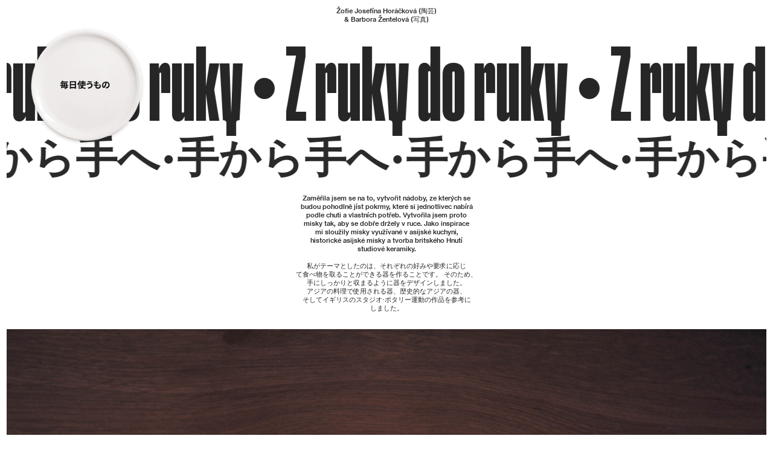

--- FILE ---
content_type: text/html; charset=UTF-8
request_url: https://nosnastul.cz/22-Z-RUKY-DO-RUKY
body_size: 47995
content:
<!DOCTYPE html>
<!-- 

        Running on cargo.site

-->
<html lang="en" data-predefined-style="true" data-css-presets="true" data-css-preset data-typography-preset>
	<head>
<script>
				var __cargo_context__ = 'live';
				var __cargo_js_ver__ = 'c=3451682563';
				var __cargo_maint__ = false;
				
				
			</script>
					<meta http-equiv="X-UA-Compatible" content="IE=edge,chrome=1">
		<meta http-equiv="Content-Type" content="text/html; charset=utf-8">
		<meta name="viewport" content="initial-scale=1.0, maximum-scale=1.0, user-scalable=no">
		
			<meta name="robots" content="index,follow">
		<title>22 Z RUKY DO RUKY — „Nos na stůl!&quot;</title>
		<meta name="description" content="...">
				<meta name="twitter:card" content="summary_large_image">
		<meta name="twitter:title" content="22 Z RUKY DO RUKY — „Nos na stůl!&quot;">
		<meta name="twitter:description" content="...">
		<meta name="twitter:image" content="https://freight.cargo.site/w/1200/i/8725c4c4cb47830163a1ef3c522ec2ca440150303a4cf01392747d9293627401/2.jpg">
		<meta property="og:locale" content="en_US">
		<meta property="og:title" content="22 Z RUKY DO RUKY — „Nos na stůl!&quot;">
		<meta property="og:description" content="...">
		<meta property="og:url" content="https://nosnastul.cz/22-Z-RUKY-DO-RUKY">
		<meta property="og:image" content="https://freight.cargo.site/w/1200/i/8725c4c4cb47830163a1ef3c522ec2ca440150303a4cf01392747d9293627401/2.jpg">
		<meta property="og:type" content="website">

		<link rel="preconnect" href="https://static.cargo.site" crossorigin>
		<link rel="preconnect" href="https://freight.cargo.site" crossorigin>
				<link rel="preconnect" href="https://type.cargo.site" crossorigin>

		<!--<link rel="preload" href="https://static.cargo.site/assets/social/IconFont-Regular-0.9.3.woff2" as="font" type="font/woff" crossorigin>-->

		

		<link href="https://freight.cargo.site/t/original/i/796e5dcafe25ebe22686dad8bb4af53e12a8d3e715783b7f5f76b80be685d4c8/talir.ico" rel="shortcut icon">
		<link href="https://nosnastul.cz/rss" rel="alternate" type="application/rss+xml" title="„Nos na stůl!&quot; feed">

		<link href="https://nosnastul.cz/stylesheet?c=3451682563&1722247380" id="member_stylesheet" rel="stylesheet" type="text/css" />
<style id="">@font-face{font-family:Icons;src:url(https://static.cargo.site/assets/social/IconFont-Regular-0.9.3.woff2);unicode-range:U+E000-E15C,U+F0000,U+FE0E}@font-face{font-family:Icons;src:url(https://static.cargo.site/assets/social/IconFont-Regular-0.9.3.woff2);font-weight:240;unicode-range:U+E000-E15C,U+F0000,U+FE0E}@font-face{font-family:Icons;src:url(https://static.cargo.site/assets/social/IconFont-Regular-0.9.3.woff2);unicode-range:U+E000-E15C,U+F0000,U+FE0E;font-weight:400}@font-face{font-family:Icons;src:url(https://static.cargo.site/assets/social/IconFont-Regular-0.9.3.woff2);unicode-range:U+E000-E15C,U+F0000,U+FE0E;font-weight:600}@font-face{font-family:Icons;src:url(https://static.cargo.site/assets/social/IconFont-Regular-0.9.3.woff2);unicode-range:U+E000-E15C,U+F0000,U+FE0E;font-weight:800}@font-face{font-family:Icons;src:url(https://static.cargo.site/assets/social/IconFont-Regular-0.9.3.woff2);unicode-range:U+E000-E15C,U+F0000,U+FE0E;font-style:italic}@font-face{font-family:Icons;src:url(https://static.cargo.site/assets/social/IconFont-Regular-0.9.3.woff2);unicode-range:U+E000-E15C,U+F0000,U+FE0E;font-weight:200;font-style:italic}@font-face{font-family:Icons;src:url(https://static.cargo.site/assets/social/IconFont-Regular-0.9.3.woff2);unicode-range:U+E000-E15C,U+F0000,U+FE0E;font-weight:400;font-style:italic}@font-face{font-family:Icons;src:url(https://static.cargo.site/assets/social/IconFont-Regular-0.9.3.woff2);unicode-range:U+E000-E15C,U+F0000,U+FE0E;font-weight:600;font-style:italic}@font-face{font-family:Icons;src:url(https://static.cargo.site/assets/social/IconFont-Regular-0.9.3.woff2);unicode-range:U+E000-E15C,U+F0000,U+FE0E;font-weight:800;font-style:italic}body.iconfont-loading,body.iconfont-loading *{color:transparent!important}body{-moz-osx-font-smoothing:grayscale;-webkit-font-smoothing:antialiased;-webkit-text-size-adjust:none}body.no-scroll{overflow:hidden}/*!
 * Content
 */.page{word-wrap:break-word}:focus{outline:0}.pointer-events-none{pointer-events:none}.pointer-events-auto{pointer-events:auto}.pointer-events-none .page_content .audio-player,.pointer-events-none .page_content .shop_product,.pointer-events-none .page_content a,.pointer-events-none .page_content audio,.pointer-events-none .page_content button,.pointer-events-none .page_content details,.pointer-events-none .page_content iframe,.pointer-events-none .page_content img,.pointer-events-none .page_content input,.pointer-events-none .page_content video{pointer-events:auto}.pointer-events-none .page_content *>a,.pointer-events-none .page_content>a{position:relative}s *{text-transform:inherit}#toolset{position:fixed;bottom:10px;right:10px;z-index:8}.mobile #toolset,.template_site_inframe #toolset{display:none}#toolset a{display:block;height:24px;width:24px;margin:0;padding:0;text-decoration:none;background:rgba(0,0,0,.2)}#toolset a:hover{background:rgba(0,0,0,.8)}[data-adminview] #toolset a,[data-adminview] #toolset_admin a{background:rgba(0,0,0,.04);pointer-events:none;cursor:default}#toolset_admin a:active{background:rgba(0,0,0,.7)}#toolset_admin a svg>*{transform:scale(1.1) translate(0,-.5px);transform-origin:50% 50%}#toolset_admin a svg{pointer-events:none;width:100%!important;height:auto!important}#following-container{overflow:auto;-webkit-overflow-scrolling:touch}#following-container iframe{height:100%;width:100%;position:absolute;top:0;left:0;right:0;bottom:0}:root{--following-width:-400px;--following-animation-duration:450ms}@keyframes following-open{0%{transform:translateX(0)}100%{transform:translateX(var(--following-width))}}@keyframes following-open-inverse{0%{transform:translateX(0)}100%{transform:translateX(calc(-1 * var(--following-width)))}}@keyframes following-close{0%{transform:translateX(var(--following-width))}100%{transform:translateX(0)}}@keyframes following-close-inverse{0%{transform:translateX(calc(-1 * var(--following-width)))}100%{transform:translateX(0)}}body.animate-left{animation:following-open var(--following-animation-duration);animation-fill-mode:both;animation-timing-function:cubic-bezier(.24,1,.29,1)}#following-container.animate-left{animation:following-close-inverse var(--following-animation-duration);animation-fill-mode:both;animation-timing-function:cubic-bezier(.24,1,.29,1)}#following-container.animate-left #following-frame{animation:following-close var(--following-animation-duration);animation-fill-mode:both;animation-timing-function:cubic-bezier(.24,1,.29,1)}body.animate-right{animation:following-close var(--following-animation-duration);animation-fill-mode:both;animation-timing-function:cubic-bezier(.24,1,.29,1)}#following-container.animate-right{animation:following-open-inverse var(--following-animation-duration);animation-fill-mode:both;animation-timing-function:cubic-bezier(.24,1,.29,1)}#following-container.animate-right #following-frame{animation:following-open var(--following-animation-duration);animation-fill-mode:both;animation-timing-function:cubic-bezier(.24,1,.29,1)}.slick-slider{position:relative;display:block;-moz-box-sizing:border-box;box-sizing:border-box;-webkit-user-select:none;-moz-user-select:none;-ms-user-select:none;user-select:none;-webkit-touch-callout:none;-khtml-user-select:none;-ms-touch-action:pan-y;touch-action:pan-y;-webkit-tap-highlight-color:transparent}.slick-list{position:relative;display:block;overflow:hidden;margin:0;padding:0}.slick-list:focus{outline:0}.slick-list.dragging{cursor:pointer;cursor:hand}.slick-slider .slick-list,.slick-slider .slick-track{transform:translate3d(0,0,0);will-change:transform}.slick-track{position:relative;top:0;left:0;display:block}.slick-track:after,.slick-track:before{display:table;content:'';width:1px;height:1px;margin-top:-1px;margin-left:-1px}.slick-track:after{clear:both}.slick-loading .slick-track{visibility:hidden}.slick-slide{display:none;float:left;height:100%;min-height:1px}[dir=rtl] .slick-slide{float:right}.content .slick-slide img{display:inline-block}.content .slick-slide img:not(.image-zoom){cursor:pointer}.content .scrub .slick-list,.content .scrub .slick-slide img:not(.image-zoom){cursor:ew-resize}body.slideshow-scrub-dragging *{cursor:ew-resize!important}.content .slick-slide img:not([src]),.content .slick-slide img[src='']{width:100%;height:auto}.slick-slide.slick-loading img{display:none}.slick-slide.dragging img{pointer-events:none}.slick-initialized .slick-slide{display:block}.slick-loading .slick-slide{visibility:hidden}.slick-vertical .slick-slide{display:block;height:auto;border:1px solid transparent}.slick-arrow.slick-hidden{display:none}.slick-arrow{position:absolute;z-index:9;width:0;top:0;height:100%;cursor:pointer;will-change:opacity;-webkit-transition:opacity 333ms cubic-bezier(.4,0,.22,1);transition:opacity 333ms cubic-bezier(.4,0,.22,1)}.slick-arrow.hidden{opacity:0}.slick-arrow svg{position:absolute;width:36px;height:36px;top:0;left:0;right:0;bottom:0;margin:auto;transform:translate(.25px,.25px)}.slick-arrow svg.right-arrow{transform:translate(.25px,.25px) scaleX(-1)}.slick-arrow svg:active{opacity:.75}.slick-arrow svg .arrow-shape{fill:none!important;stroke:#fff;stroke-linecap:square}.slick-arrow svg .arrow-outline{fill:none!important;stroke-width:2.5px;stroke:rgba(0,0,0,.6);stroke-linecap:square}.slick-arrow.slick-next{right:0;text-align:right}.slick-next svg,.wallpaper-navigation .slick-next svg{margin-right:10px}.mobile .slick-next svg{margin-right:10px}.slick-arrow.slick-prev{text-align:left}.slick-prev svg,.wallpaper-navigation .slick-prev svg{margin-left:10px}.mobile .slick-prev svg{margin-left:10px}.loading_animation{display:none;vertical-align:middle;z-index:15;line-height:0;pointer-events:none;border-radius:100%}.loading_animation.hidden{display:none}.loading_animation.pulsing{opacity:0;display:inline-block;animation-delay:.1s;-webkit-animation-delay:.1s;-moz-animation-delay:.1s;animation-duration:12s;animation-iteration-count:infinite;animation:fade-pulse-in .5s ease-in-out;-moz-animation:fade-pulse-in .5s ease-in-out;-webkit-animation:fade-pulse-in .5s ease-in-out;-webkit-animation-fill-mode:forwards;-moz-animation-fill-mode:forwards;animation-fill-mode:forwards}.loading_animation.pulsing.no-delay{animation-delay:0s;-webkit-animation-delay:0s;-moz-animation-delay:0s}.loading_animation div{border-radius:100%}.loading_animation div svg{max-width:100%;height:auto}.loading_animation div,.loading_animation div svg{width:20px;height:20px}.loading_animation.full-width svg{width:100%;height:auto}.loading_animation.full-width.big svg{width:100px;height:100px}.loading_animation div svg>*{fill:#ccc}.loading_animation div{-webkit-animation:spin-loading 12s ease-out;-webkit-animation-iteration-count:infinite;-moz-animation:spin-loading 12s ease-out;-moz-animation-iteration-count:infinite;animation:spin-loading 12s ease-out;animation-iteration-count:infinite}.loading_animation.hidden{display:none}[data-backdrop] .loading_animation{position:absolute;top:15px;left:15px;z-index:99}.loading_animation.position-absolute.middle{top:calc(50% - 10px);left:calc(50% - 10px)}.loading_animation.position-absolute.topleft{top:0;left:0}.loading_animation.position-absolute.middleright{top:calc(50% - 10px);right:1rem}.loading_animation.position-absolute.middleleft{top:calc(50% - 10px);left:1rem}.loading_animation.gray div svg>*{fill:#999}.loading_animation.gray-dark div svg>*{fill:#666}.loading_animation.gray-darker div svg>*{fill:#555}.loading_animation.gray-light div svg>*{fill:#ccc}.loading_animation.white div svg>*{fill:rgba(255,255,255,.85)}.loading_animation.blue div svg>*{fill:#698fff}.loading_animation.inline{display:inline-block;margin-bottom:.5ex}.loading_animation.inline.left{margin-right:.5ex}@-webkit-keyframes fade-pulse-in{0%{opacity:0}50%{opacity:.5}100%{opacity:1}}@-moz-keyframes fade-pulse-in{0%{opacity:0}50%{opacity:.5}100%{opacity:1}}@keyframes fade-pulse-in{0%{opacity:0}50%{opacity:.5}100%{opacity:1}}@-webkit-keyframes pulsate{0%{opacity:1}50%{opacity:0}100%{opacity:1}}@-moz-keyframes pulsate{0%{opacity:1}50%{opacity:0}100%{opacity:1}}@keyframes pulsate{0%{opacity:1}50%{opacity:0}100%{opacity:1}}@-webkit-keyframes spin-loading{0%{transform:rotate(0)}9%{transform:rotate(1050deg)}18%{transform:rotate(-1090deg)}20%{transform:rotate(-1080deg)}23%{transform:rotate(-1080deg)}28%{transform:rotate(-1095deg)}29%{transform:rotate(-1065deg)}34%{transform:rotate(-1080deg)}35%{transform:rotate(-1050deg)}40%{transform:rotate(-1065deg)}41%{transform:rotate(-1035deg)}44%{transform:rotate(-1035deg)}47%{transform:rotate(-2160deg)}50%{transform:rotate(-2160deg)}56%{transform:rotate(45deg)}60%{transform:rotate(45deg)}80%{transform:rotate(6120deg)}100%{transform:rotate(0)}}@keyframes spin-loading{0%{transform:rotate(0)}9%{transform:rotate(1050deg)}18%{transform:rotate(-1090deg)}20%{transform:rotate(-1080deg)}23%{transform:rotate(-1080deg)}28%{transform:rotate(-1095deg)}29%{transform:rotate(-1065deg)}34%{transform:rotate(-1080deg)}35%{transform:rotate(-1050deg)}40%{transform:rotate(-1065deg)}41%{transform:rotate(-1035deg)}44%{transform:rotate(-1035deg)}47%{transform:rotate(-2160deg)}50%{transform:rotate(-2160deg)}56%{transform:rotate(45deg)}60%{transform:rotate(45deg)}80%{transform:rotate(6120deg)}100%{transform:rotate(0)}}[grid-row]{align-items:flex-start;box-sizing:border-box;display:-webkit-box;display:-webkit-flex;display:-ms-flexbox;display:flex;-webkit-flex-wrap:wrap;-ms-flex-wrap:wrap;flex-wrap:wrap}[grid-col]{box-sizing:border-box}[grid-row] [grid-col].empty:after{content:"\0000A0";cursor:text}body.mobile[data-adminview=content-editproject] [grid-row] [grid-col].empty:after{display:none}[grid-col=auto]{-webkit-box-flex:1;-webkit-flex:1;-ms-flex:1;flex:1}[grid-col=x12]{width:100%}[grid-col=x11]{width:50%}[grid-col=x10]{width:33.33%}[grid-col=x9]{width:25%}[grid-col=x8]{width:20%}[grid-col=x7]{width:16.666666667%}[grid-col=x6]{width:14.285714286%}[grid-col=x5]{width:12.5%}[grid-col=x4]{width:11.111111111%}[grid-col=x3]{width:10%}[grid-col=x2]{width:9.090909091%}[grid-col=x1]{width:8.333333333%}[grid-col="1"]{width:8.33333%}[grid-col="2"]{width:16.66667%}[grid-col="3"]{width:25%}[grid-col="4"]{width:33.33333%}[grid-col="5"]{width:41.66667%}[grid-col="6"]{width:50%}[grid-col="7"]{width:58.33333%}[grid-col="8"]{width:66.66667%}[grid-col="9"]{width:75%}[grid-col="10"]{width:83.33333%}[grid-col="11"]{width:91.66667%}[grid-col="12"]{width:100%}body.mobile [grid-responsive] [grid-col]{width:100%;-webkit-box-flex:none;-webkit-flex:none;-ms-flex:none;flex:none}[data-ce-host=true][contenteditable=true] [grid-pad]{pointer-events:none}[data-ce-host=true][contenteditable=true] [grid-pad]>*{pointer-events:auto}[grid-pad="0"]{padding:0}[grid-pad="0.25"]{padding:.125rem}[grid-pad="0.5"]{padding:.25rem}[grid-pad="0.75"]{padding:.375rem}[grid-pad="1"]{padding:.5rem}[grid-pad="1.25"]{padding:.625rem}[grid-pad="1.5"]{padding:.75rem}[grid-pad="1.75"]{padding:.875rem}[grid-pad="2"]{padding:1rem}[grid-pad="2.5"]{padding:1.25rem}[grid-pad="3"]{padding:1.5rem}[grid-pad="3.5"]{padding:1.75rem}[grid-pad="4"]{padding:2rem}[grid-pad="5"]{padding:2.5rem}[grid-pad="6"]{padding:3rem}[grid-pad="7"]{padding:3.5rem}[grid-pad="8"]{padding:4rem}[grid-pad="9"]{padding:4.5rem}[grid-pad="10"]{padding:5rem}[grid-gutter="0"]{margin:0}[grid-gutter="0.5"]{margin:-.25rem}[grid-gutter="1"]{margin:-.5rem}[grid-gutter="1.5"]{margin:-.75rem}[grid-gutter="2"]{margin:-1rem}[grid-gutter="2.5"]{margin:-1.25rem}[grid-gutter="3"]{margin:-1.5rem}[grid-gutter="3.5"]{margin:-1.75rem}[grid-gutter="4"]{margin:-2rem}[grid-gutter="5"]{margin:-2.5rem}[grid-gutter="6"]{margin:-3rem}[grid-gutter="7"]{margin:-3.5rem}[grid-gutter="8"]{margin:-4rem}[grid-gutter="10"]{margin:-5rem}[grid-gutter="12"]{margin:-6rem}[grid-gutter="14"]{margin:-7rem}[grid-gutter="16"]{margin:-8rem}[grid-gutter="18"]{margin:-9rem}[grid-gutter="20"]{margin:-10rem}small{max-width:100%;text-decoration:inherit}img:not([src]),img[src='']{outline:1px solid rgba(177,177,177,.4);outline-offset:-1px;content:url([data-uri])}img.image-zoom{cursor:-webkit-zoom-in;cursor:-moz-zoom-in;cursor:zoom-in}#imprimatur{color:#333;font-size:10px;font-family:-apple-system,BlinkMacSystemFont,"Segoe UI",Roboto,Oxygen,Ubuntu,Cantarell,"Open Sans","Helvetica Neue",sans-serif,"Sans Serif",Icons;/*!System*/position:fixed;opacity:.3;right:-28px;bottom:160px;transform:rotate(270deg);-ms-transform:rotate(270deg);-webkit-transform:rotate(270deg);z-index:8;text-transform:uppercase;color:#999;opacity:.5;padding-bottom:2px;text-decoration:none}.mobile #imprimatur{display:none}bodycopy cargo-link a{font-family:-apple-system,BlinkMacSystemFont,"Segoe UI",Roboto,Oxygen,Ubuntu,Cantarell,"Open Sans","Helvetica Neue",sans-serif,"Sans Serif",Icons;/*!System*/font-size:12px;font-style:normal;font-weight:400;transform:rotate(270deg);text-decoration:none;position:fixed!important;right:-27px;bottom:100px;text-decoration:none;letter-spacing:normal;background:0 0;border:0;border-bottom:0;outline:0}/*! PhotoSwipe Default UI CSS by Dmitry Semenov | photoswipe.com | MIT license */.pswp--has_mouse .pswp__button--arrow--left,.pswp--has_mouse .pswp__button--arrow--right,.pswp__ui{visibility:visible}.pswp--minimal--dark .pswp__top-bar,.pswp__button{background:0 0}.pswp,.pswp__bg,.pswp__container,.pswp__img--placeholder,.pswp__zoom-wrap,.quick-view-navigation{-webkit-backface-visibility:hidden}.pswp__button{cursor:pointer;opacity:1;-webkit-appearance:none;transition:opacity .2s;-webkit-box-shadow:none;box-shadow:none}.pswp__button-close>svg{top:10px;right:10px;margin-left:auto}.pswp--touch .quick-view-navigation{display:none}.pswp__ui{-webkit-font-smoothing:auto;opacity:1;z-index:1550}.quick-view-navigation{will-change:opacity;-webkit-transition:opacity 333ms cubic-bezier(.4,0,.22,1);transition:opacity 333ms cubic-bezier(.4,0,.22,1)}.quick-view-navigation .pswp__group .pswp__button{pointer-events:auto}.pswp__button>svg{position:absolute;width:36px;height:36px}.quick-view-navigation .pswp__group:active svg{opacity:.75}.pswp__button svg .shape-shape{fill:#fff}.pswp__button svg .shape-outline{fill:#000}.pswp__button-prev>svg{top:0;bottom:0;left:10px;margin:auto}.pswp__button-next>svg{top:0;bottom:0;right:10px;margin:auto}.quick-view-navigation .pswp__group .pswp__button-prev{position:absolute;left:0;top:0;width:0;height:100%}.quick-view-navigation .pswp__group .pswp__button-next{position:absolute;right:0;top:0;width:0;height:100%}.quick-view-navigation .close-button,.quick-view-navigation .left-arrow,.quick-view-navigation .right-arrow{transform:translate(.25px,.25px)}.quick-view-navigation .right-arrow{transform:translate(.25px,.25px) scaleX(-1)}.pswp__button svg .shape-outline{fill:transparent!important;stroke:#000;stroke-width:2.5px;stroke-linecap:square}.pswp__button svg .shape-shape{fill:transparent!important;stroke:#fff;stroke-width:1.5px;stroke-linecap:square}.pswp__bg,.pswp__scroll-wrap,.pswp__zoom-wrap{width:100%;position:absolute}.quick-view-navigation .pswp__group .pswp__button-close{margin:0}.pswp__container,.pswp__item,.pswp__zoom-wrap{right:0;bottom:0;top:0;position:absolute;left:0}.pswp__ui--hidden .pswp__button{opacity:.001}.pswp__ui--hidden .pswp__button,.pswp__ui--hidden .pswp__button *{pointer-events:none}.pswp .pswp__ui.pswp__ui--displaynone{display:none}.pswp__element--disabled{display:none!important}/*! PhotoSwipe main CSS by Dmitry Semenov | photoswipe.com | MIT license */.pswp{position:fixed;display:none;height:100%;width:100%;top:0;left:0;right:0;bottom:0;margin:auto;-ms-touch-action:none;touch-action:none;z-index:9999999;-webkit-text-size-adjust:100%;line-height:initial;letter-spacing:initial;outline:0}.pswp img{max-width:none}.pswp--zoom-disabled .pswp__img{cursor:default!important}.pswp--animate_opacity{opacity:.001;will-change:opacity;-webkit-transition:opacity 333ms cubic-bezier(.4,0,.22,1);transition:opacity 333ms cubic-bezier(.4,0,.22,1)}.pswp--open{display:block}.pswp--zoom-allowed .pswp__img{cursor:-webkit-zoom-in;cursor:-moz-zoom-in;cursor:zoom-in}.pswp--zoomed-in .pswp__img{cursor:-webkit-grab;cursor:-moz-grab;cursor:grab}.pswp--dragging .pswp__img{cursor:-webkit-grabbing;cursor:-moz-grabbing;cursor:grabbing}.pswp__bg{left:0;top:0;height:100%;opacity:0;transform:translateZ(0);will-change:opacity}.pswp__scroll-wrap{left:0;top:0;height:100%}.pswp__container,.pswp__zoom-wrap{-ms-touch-action:none;touch-action:none}.pswp__container,.pswp__img{-webkit-user-select:none;-moz-user-select:none;-ms-user-select:none;user-select:none;-webkit-tap-highlight-color:transparent;-webkit-touch-callout:none}.pswp__zoom-wrap{-webkit-transform-origin:left top;-ms-transform-origin:left top;transform-origin:left top;-webkit-transition:-webkit-transform 222ms cubic-bezier(.4,0,.22,1);transition:transform 222ms cubic-bezier(.4,0,.22,1)}.pswp__bg{-webkit-transition:opacity 222ms cubic-bezier(.4,0,.22,1);transition:opacity 222ms cubic-bezier(.4,0,.22,1)}.pswp--animated-in .pswp__bg,.pswp--animated-in .pswp__zoom-wrap{-webkit-transition:none;transition:none}.pswp--hide-overflow .pswp__scroll-wrap,.pswp--hide-overflow.pswp{overflow:hidden}.pswp__img{position:absolute;width:auto;height:auto;top:0;left:0}.pswp__img--placeholder--blank{background:#222}.pswp--ie .pswp__img{width:100%!important;height:auto!important;left:0;top:0}.pswp__ui--idle{opacity:0}.pswp__error-msg{position:absolute;left:0;top:50%;width:100%;text-align:center;font-size:14px;line-height:16px;margin-top:-8px;color:#ccc}.pswp__error-msg a{color:#ccc;text-decoration:underline}.pswp__error-msg{font-family:-apple-system,BlinkMacSystemFont,"Segoe UI",Roboto,Oxygen,Ubuntu,Cantarell,"Open Sans","Helvetica Neue",sans-serif}.quick-view.mouse-down .iframe-item{pointer-events:none!important}.quick-view-caption-positioner{pointer-events:none;width:100%;height:100%}.quick-view-caption-wrapper{margin:auto;position:absolute;bottom:0;left:0;right:0}.quick-view-horizontal-align-left .quick-view-caption-wrapper{margin-left:0}.quick-view-horizontal-align-right .quick-view-caption-wrapper{margin-right:0}[data-quick-view-caption]{transition:.1s opacity ease-in-out;position:absolute;bottom:0;left:0;right:0}.quick-view-horizontal-align-left [data-quick-view-caption]{text-align:left}.quick-view-horizontal-align-right [data-quick-view-caption]{text-align:right}.quick-view-caption{transition:.1s opacity ease-in-out}.quick-view-caption>*{display:inline-block}.quick-view-caption *{pointer-events:auto}.quick-view-caption.hidden{opacity:0}.shop_product .dropdown_wrapper{flex:0 0 100%;position:relative}.shop_product select{appearance:none;-moz-appearance:none;-webkit-appearance:none;outline:0;-webkit-font-smoothing:antialiased;-moz-osx-font-smoothing:grayscale;cursor:pointer;border-radius:0;white-space:nowrap;overflow:hidden!important;text-overflow:ellipsis}.shop_product select.dropdown::-ms-expand{display:none}.shop_product a{cursor:pointer;border-bottom:none;text-decoration:none}.shop_product a.out-of-stock{pointer-events:none}body.audio-player-dragging *{cursor:ew-resize!important}.audio-player{display:inline-flex;flex:1 0 calc(100% - 2px);width:calc(100% - 2px)}.audio-player .button{height:100%;flex:0 0 3.3rem;display:flex}.audio-player .separator{left:3.3rem;height:100%}.audio-player .buffer{width:0%;height:100%;transition:left .3s linear,width .3s linear}.audio-player.seeking .buffer{transition:left 0s,width 0s}.audio-player.seeking{user-select:none;-webkit-user-select:none;cursor:ew-resize}.audio-player.seeking *{user-select:none;-webkit-user-select:none;cursor:ew-resize}.audio-player .bar{overflow:hidden;display:flex;justify-content:space-between;align-content:center;flex-grow:1}.audio-player .progress{width:0%;height:100%;transition:width .3s linear}.audio-player.seeking .progress{transition:width 0s}.audio-player .pause,.audio-player .play{cursor:pointer;height:100%}.audio-player .note-icon{margin:auto 0;order:2;flex:0 1 auto}.audio-player .title{white-space:nowrap;overflow:hidden;text-overflow:ellipsis;pointer-events:none;user-select:none;padding:.5rem 0 .5rem 1rem;margin:auto auto auto 0;flex:0 3 auto;min-width:0;width:100%}.audio-player .total-time{flex:0 1 auto;margin:auto 0}.audio-player .current-time,.audio-player .play-text{flex:0 1 auto;margin:auto 0}.audio-player .stream-anim{user-select:none;margin:auto auto auto 0}.audio-player .stream-anim span{display:inline-block}.audio-player .buffer,.audio-player .current-time,.audio-player .note-svg,.audio-player .play-text,.audio-player .separator,.audio-player .total-time{user-select:none;pointer-events:none}.audio-player .buffer,.audio-player .play-text,.audio-player .progress{position:absolute}.audio-player,.audio-player .bar,.audio-player .button,.audio-player .current-time,.audio-player .note-icon,.audio-player .pause,.audio-player .play,.audio-player .total-time{position:relative}body.mobile .audio-player,body.mobile .audio-player *{-webkit-touch-callout:none}#standalone-admin-frame{border:0;width:400px;position:absolute;right:0;top:0;height:100vh;z-index:99}body[standalone-admin=true] #standalone-admin-frame{transform:translate(0,0)}body[standalone-admin=true] .main_container{width:calc(100% - 400px)}body[standalone-admin=false] #standalone-admin-frame{transform:translate(100%,0)}body[standalone-admin=false] .main_container{width:100%}.toggle_standaloneAdmin{position:fixed;top:0;right:400px;height:40px;width:40px;z-index:999;cursor:pointer;background-color:rgba(0,0,0,.4)}.toggle_standaloneAdmin:active{opacity:.7}body[standalone-admin=false] .toggle_standaloneAdmin{right:0}.toggle_standaloneAdmin *{color:#fff;fill:#fff}.toggle_standaloneAdmin svg{padding:6px;width:100%;height:100%;opacity:.85}body[standalone-admin=false] .toggle_standaloneAdmin #close,body[standalone-admin=true] .toggle_standaloneAdmin #backdropsettings{display:none}.toggle_standaloneAdmin>div{width:100%;height:100%}#admin_toggle_button{position:fixed;top:50%;transform:translate(0,-50%);right:400px;height:36px;width:12px;z-index:999;cursor:pointer;background-color:rgba(0,0,0,.09);padding-left:2px;margin-right:5px}#admin_toggle_button .bar{content:'';background:rgba(0,0,0,.09);position:fixed;width:5px;bottom:0;top:0;z-index:10}#admin_toggle_button:active{background:rgba(0,0,0,.065)}#admin_toggle_button *{color:#fff;fill:#fff}#admin_toggle_button svg{padding:0;width:16px;height:36px;margin-left:1px;opacity:1}#admin_toggle_button svg *{fill:#fff;opacity:1}#admin_toggle_button[data-state=closed] .toggle_admin_close{display:none}#admin_toggle_button[data-state=closed],#admin_toggle_button[data-state=closed] .toggle_admin_open{width:20px;cursor:pointer;margin:0}#admin_toggle_button[data-state=closed] svg{margin-left:2px}#admin_toggle_button[data-state=open] .toggle_admin_open{display:none}select,select *{text-rendering:auto!important}b b{font-weight:inherit}*{-webkit-box-sizing:border-box;-moz-box-sizing:border-box;box-sizing:border-box}customhtml>*{position:relative;z-index:10}body,html{min-height:100vh;margin:0;padding:0}html{touch-action:manipulation;position:relative;background-color:#fff}.main_container{min-height:100vh;width:100%;overflow:hidden}.container{display:-webkit-box;display:-webkit-flex;display:-moz-box;display:-ms-flexbox;display:flex;-webkit-flex-wrap:wrap;-moz-flex-wrap:wrap;-ms-flex-wrap:wrap;flex-wrap:wrap;max-width:100%;width:100%;overflow:visible}.container{align-items:flex-start;-webkit-align-items:flex-start}.page{z-index:2}.page ul li>text-limit{display:block}.content,.content_container,.pinned{-webkit-flex:1 0 auto;-moz-flex:1 0 auto;-ms-flex:1 0 auto;flex:1 0 auto;max-width:100%}.content_container{width:100%}.content_container.full_height{min-height:100vh}.page_background{position:absolute;top:0;left:0;width:100%;height:100%}.page_container{position:relative;overflow:visible;width:100%}.backdrop{position:absolute;top:0;z-index:1;width:100%;height:100%;max-height:100vh}.backdrop>div{position:absolute;top:0;left:0;width:100%;height:100%;-webkit-backface-visibility:hidden;backface-visibility:hidden;transform:translate3d(0,0,0);contain:strict}[data-backdrop].backdrop>div[data-overflowing]{max-height:100vh;position:absolute;top:0;left:0}body.mobile [split-responsive]{display:flex;flex-direction:column}body.mobile [split-responsive] .container{width:100%;order:2}body.mobile [split-responsive] .backdrop{position:relative;height:50vh;width:100%;order:1}body.mobile [split-responsive] [data-auxiliary].backdrop{position:absolute;height:50vh;width:100%;order:1}.page{position:relative;z-index:2}img[data-align=left]{float:left}img[data-align=right]{float:right}[data-rotation]{transform-origin:center center}.content .page_content:not([contenteditable=true]) [data-draggable]{pointer-events:auto!important;backface-visibility:hidden}.preserve-3d{-moz-transform-style:preserve-3d;transform-style:preserve-3d}.content .page_content:not([contenteditable=true]) [data-draggable] iframe{pointer-events:none!important}.dragging-active iframe{pointer-events:none!important}.content .page_content:not([contenteditable=true]) [data-draggable]:active{opacity:1}.content .scroll-transition-fade{transition:transform 1s ease-in-out,opacity .8s ease-in-out}.content .scroll-transition-fade.below-viewport{opacity:0;transform:translateY(40px)}.mobile.full_width .page_container:not([split-layout]) .container_width{width:100%}[data-view=pinned_bottom] .bottom_pin_invisibility{visibility:hidden}.pinned{position:relative;width:100%}.pinned .page_container.accommodate:not(.fixed):not(.overlay){z-index:2}.pinned .page_container.overlay{position:absolute;z-index:4}.pinned .page_container.overlay.fixed{position:fixed}.pinned .page_container.overlay.fixed .page{max-height:100vh;-webkit-overflow-scrolling:touch}.pinned .page_container.overlay.fixed .page.allow-scroll{overflow-y:auto;overflow-x:hidden}.pinned .page_container.overlay.fixed .page.allow-scroll{align-items:flex-start;-webkit-align-items:flex-start}.pinned .page_container .page.allow-scroll::-webkit-scrollbar{width:0;background:0 0;display:none}.pinned.pinned_top .page_container.overlay{left:0;top:0}.pinned.pinned_bottom .page_container.overlay{left:0;bottom:0}div[data-container=set]:empty{margin-top:1px}.thumbnails{position:relative;z-index:1}[thumbnails=grid]{align-items:baseline}[thumbnails=justify] .thumbnail{box-sizing:content-box}[thumbnails][data-padding-zero] .thumbnail{margin-bottom:-1px}[thumbnails=montessori] .thumbnail{pointer-events:auto;position:absolute}[thumbnails] .thumbnail>a{display:block;text-decoration:none}[thumbnails=montessori]{height:0}[thumbnails][data-resizing],[thumbnails][data-resizing] *{cursor:nwse-resize}[thumbnails] .thumbnail .resize-handle{cursor:nwse-resize;width:26px;height:26px;padding:5px;position:absolute;opacity:.75;right:-1px;bottom:-1px;z-index:100}[thumbnails][data-resizing] .resize-handle{display:none}[thumbnails] .thumbnail .resize-handle svg{position:absolute;top:0;left:0}[thumbnails] .thumbnail .resize-handle:hover{opacity:1}[data-can-move].thumbnail .resize-handle svg .resize_path_outline{fill:#fff}[data-can-move].thumbnail .resize-handle svg .resize_path{fill:#000}[thumbnails=montessori] .thumbnail_sizer{height:0;width:100%;position:relative;padding-bottom:100%;pointer-events:none}[thumbnails] .thumbnail img{display:block;min-height:3px;margin-bottom:0}[thumbnails] .thumbnail img:not([src]),img[src=""]{margin:0!important;width:100%;min-height:3px;height:100%!important;position:absolute}[aspect-ratio="1x1"].thumb_image{height:0;padding-bottom:100%;overflow:hidden}[aspect-ratio="4x3"].thumb_image{height:0;padding-bottom:75%;overflow:hidden}[aspect-ratio="16x9"].thumb_image{height:0;padding-bottom:56.25%;overflow:hidden}[thumbnails] .thumb_image{width:100%;position:relative}[thumbnails][thumbnail-vertical-align=top]{align-items:flex-start}[thumbnails][thumbnail-vertical-align=middle]{align-items:center}[thumbnails][thumbnail-vertical-align=bottom]{align-items:baseline}[thumbnails][thumbnail-horizontal-align=left]{justify-content:flex-start}[thumbnails][thumbnail-horizontal-align=middle]{justify-content:center}[thumbnails][thumbnail-horizontal-align=right]{justify-content:flex-end}.thumb_image.default_image>svg{position:absolute;top:0;left:0;bottom:0;right:0;width:100%;height:100%}.thumb_image.default_image{outline:1px solid #ccc;outline-offset:-1px;position:relative}.mobile.full_width [data-view=Thumbnail] .thumbnails_width{width:100%}.content [data-draggable] a:active,.content [data-draggable] img:active{opacity:initial}.content .draggable-dragging{opacity:initial}[data-draggable].draggable_visible{visibility:visible}[data-draggable].draggable_hidden{visibility:hidden}.gallery_card [data-draggable],.marquee [data-draggable]{visibility:inherit}[data-draggable]{visibility:visible;background-color:rgba(0,0,0,.003)}#site_menu_panel_container .image-gallery:not(.initialized){height:0;padding-bottom:100%;min-height:initial}.image-gallery:not(.initialized){min-height:100vh;visibility:hidden;width:100%}.image-gallery .gallery_card img{display:block;width:100%;height:auto}.image-gallery .gallery_card{transform-origin:center}.image-gallery .gallery_card.dragging{opacity:.1;transform:initial!important}.image-gallery:not([image-gallery=slideshow]) .gallery_card iframe:only-child,.image-gallery:not([image-gallery=slideshow]) .gallery_card video:only-child{width:100%;height:100%;top:0;left:0;position:absolute}.image-gallery[image-gallery=slideshow] .gallery_card video[muted][autoplay]:not([controls]),.image-gallery[image-gallery=slideshow] .gallery_card video[muted][data-autoplay]:not([controls]){pointer-events:none}.image-gallery [image-gallery-pad="0"] video:only-child{object-fit:cover;height:calc(100% + 1px)}div.image-gallery>a,div.image-gallery>iframe,div.image-gallery>img,div.image-gallery>video{display:none}[image-gallery-row]{align-items:flex-start;box-sizing:border-box;display:-webkit-box;display:-webkit-flex;display:-ms-flexbox;display:flex;-webkit-flex-wrap:wrap;-ms-flex-wrap:wrap;flex-wrap:wrap}.image-gallery .gallery_card_image{width:100%;position:relative}[data-predefined-style=true] .image-gallery a.gallery_card{display:block;border:none}[image-gallery-col]{box-sizing:border-box}[image-gallery-col=x12]{width:100%}[image-gallery-col=x11]{width:50%}[image-gallery-col=x10]{width:33.33%}[image-gallery-col=x9]{width:25%}[image-gallery-col=x8]{width:20%}[image-gallery-col=x7]{width:16.666666667%}[image-gallery-col=x6]{width:14.285714286%}[image-gallery-col=x5]{width:12.5%}[image-gallery-col=x4]{width:11.111111111%}[image-gallery-col=x3]{width:10%}[image-gallery-col=x2]{width:9.090909091%}[image-gallery-col=x1]{width:8.333333333%}.content .page_content [image-gallery-pad].image-gallery{pointer-events:none}.content .page_content [image-gallery-pad].image-gallery .gallery_card_image>*,.content .page_content [image-gallery-pad].image-gallery .gallery_image_caption{pointer-events:auto}.content .page_content [image-gallery-pad="0"]{padding:0}.content .page_content [image-gallery-pad="0.25"]{padding:.125rem}.content .page_content [image-gallery-pad="0.5"]{padding:.25rem}.content .page_content [image-gallery-pad="0.75"]{padding:.375rem}.content .page_content [image-gallery-pad="1"]{padding:.5rem}.content .page_content [image-gallery-pad="1.25"]{padding:.625rem}.content .page_content [image-gallery-pad="1.5"]{padding:.75rem}.content .page_content [image-gallery-pad="1.75"]{padding:.875rem}.content .page_content [image-gallery-pad="2"]{padding:1rem}.content .page_content [image-gallery-pad="2.5"]{padding:1.25rem}.content .page_content [image-gallery-pad="3"]{padding:1.5rem}.content .page_content [image-gallery-pad="3.5"]{padding:1.75rem}.content .page_content [image-gallery-pad="4"]{padding:2rem}.content .page_content [image-gallery-pad="5"]{padding:2.5rem}.content .page_content [image-gallery-pad="6"]{padding:3rem}.content .page_content [image-gallery-pad="7"]{padding:3.5rem}.content .page_content [image-gallery-pad="8"]{padding:4rem}.content .page_content [image-gallery-pad="9"]{padding:4.5rem}.content .page_content [image-gallery-pad="10"]{padding:5rem}.content .page_content [image-gallery-gutter="0"]{margin:0}.content .page_content [image-gallery-gutter="0.5"]{margin:-.25rem}.content .page_content [image-gallery-gutter="1"]{margin:-.5rem}.content .page_content [image-gallery-gutter="1.5"]{margin:-.75rem}.content .page_content [image-gallery-gutter="2"]{margin:-1rem}.content .page_content [image-gallery-gutter="2.5"]{margin:-1.25rem}.content .page_content [image-gallery-gutter="3"]{margin:-1.5rem}.content .page_content [image-gallery-gutter="3.5"]{margin:-1.75rem}.content .page_content [image-gallery-gutter="4"]{margin:-2rem}.content .page_content [image-gallery-gutter="5"]{margin:-2.5rem}.content .page_content [image-gallery-gutter="6"]{margin:-3rem}.content .page_content [image-gallery-gutter="7"]{margin:-3.5rem}.content .page_content [image-gallery-gutter="8"]{margin:-4rem}.content .page_content [image-gallery-gutter="10"]{margin:-5rem}.content .page_content [image-gallery-gutter="12"]{margin:-6rem}.content .page_content [image-gallery-gutter="14"]{margin:-7rem}.content .page_content [image-gallery-gutter="16"]{margin:-8rem}.content .page_content [image-gallery-gutter="18"]{margin:-9rem}.content .page_content [image-gallery-gutter="20"]{margin:-10rem}[image-gallery=slideshow]:not(.initialized)>*{min-height:1px;opacity:0;min-width:100%}[image-gallery=slideshow][data-constrained-by=height] [image-gallery-vertical-align].slick-track{align-items:flex-start}[image-gallery=slideshow] img.image-zoom:active{opacity:initial}[image-gallery=slideshow].slick-initialized .gallery_card{pointer-events:none}[image-gallery=slideshow].slick-initialized .gallery_card.slick-current{pointer-events:auto}[image-gallery=slideshow] .gallery_card:not(.has_caption){line-height:0}.content .page_content [image-gallery=slideshow].image-gallery>*{pointer-events:auto}.content [image-gallery=slideshow].image-gallery.slick-initialized .gallery_card{overflow:hidden;margin:0;display:flex;flex-flow:row wrap;flex-shrink:0}.content [image-gallery=slideshow].image-gallery.slick-initialized .gallery_card.slick-current{overflow:visible}[image-gallery=slideshow] .gallery_image_caption{opacity:1;transition:opacity .3s;-webkit-transition:opacity .3s;width:100%;margin-left:auto;margin-right:auto;clear:both}[image-gallery-horizontal-align=left] .gallery_image_caption{text-align:left}[image-gallery-horizontal-align=middle] .gallery_image_caption{text-align:center}[image-gallery-horizontal-align=right] .gallery_image_caption{text-align:right}[image-gallery=slideshow][data-slideshow-in-transition] .gallery_image_caption{opacity:0;transition:opacity .3s;-webkit-transition:opacity .3s}[image-gallery=slideshow] .gallery_card_image{width:initial;margin:0;display:inline-block}[image-gallery=slideshow] .gallery_card img{margin:0;display:block}[image-gallery=slideshow][data-exploded]{align-items:flex-start;box-sizing:border-box;display:-webkit-box;display:-webkit-flex;display:-ms-flexbox;display:flex;-webkit-flex-wrap:wrap;-ms-flex-wrap:wrap;flex-wrap:wrap;justify-content:flex-start;align-content:flex-start}[image-gallery=slideshow][data-exploded] .gallery_card{padding:1rem;width:16.666%}[image-gallery=slideshow][data-exploded] .gallery_card_image{height:0;display:block;width:100%}[image-gallery=grid]{align-items:baseline}[image-gallery=grid] .gallery_card.has_caption .gallery_card_image{display:block}[image-gallery=grid] [image-gallery-pad="0"].gallery_card{margin-bottom:-1px}[image-gallery=grid] .gallery_card img{margin:0}[image-gallery=columns] .gallery_card img{margin:0}[image-gallery=justify]{align-items:flex-start}[image-gallery=justify] .gallery_card img{margin:0}[image-gallery=montessori][image-gallery-row]{display:block}[image-gallery=montessori] a.gallery_card,[image-gallery=montessori] div.gallery_card{position:absolute;pointer-events:auto}[image-gallery=montessori][data-can-move] .gallery_card,[image-gallery=montessori][data-can-move] .gallery_card .gallery_card_image,[image-gallery=montessori][data-can-move] .gallery_card .gallery_card_image>*{cursor:move}[image-gallery=montessori]{position:relative;height:0}[image-gallery=freeform] .gallery_card{position:relative}[image-gallery=freeform] [image-gallery-pad="0"].gallery_card{margin-bottom:-1px}[image-gallery-vertical-align]{display:flex;flex-flow:row wrap}[image-gallery-vertical-align].slick-track{display:flex;flex-flow:row nowrap}.image-gallery .slick-list{margin-bottom:-.3px}[image-gallery-vertical-align=top]{align-content:flex-start;align-items:flex-start}[image-gallery-vertical-align=middle]{align-items:center;align-content:center}[image-gallery-vertical-align=bottom]{align-content:flex-end;align-items:flex-end}[image-gallery-horizontal-align=left]{justify-content:flex-start}[image-gallery-horizontal-align=middle]{justify-content:center}[image-gallery-horizontal-align=right]{justify-content:flex-end}.image-gallery[data-resizing],.image-gallery[data-resizing] *{cursor:nwse-resize!important}.image-gallery .gallery_card .resize-handle,.image-gallery .gallery_card .resize-handle *{cursor:nwse-resize!important}.image-gallery .gallery_card .resize-handle{width:26px;height:26px;padding:5px;position:absolute;opacity:.75;right:-1px;bottom:-1px;z-index:10}.image-gallery[data-resizing] .resize-handle{display:none}.image-gallery .gallery_card .resize-handle svg{cursor:nwse-resize!important;position:absolute;top:0;left:0}.image-gallery .gallery_card .resize-handle:hover{opacity:1}[data-can-move].gallery_card .resize-handle svg .resize_path_outline{fill:#fff}[data-can-move].gallery_card .resize-handle svg .resize_path{fill:#000}[image-gallery=montessori] .thumbnail_sizer{height:0;width:100%;position:relative;padding-bottom:100%;pointer-events:none}#site_menu_button{display:block;text-decoration:none;pointer-events:auto;z-index:9;vertical-align:top;cursor:pointer;box-sizing:content-box;font-family:Icons}#site_menu_button.custom_icon{padding:0;line-height:0}#site_menu_button.custom_icon img{width:100%;height:auto}#site_menu_wrapper.disabled #site_menu_button{display:none}#site_menu_wrapper.mobile_only #site_menu_button{display:none}body.mobile #site_menu_wrapper.mobile_only:not(.disabled) #site_menu_button:not(.active){display:block}#site_menu_panel_container[data-type=cargo_menu] #site_menu_panel{display:block;position:fixed;top:0;right:0;bottom:0;left:0;z-index:10;cursor:default}.site_menu{pointer-events:auto;position:absolute;z-index:11;top:0;bottom:0;line-height:0;max-width:400px;min-width:300px;font-size:20px;text-align:left;background:rgba(20,20,20,.95);padding:20px 30px 90px 30px;overflow-y:auto;overflow-x:hidden;display:-webkit-box;display:-webkit-flex;display:-ms-flexbox;display:flex;-webkit-box-orient:vertical;-webkit-box-direction:normal;-webkit-flex-direction:column;-ms-flex-direction:column;flex-direction:column;-webkit-box-pack:start;-webkit-justify-content:flex-start;-ms-flex-pack:start;justify-content:flex-start}body.mobile #site_menu_wrapper .site_menu{-webkit-overflow-scrolling:touch;min-width:auto;max-width:100%;width:100%;padding:20px}#site_menu_wrapper[data-sitemenu-position=bottom-left] #site_menu,#site_menu_wrapper[data-sitemenu-position=top-left] #site_menu{left:0}#site_menu_wrapper[data-sitemenu-position=bottom-right] #site_menu,#site_menu_wrapper[data-sitemenu-position=top-right] #site_menu{right:0}#site_menu_wrapper[data-type=page] .site_menu{right:0;left:0;width:100%;padding:0;margin:0;background:0 0}.site_menu_wrapper.open .site_menu{display:block}.site_menu div{display:block}.site_menu a{text-decoration:none;display:inline-block;color:rgba(255,255,255,.75);max-width:100%;overflow:hidden;white-space:nowrap;text-overflow:ellipsis;line-height:1.4}.site_menu div a.active{color:rgba(255,255,255,.4)}.site_menu div.set-link>a{font-weight:700}.site_menu div.hidden{display:none}.site_menu .close{display:block;position:absolute;top:0;right:10px;font-size:60px;line-height:50px;font-weight:200;color:rgba(255,255,255,.4);cursor:pointer;user-select:none}#site_menu_panel_container .page_container{position:relative;overflow:hidden;background:0 0;z-index:2}#site_menu_panel_container .site_menu_page_wrapper{position:fixed;top:0;left:0;overflow-y:auto;-webkit-overflow-scrolling:touch;height:100%;width:100%;z-index:100}#site_menu_panel_container .site_menu_page_wrapper .backdrop{pointer-events:none}#site_menu_panel_container #site_menu_page_overlay{position:fixed;top:0;right:0;bottom:0;left:0;cursor:default;z-index:1}#shop_button{display:block;text-decoration:none;pointer-events:auto;z-index:9;vertical-align:top;cursor:pointer;box-sizing:content-box;font-family:Icons}#shop_button.custom_icon{padding:0;line-height:0}#shop_button.custom_icon img{width:100%;height:auto}#shop_button.disabled{display:none}.loading[data-loading]{display:none;position:fixed;bottom:8px;left:8px;z-index:100}.new_site_button_wrapper{font-size:1.8rem;font-weight:400;color:rgba(0,0,0,.85);font-family:-apple-system,BlinkMacSystemFont,'Segoe UI',Roboto,Oxygen,Ubuntu,Cantarell,'Open Sans','Helvetica Neue',sans-serif,'Sans Serif',Icons;font-style:normal;line-height:1.4;color:#fff;position:fixed;bottom:0;right:0;z-index:999}body.template_site #toolset{display:none!important}body.mobile .new_site_button{display:none}.new_site_button{display:flex;height:44px;cursor:pointer}.new_site_button .plus{width:44px;height:100%}.new_site_button .plus svg{width:100%;height:100%}.new_site_button .plus svg line{stroke:#000;stroke-width:2px}.new_site_button .plus:after,.new_site_button .plus:before{content:'';width:30px;height:2px}.new_site_button .text{background:#0fce83;display:none;padding:7.5px 15px 7.5px 15px;height:100%;font-size:20px;color:#222}.new_site_button:active{opacity:.8}.new_site_button.show_full .text{display:block}.new_site_button.show_full .plus{display:none}html:not(.admin-wrapper) .template_site #confirm_modal [data-progress] .progress-indicator:after{content:'Generating Site...';padding:7.5px 15px;right:-200px;color:#000}bodycopy svg.marker-overlay,bodycopy svg.marker-overlay *{transform-origin:0 0;-webkit-transform-origin:0 0;box-sizing:initial}bodycopy svg#svgroot{box-sizing:initial}bodycopy svg.marker-overlay{padding:inherit;position:absolute;left:0;top:0;width:100%;height:100%;min-height:1px;overflow:visible;pointer-events:none;z-index:999}bodycopy svg.marker-overlay *{pointer-events:initial}bodycopy svg.marker-overlay text{letter-spacing:initial}bodycopy svg.marker-overlay a{cursor:pointer}.marquee:not(.torn-down){overflow:hidden;width:100%;position:relative;padding-bottom:.25em;padding-top:.25em;margin-bottom:-.25em;margin-top:-.25em;contain:layout}.marquee .marquee_contents{will-change:transform;display:flex;flex-direction:column}.marquee[behavior][direction].torn-down{white-space:normal}.marquee[behavior=bounce] .marquee_contents{display:block;float:left;clear:both}.marquee[behavior=bounce] .marquee_inner{display:block}.marquee[behavior=bounce][direction=vertical] .marquee_contents{width:100%}.marquee[behavior=bounce][direction=diagonal] .marquee_inner:last-child,.marquee[behavior=bounce][direction=vertical] .marquee_inner:last-child{position:relative;visibility:hidden}.marquee[behavior=bounce][direction=horizontal],.marquee[behavior=scroll][direction=horizontal]{white-space:pre}.marquee[behavior=scroll][direction=horizontal] .marquee_contents{display:inline-flex;white-space:nowrap;min-width:100%}.marquee[behavior=scroll][direction=horizontal] .marquee_inner{min-width:100%}.marquee[behavior=scroll] .marquee_inner:first-child{will-change:transform;position:absolute;width:100%;top:0;left:0}.cycle{display:none}</style>
<script type="text/json" data-set="defaults" >{"current_offset":0,"current_page":1,"cargo_url":"nos4","is_domain":true,"is_mobile":false,"is_tablet":false,"is_phone":false,"api_path":"https:\/\/nosnastul.cz\/_api","is_editor":false,"is_template":false,"is_direct_link":true,"direct_link_pid":32191165}</script>
<script type="text/json" data-set="DisplayOptions" >{"user_id":1868197,"pagination_count":24,"title_in_project":true,"disable_project_scroll":false,"learning_cargo_seen":true,"resource_url":null,"use_sets":null,"sets_are_clickable":null,"set_links_position":null,"sticky_pages":null,"total_projects":0,"slideshow_responsive":false,"slideshow_thumbnails_header":true,"layout_options":{"content_position":"right_cover","content_width":"17","content_margin":"5","main_margin":"1.3","text_alignment":"text_left","vertical_position":"vertical_top","bgcolor":"transparent","WebFontConfig":{"system":{"families":{"Helvetica Neue":{"variants":["n4","i4","n7","i7"]},"-apple-system":{"variants":["n4"]}}},"cargo":{"families":{"Neue Haas Grotesk":{"variants":["n4","i4","n5","i5","n7","i7"]},"Gravity Variable":{"variants":["n4","i4"]}}}},"links_orientation":"links_horizontal","viewport_size":"phone","mobile_zoom":"26","mobile_view":"desktop","mobile_padding":"-5.7","mobile_formatting":false,"width_unit":"rem","text_width":"66","is_feed":false,"limit_vertical_images":false,"image_zoom":false,"mobile_images_full_width":true,"responsive_columns":"1","responsive_thumbnails_padding":"0.7","enable_sitemenu":false,"sitemenu_mobileonly":false,"menu_position":"top-left","sitemenu_option":"cargo_menu","responsive_row_height":"75","advanced_padding_enabled":false,"main_margin_top":"1.3","main_margin_right":"1.3","main_margin_bottom":"1.3","main_margin_left":"1.3","mobile_pages_full_width":true,"scroll_transition":false,"image_full_zoom":false,"quick_view_height":"100","quick_view_width":"100","quick_view_alignment":"quick_view_center_center","advanced_quick_view_padding_enabled":false,"quick_view_padding":"0","quick_view_padding_top":"0","quick_view_padding_bottom":"0","quick_view_padding_left":"0","quick_view_padding_right":"0","quick_content_alignment":"quick_content_center_center","close_quick_view_on_scroll":true,"show_quick_view_ui":true,"quick_view_bgcolor":"transparent","quick_view_caption":false},"element_sort":{"no-group":[{"name":"Navigation","isActive":true},{"name":"Header Text","isActive":true},{"name":"Content","isActive":true},{"name":"Header Image","isActive":false}]},"site_menu_options":{"display_type":"page","enable":true,"mobile_only":true,"position":"top-right","single_page_id":"32182847","icon":"\ue131","show_homepage":true,"single_page_url":"Menu","custom_icon":false,"overlay_sitemenu_page":true},"ecommerce_options":{"enable_ecommerce_button":false,"shop_button_position":"top-right","shop_icon":"text","custom_icon":false,"shop_icon_text":"Cart &lt;(#)&gt;","icon":"","enable_geofencing":false,"enabled_countries":["AF","AX","AL","DZ","AS","AD","AO","AI","AQ","AG","AR","AM","AW","AU","AT","AZ","BS","BH","BD","BB","BY","BE","BZ","BJ","BM","BT","BO","BQ","BA","BW","BV","BR","IO","BN","BG","BF","BI","KH","CM","CA","CV","KY","CF","TD","CL","CN","CX","CC","CO","KM","CG","CD","CK","CR","CI","HR","CU","CW","CY","CZ","DK","DJ","DM","DO","EC","EG","SV","GQ","ER","EE","ET","FK","FO","FJ","FI","FR","GF","PF","TF","GA","GM","GE","DE","GH","GI","GR","GL","GD","GP","GU","GT","GG","GN","GW","GY","HT","HM","VA","HN","HK","HU","IS","IN","ID","IR","IQ","IE","IM","IL","IT","JM","JP","JE","JO","KZ","KE","KI","KP","KR","KW","KG","LA","LV","LB","LS","LR","LY","LI","LT","LU","MO","MK","MG","MW","MY","MV","ML","MT","MH","MQ","MR","MU","YT","MX","FM","MD","MC","MN","ME","MS","MA","MZ","MM","NA","NR","NP","NL","NC","NZ","NI","NE","NG","NU","NF","MP","NO","OM","PK","PW","PS","PA","PG","PY","PE","PH","PN","PL","PT","PR","QA","RE","RO","RU","RW","BL","SH","KN","LC","MF","PM","VC","WS","SM","ST","SA","SN","RS","SC","SL","SG","SX","SK","SI","SB","SO","ZA","GS","SS","ES","LK","SD","SR","SJ","SZ","SE","CH","SY","TW","TJ","TZ","TH","TL","TG","TK","TO","TT","TN","TR","TM","TC","TV","UG","UA","AE","GB","US","UM","UY","UZ","VU","VE","VN","VG","VI","WF","EH","YE","ZM","ZW"]}}</script>
<script type="text/json" data-set="Site" >{"id":"1868197","direct_link":"https:\/\/nosnastul.cz","display_url":"nosnastul.cz","site_url":"nos4","account_shop_id":null,"has_ecommerce":false,"has_shop":false,"ecommerce_key_public":null,"cargo_spark_button":false,"following_url":null,"website_title":"\u201eNos na st\u016fl!\"","meta_tags":"","meta_description":"","meta_head":"","homepage_id":"32182330","css_url":"https:\/\/nosnastul.cz\/stylesheet","rss_url":"https:\/\/nosnastul.cz\/rss","js_url":"\/_jsapps\/design\/design.js","favicon_url":"https:\/\/freight.cargo.site\/t\/original\/i\/796e5dcafe25ebe22686dad8bb4af53e12a8d3e715783b7f5f76b80be685d4c8\/talir.ico","home_url":"https:\/\/cargo.site","auth_url":"https:\/\/cargo.site","profile_url":null,"profile_width":0,"profile_height":0,"social_image_url":"https:\/\/freight.cargo.site\/i\/21e015129c9fae58b4fbd81de57df090b420cf1b781edaff4e13bf0fbdf3bfd5\/ig_post_1.png","social_width":1200,"social_height":1200,"social_description":"Spolupr\u00e1ce ateli\u00e9ru Keramiky a porcel\u00e1nu a Fotografie 2 pra\u017esk\u00e9 UMPRUM p\u0159in\u00e1\u0161\u00ed na st\u016fl dal\u0161\u00ed hodnotu, reflektuje vz\u00e1jemn\u00fd, bezprost\u0159edn\u00ed dialog.\n\nObjekty ka\u017edodenn\u00ed pot\u0159eby pom\u00e1haj\u00ed utv\u00e1\u0159et n\u00e1\u0161 \u017eit\u00fd sv\u011bt. Jejich hodnota nespo\u010d\u00edv\u00e1 v ok\u00e1zalosti, ale je z\u00edsk\u00e1v\u00e1na a\u017e v\u00a0procesu, opakovan\u00fdm pou\u017e\u00edv\u00e1n\u00edm. Nedoch\u00e1z\u00ed p\u0159i tom \u010dist\u011b k\u00a0vyzdvi\u017een\u00ed praktick\u00e9 funkce objektu, ale sp\u00ed\u0161e k\u00a0akcentov\u00e1n\u00ed jeho schopnosti interagovat s\u00a0na\u0161\u00edm vn\u00edm\u00e1n\u00edm.","social_has_image":true,"social_has_description":true,"site_menu_icon":"https:\/\/freight.cargo.site\/i\/e63b9374d87e9e22173db18d4608d1c3a180bcaf0f3bd1ad56c7f9ab51fabff4\/talir2.png","site_menu_has_image":true,"custom_html":"<customhtml><\/customhtml>","filter":null,"is_editor":false,"use_hi_res":false,"hiq":null,"progenitor_site":"object","files":{"6468be6d714c9eef27c3f245_2.webp":"https:\/\/files.cargocollective.com\/c1868197\/6468be6d714c9eef27c3f245_2.webp?1684594732","6468be6da19474ee22ad074e_3.webp":"https:\/\/files.cargocollective.com\/c1868197\/6468be6da19474ee22ad074e_3.webp?1684594732","6468be6d67b514bd71e9eab3_1.webp":"https:\/\/files.cargocollective.com\/c1868197\/6468be6d67b514bd71e9eab3_1.webp?1684594731","animace__s.mov":"https:\/\/files.cargocollective.com\/c1868197\/animace__s.mov?1684589475"},"resource_url":"nosnastul.cz\/_api\/v0\/site\/1868197"}</script>
<script type="text/json" data-set="ScaffoldingData" >{"id":0,"title":"\u201eNos na st\u016fl!\"","project_url":0,"set_id":0,"is_homepage":false,"pin":false,"is_set":true,"in_nav":false,"stack":false,"sort":0,"index":0,"page_count":2,"pin_position":null,"thumbnail_options":null,"pages":[{"id":32182330,"title":"Main","project_url":"Main","set_id":0,"is_homepage":true,"pin":false,"is_set":true,"in_nav":false,"stack":true,"sort":0,"index":0,"page_count":0,"pin_position":null,"thumbnail_options":null,"pages":[{"id":32182332,"site_id":1868197,"project_url":"Rotating-Logo","direct_link":"https:\/\/nosnastul.cz\/Rotating-Logo","type":"page","title":"Rotating Logo","title_no_html":"Rotating Logo","tags":"","display":false,"pin":true,"pin_options":{"position":"top","overlay":true,"fixed":true,"accommodate":true,"exclude_mobile":false},"in_nav":false,"is_homepage":false,"backdrop_enabled":false,"is_set":false,"stack":false,"excerpt":"","content":"<div style=\"text-align: right\"><div class=\"rotate\"><img width=\"1000\" height=\"1000\" width_o=\"1000\" height_o=\"1000\" data-src=\"https:\/\/freight.cargo.site\/t\/original\/i\/f3d05c6abb519bb36de3913520919cd0bc7700a26f632ed124edbb2adb74a9b6\/talir_ed.png\" data-mid=\"215431582\" border=\"0\" data-scale=\"32\"\/><\/div><\/div>","content_no_html":"{image 8 scale=\"32\"}","content_partial_html":"<img width=\"1000\" height=\"1000\" width_o=\"1000\" height_o=\"1000\" data-src=\"https:\/\/freight.cargo.site\/t\/original\/i\/f3d05c6abb519bb36de3913520919cd0bc7700a26f632ed124edbb2adb74a9b6\/talir_ed.png\" data-mid=\"215431582\" border=\"0\" data-scale=\"32\"\/>","thumb":"179277869","thumb_meta":{"thumbnail_crop":{"percentWidth":"100","marginLeft":0,"marginTop":0,"imageModel":{"id":179277869,"project_id":32182332,"image_ref":"{image 3}","name":"blue.svg","hash":"fb47d7dd2f772b813315af3cf23893f9f31890076ad8f84950ddee3b5d2888ee","width":161,"height":161,"sort":0,"exclude_from_backdrop":false,"date_added":"1684502535"},"stored":{"ratio":100,"crop_ratio":"16x9"},"cropManuallySet":false}},"thumb_is_visible":false,"sort":1,"index":0,"set_id":32182330,"page_options":{"using_local_css":true,"pin_options":{"position":"top","overlay":true,"fixed":true,"accommodate":true,"exclude_mobile":false},"local_css":"[local-style=\"32182332\"] .container_width {\n\twidth: 76% \/*!variable_defaults*\/;\n}\n\n[local-style=\"32182332\"] body {\n\tbackground-color: initial \/*!variable_defaults*\/;\n}\n\n[local-style=\"32182332\"] .backdrop {\n}\n\n[local-style=\"32182332\"] .page {\n}\n\n[local-style=\"32182332\"] .page_background {\n\tbackground-color: initial \/*!page_container_bgcolor*\/;\n}\n\n[local-style=\"32182332\"] .content_padding {\n\tpadding-top: 3.3rem \/*!main_margin*\/;\n\tpadding-bottom: 3.3rem \/*!main_margin*\/;\n\tpadding-left: 3.3rem \/*!main_margin*\/;\n\tpadding-right: 3.3rem \/*!main_margin*\/;\n}\n\n[data-predefined-style=\"true\"] [local-style=\"32182332\"] bodycopy {\n}\n\n[data-predefined-style=\"true\"] [local-style=\"32182332\"] bodycopy a {\n}\n\n[data-predefined-style=\"true\"] [local-style=\"32182332\"] h1 {\n}\n\n[data-predefined-style=\"true\"] [local-style=\"32182332\"] h1 a {\n}\n\n[data-predefined-style=\"true\"] [local-style=\"32182332\"] h2 {\n}\n\n[data-predefined-style=\"true\"] [local-style=\"32182332\"] h2 a {\n}\n\n[data-predefined-style=\"true\"] [local-style=\"32182332\"] small {\n}\n\n[data-predefined-style=\"true\"] [local-style=\"32182332\"] small a {\n}\n\n[data-predefined-style=\"true\"] [local-style=\"32182332\"] bodycopy a:hover {\n}\n\n[data-predefined-style=\"true\"] [local-style=\"32182332\"] h1 a:hover {\n}\n\n[data-predefined-style=\"true\"] [local-style=\"32182332\"] h2 a:hover {\n}\n\n[data-predefined-style=\"true\"] [local-style=\"32182332\"] small a:hover {\n}","local_layout_options":{"split_layout":false,"split_responsive":false,"full_height":false,"advanced_padding_enabled":false,"page_container_bgcolor":"","show_local_thumbs":false,"page_bgcolor":"","content_width":"76","main_margin":"3.3","main_margin_top":"3.3","main_margin_right":"3.3","main_margin_bottom":"3.3","main_margin_left":"3.3"}},"set_open":false,"images":[{"id":179277869,"project_id":32182332,"image_ref":"{image 3}","name":"blue.svg","hash":"fb47d7dd2f772b813315af3cf23893f9f31890076ad8f84950ddee3b5d2888ee","width":161,"height":161,"sort":0,"exclude_from_backdrop":false,"date_added":"1684502535"},{"id":179277943,"project_id":32182332,"image_ref":"{image 4}","name":"talir2.png","hash":"0ac3935e10d6eb8ac9b0a05556fbb8f5b6a2c76a017b5398fb73d98b51f9eb2d","width":700,"height":700,"sort":0,"exclude_from_backdrop":false,"date_added":"1684502683"},{"id":179277944,"project_id":32182332,"image_ref":"{image 5}","name":"talir1.png","hash":"0c7fb4fb64789d36f7ac018bf590c45166bf1f2368e1845a44c6c45ab0753dba","width":700,"height":700,"sort":0,"exclude_from_backdrop":false,"date_added":"1684502682"},{"id":179285951,"project_id":32182332,"image_ref":"{image 6}","name":"talir3.png","hash":"268360afd39c3c35dcba37ca0d5ebc7d87a7d66cbdb6025eac8532a19edcfe3b","width":700,"height":700,"sort":0,"exclude_from_backdrop":false,"date_added":"1684508161"},{"id":215416885,"project_id":32182332,"image_ref":"{image 7}","name":"talir.png","hash":"415bd188d4348bb96abb605050299a71c20a5e5daed83d80a5bf9096fe6b38d4","width":1000,"height":1000,"sort":0,"exclude_from_backdrop":false,"date_added":"1722217760"},{"id":215431582,"project_id":32182332,"image_ref":"{image 8}","name":"talir_ed.png","hash":"f3d05c6abb519bb36de3913520919cd0bc7700a26f632ed124edbb2adb74a9b6","width":1000,"height":1000,"sort":0,"exclude_from_backdrop":false,"date_added":"1722243458"}],"backdrop":null},{"id":32182331,"site_id":1868197,"project_url":"Nos-na-stul","direct_link":"https:\/\/nosnastul.cz\/Nos-na-stul","type":"page","title":"\"Nos na st\u016fl!\"","title_no_html":"\"Nos na st\u016fl!\"","tags":"","display":false,"pin":true,"pin_options":{"position":"top","overlay":true,"fixed":true},"in_nav":false,"is_homepage":false,"backdrop_enabled":false,"is_set":false,"stack":false,"excerpt":"","content":"<div grid-row=\"\" grid-pad=\"0\" grid-gutter=\"0\" grid-responsive=\"\">\n\t<div grid-col=\"x12\" grid-pad=\"0\"><a href=\"01-CHRAM-MASLA\" rel=\"history\" class=\"image-link\"><img width=\"2000\" height=\"3000\" width_o=\"2000\" height_o=\"3000\" data-src=\"https:\/\/freight.cargo.site\/t\/original\/i\/8725c4c4cb47830163a1ef3c522ec2ca440150303a4cf01392747d9293627401\/2.jpg\" data-mid=\"179377401\" border=\"0\" \/><\/a><\/div>\n<\/div><div grid-row=\"\" grid-pad=\"0\" grid-gutter=\"0\" grid-responsive=\"\">\n\t<div grid-col=\"x12\" grid-pad=\"0\" class=\"\"><a href=\"06-GOCARKY\" rel=\"history\" class=\"image-link\"><img width=\"2000\" height=\"3000\" width_o=\"2000\" height_o=\"3000\" data-src=\"https:\/\/freight.cargo.site\/t\/original\/i\/6db60f1f8342e9eff20aed32886214323bf830fe3c726ae3034636271f67ca0a\/7I3A9623copy.jpg\" data-mid=\"179377470\" border=\"0\" \/><\/a><\/div>\n<\/div><a href=\"14-ENJOY\" rel=\"history\"><div grid-row=\"\" grid-pad=\"0\" grid-gutter=\"0\" grid-responsive=\"\">\n\t<div grid-col=\"x12\" grid-pad=\"0\"><img width=\"1800\" height=\"2700\" width_o=\"1800\" height_o=\"2700\" data-src=\"https:\/\/freight.cargo.site\/t\/original\/i\/74681d05cd4477f92cbf9c8d8217fbbfb58c30f79455da8db81af9aec67a9d17\/373A5969-copy-3.jpg\" data-mid=\"179377667\" border=\"0\" \/><br>\n<\/div>\n<\/div><\/a><div grid-row=\"\" grid-pad=\"0\" grid-gutter=\"0\" grid-responsive=\"\">\n\t<div grid-col=\"x12\" grid-pad=\"0\" class=\"\"><a href=\"07-CIN-CIN\" rel=\"history\" class=\"image-link\"><img width=\"2550\" height=\"3300\" width_o=\"2550\" height_o=\"3300\" data-src=\"https:\/\/freight.cargo.site\/t\/original\/i\/71b57fe40687bb3cc66e778e35992d11ef6bc89eaf5117645135324ea5eea93b\/_12A9364.jpg\" data-mid=\"179377552\" border=\"0\" \/><\/a><\/div><\/div><div grid-row=\"\" grid-pad=\"0\" grid-gutter=\"0\" grid-responsive=\"\">\n\t<div grid-col=\"x12\" grid-pad=\"0\" class=\"\"><a href=\"18-MALICKOST\" rel=\"history\" class=\"image-link\"><img width=\"1875\" height=\"2500\" width_o=\"1875\" height_o=\"2500\" data-src=\"https:\/\/freight.cargo.site\/t\/original\/i\/0f6a5011551154b5992c553e5fae64dd6e141828f70defb2dc8b00ac22f75b34\/Lahudkarstvi_2_w.jpg\" data-mid=\"179377578\" border=\"0\" \/><\/a><\/div>\n<\/div><div grid-row=\"\" grid-pad=\"0\" grid-gutter=\"0\" grid-responsive=\"\">\n\t<div grid-col=\"x12\" grid-pad=\"0\" class=\"\"><a href=\"21-BAKE-N-SERVE\" rel=\"history\" class=\"image-link\"><img width=\"2000\" height=\"3000\" width_o=\"2000\" height_o=\"3000\" data-src=\"https:\/\/freight.cargo.site\/t\/original\/i\/6e530af3e67f4d015edcf3189148d4657cd33bebed088cd7638f842613ffc193\/5V2A3683.jpg\" data-mid=\"179378093\" border=\"0\" \/><\/a><\/div>\n<\/div><div grid-row=\"\" grid-pad=\"0\" grid-gutter=\"0\" grid-responsive=\"\">\n\t<div grid-col=\"x12\" grid-pad=\"0\" class=\"\"><a href=\"09-CTVERO-ROCNICH-NADOBI\" rel=\"history\" class=\"image-link\"><img width=\"2000\" height=\"3000\" width_o=\"2000\" height_o=\"3000\" data-src=\"https:\/\/freight.cargo.site\/t\/original\/i\/af0b4cb1376afa38827a0224b601e73b46c4d028d3a68a677f1a133030ef6383\/Nemeckova_Cmejrkova_13.jpg\" data-mid=\"179377477\" border=\"0\" \/><\/a><\/div>\n<\/div><div grid-row=\"\" grid-pad=\"0\" grid-gutter=\"0\" grid-responsive=\"\">\n\t<div grid-col=\"x12\" grid-pad=\"0\" class=\"\"><a href=\"10-TWIN-SET\" rel=\"history\" class=\"image-link\"><img width=\"2000\" height=\"3000\" width_o=\"2000\" height_o=\"3000\" data-src=\"https:\/\/freight.cargo.site\/t\/original\/i\/2c2f723062f7ba2a6b99c9465c490cca9c2e4cbedeaa0ee004ef814f6a5ac8dc\/03_varianta_1_celek.jpg\" data-mid=\"179377618\" border=\"0\" \/><\/a><\/div>\n<\/div><div grid-row=\"\" grid-pad=\"0\" grid-gutter=\"0\" grid-responsive=\"\">\n\t<div grid-col=\"x12\" grid-pad=\"0\" class=\"\"><a href=\"08-ECLIPSE\" rel=\"history\" class=\"image-link\"><img width=\"2000\" height=\"3001\" width_o=\"2000\" height_o=\"3001\" data-src=\"https:\/\/freight.cargo.site\/t\/original\/i\/011e809489c47a5fcbe9499966aa111b533abc5ba1a242e02ae9022854139fb8\/Demartini_Eclipse-Karolina-Kucerova_01.jpg\" data-mid=\"179378175\" border=\"0\" \/><\/a><\/div>\n<\/div><div grid-row=\"\" grid-pad=\"0\" grid-gutter=\"0\" grid-responsive=\"\">\n\t<div grid-col=\"x12\" grid-pad=\"0\" class=\"\"><a href=\"04-INOVAT\" rel=\"history\" class=\"image-link\"><img width=\"2000\" height=\"2500\" width_o=\"2000\" height_o=\"2500\" data-src=\"https:\/\/freight.cargo.site\/t\/original\/i\/0e9678d05c7727ecf1a4f5f9c1d960c470590865e322a26bbe48ece1f54b1c42\/1.jpg\" data-mid=\"179377429\" border=\"0\" \/><\/a><\/div>\n<\/div><div grid-row=\"\" grid-pad=\"0\" grid-gutter=\"0\" grid-responsive=\"\">\n\t<div grid-col=\"x12\" grid-pad=\"0\" class=\"\"><a href=\"15-DEN-JAKO-KORALEK\" rel=\"history\" class=\"image-link\"><img width=\"2000\" height=\"3000\" width_o=\"2000\" height_o=\"3000\" data-src=\"https:\/\/freight.cargo.site\/t\/original\/i\/a005fc939db2a3f801f06d5dc3b12d35736bf5d0c081e0a2f5c4589803e96bfe\/_33A7727.jpg\" data-mid=\"179377773\" border=\"0\" \/><\/a><\/div>\n<\/div><div grid-row=\"\" grid-pad=\"0\" grid-gutter=\"0\" grid-responsive=\"\">\n\t<div grid-col=\"x12\" grid-pad=\"0\" class=\"\"><a href=\"16-HOSPODNOS\" rel=\"history\" class=\"image-link\"><img width=\"1500\" height=\"2000\" width_o=\"1500\" height_o=\"2000\" data-src=\"https:\/\/freight.cargo.site\/t\/original\/i\/60a6fa0ad48110f9bc0970b2af80d9caf110cc64921fae6a5c091179bfcd5230\/3lh.jpg\" data-mid=\"179377771\" border=\"0\" \/><\/a><\/div>\n<\/div><div grid-row=\"\" grid-pad=\"0\" grid-gutter=\"0\" grid-responsive=\"\">\n\t<div grid-col=\"x12\" grid-pad=\"0\" class=\"\"><a href=\"02-Moloch-3-0-The-jewel-of-Ogarth\" rel=\"history\" class=\"image-link\"><img width=\"2000\" height=\"1500\" width_o=\"2000\" height_o=\"1500\" data-src=\"https:\/\/freight.cargo.site\/t\/original\/i\/a75b44ca47355bef5d95da2e3013c63a4b82bafcb9e6e0cc02d26a65280b8f12\/7345.jpg\" data-mid=\"179377406\" border=\"0\" \/><\/a><\/div>\n<\/div><div grid-row=\"\" grid-pad=\"0\" grid-gutter=\"0\" grid-responsive=\"\">\n\t<div grid-col=\"x12\" grid-pad=\"0\" class=\"\"><a href=\"17-DIAGENESIS\" rel=\"history\" class=\"image-link\"><img width=\"1200\" height=\"1800\" width_o=\"1200\" height_o=\"1800\" data-src=\"https:\/\/freight.cargo.site\/t\/original\/i\/91907b9ddd95ebd82e5e46fbd3d386ee82697ed59654bed8ef4e1d9ea2f3c542\/4.jpg\" data-mid=\"179377629\" border=\"0\" \/><\/a><\/div>\n<\/div><div grid-row=\"\" grid-pad=\"0\" grid-gutter=\"0\" grid-responsive=\"\">\n\t<div grid-col=\"x12\" grid-pad=\"0\" class=\"\"><a href=\"12-Dnes-ne-zitra-mozna\" rel=\"history\" class=\"image-link\"><img width=\"1800\" height=\"2697\" width_o=\"1800\" height_o=\"2697\" data-src=\"https:\/\/freight.cargo.site\/t\/original\/i\/803aea39e8bec60431d5ebf804ddbc1aa2dd54fd4f1ce2e51dfc34fb23f75d64\/DSC_9751.jpg\" data-mid=\"179377815\" border=\"0\" \/><\/a><\/div>\n<\/div><div grid-row=\"\" grid-pad=\"0\" grid-gutter=\"0\" grid-responsive=\"\">\n\t<div grid-col=\"x12\" grid-pad=\"0\" class=\"\"><a href=\"11-GROUNDING\" rel=\"history\" class=\"image-link\"><img width=\"2000\" height=\"3000\" width_o=\"2000\" height_o=\"3000\" data-src=\"https:\/\/freight.cargo.site\/t\/original\/i\/0f87ef2e955b8dacd5ad80a7b7e4366775ae945928bf77a8ba0e9c6c86b99698\/IMG_1137-copy.jpg\" data-mid=\"179379423\" border=\"0\" \/><\/a><\/div>\n<\/div><a href=\"07-CIN-CIN\" rel=\"history\"><\/a><a href=\"07-CIN-CIN\" rel=\"history\">\n<\/a><a href=\"Thomas-Kuhn\" rel=\"history\"><\/a>\n<a href=\"John-Ashbery\" rel=\"history\"><\/a>","content_no_html":"\n\t{image 18}\n\n\t{image 24}\n\n\t{image 38}\n\n\n\t{image 32}\n\t{image 33}\n\n\t{image 46}\n\n\t{image 26}\n\n\t{image 34}\n\n\t{image 48}\n\n\t{image 22}\n\n\t{image 40}\n\n\t{image 39}\n\n\t{image 19}\n\n\t{image 36}\n\n\t{image 43}\n\n\t{image 51}\n\n\n","content_partial_html":"\n\t<a href=\"01-CHRAM-MASLA\" rel=\"history\" class=\"image-link\"><img width=\"2000\" height=\"3000\" width_o=\"2000\" height_o=\"3000\" data-src=\"https:\/\/freight.cargo.site\/t\/original\/i\/8725c4c4cb47830163a1ef3c522ec2ca440150303a4cf01392747d9293627401\/2.jpg\" data-mid=\"179377401\" border=\"0\" \/><\/a>\n\n\t<a href=\"06-GOCARKY\" rel=\"history\" class=\"image-link\"><img width=\"2000\" height=\"3000\" width_o=\"2000\" height_o=\"3000\" data-src=\"https:\/\/freight.cargo.site\/t\/original\/i\/6db60f1f8342e9eff20aed32886214323bf830fe3c726ae3034636271f67ca0a\/7I3A9623copy.jpg\" data-mid=\"179377470\" border=\"0\" \/><\/a>\n<a href=\"14-ENJOY\" rel=\"history\">\n\t<img width=\"1800\" height=\"2700\" width_o=\"1800\" height_o=\"2700\" data-src=\"https:\/\/freight.cargo.site\/t\/original\/i\/74681d05cd4477f92cbf9c8d8217fbbfb58c30f79455da8db81af9aec67a9d17\/373A5969-copy-3.jpg\" data-mid=\"179377667\" border=\"0\" \/><br>\n\n<\/a>\n\t<a href=\"07-CIN-CIN\" rel=\"history\" class=\"image-link\"><img width=\"2550\" height=\"3300\" width_o=\"2550\" height_o=\"3300\" data-src=\"https:\/\/freight.cargo.site\/t\/original\/i\/71b57fe40687bb3cc66e778e35992d11ef6bc89eaf5117645135324ea5eea93b\/_12A9364.jpg\" data-mid=\"179377552\" border=\"0\" \/><\/a>\n\t<a href=\"18-MALICKOST\" rel=\"history\" class=\"image-link\"><img width=\"1875\" height=\"2500\" width_o=\"1875\" height_o=\"2500\" data-src=\"https:\/\/freight.cargo.site\/t\/original\/i\/0f6a5011551154b5992c553e5fae64dd6e141828f70defb2dc8b00ac22f75b34\/Lahudkarstvi_2_w.jpg\" data-mid=\"179377578\" border=\"0\" \/><\/a>\n\n\t<a href=\"21-BAKE-N-SERVE\" rel=\"history\" class=\"image-link\"><img width=\"2000\" height=\"3000\" width_o=\"2000\" height_o=\"3000\" data-src=\"https:\/\/freight.cargo.site\/t\/original\/i\/6e530af3e67f4d015edcf3189148d4657cd33bebed088cd7638f842613ffc193\/5V2A3683.jpg\" data-mid=\"179378093\" border=\"0\" \/><\/a>\n\n\t<a href=\"09-CTVERO-ROCNICH-NADOBI\" rel=\"history\" class=\"image-link\"><img width=\"2000\" height=\"3000\" width_o=\"2000\" height_o=\"3000\" data-src=\"https:\/\/freight.cargo.site\/t\/original\/i\/af0b4cb1376afa38827a0224b601e73b46c4d028d3a68a677f1a133030ef6383\/Nemeckova_Cmejrkova_13.jpg\" data-mid=\"179377477\" border=\"0\" \/><\/a>\n\n\t<a href=\"10-TWIN-SET\" rel=\"history\" class=\"image-link\"><img width=\"2000\" height=\"3000\" width_o=\"2000\" height_o=\"3000\" data-src=\"https:\/\/freight.cargo.site\/t\/original\/i\/2c2f723062f7ba2a6b99c9465c490cca9c2e4cbedeaa0ee004ef814f6a5ac8dc\/03_varianta_1_celek.jpg\" data-mid=\"179377618\" border=\"0\" \/><\/a>\n\n\t<a href=\"08-ECLIPSE\" rel=\"history\" class=\"image-link\"><img width=\"2000\" height=\"3001\" width_o=\"2000\" height_o=\"3001\" data-src=\"https:\/\/freight.cargo.site\/t\/original\/i\/011e809489c47a5fcbe9499966aa111b533abc5ba1a242e02ae9022854139fb8\/Demartini_Eclipse-Karolina-Kucerova_01.jpg\" data-mid=\"179378175\" border=\"0\" \/><\/a>\n\n\t<a href=\"04-INOVAT\" rel=\"history\" class=\"image-link\"><img width=\"2000\" height=\"2500\" width_o=\"2000\" height_o=\"2500\" data-src=\"https:\/\/freight.cargo.site\/t\/original\/i\/0e9678d05c7727ecf1a4f5f9c1d960c470590865e322a26bbe48ece1f54b1c42\/1.jpg\" data-mid=\"179377429\" border=\"0\" \/><\/a>\n\n\t<a href=\"15-DEN-JAKO-KORALEK\" rel=\"history\" class=\"image-link\"><img width=\"2000\" height=\"3000\" width_o=\"2000\" height_o=\"3000\" data-src=\"https:\/\/freight.cargo.site\/t\/original\/i\/a005fc939db2a3f801f06d5dc3b12d35736bf5d0c081e0a2f5c4589803e96bfe\/_33A7727.jpg\" data-mid=\"179377773\" border=\"0\" \/><\/a>\n\n\t<a href=\"16-HOSPODNOS\" rel=\"history\" class=\"image-link\"><img width=\"1500\" height=\"2000\" width_o=\"1500\" height_o=\"2000\" data-src=\"https:\/\/freight.cargo.site\/t\/original\/i\/60a6fa0ad48110f9bc0970b2af80d9caf110cc64921fae6a5c091179bfcd5230\/3lh.jpg\" data-mid=\"179377771\" border=\"0\" \/><\/a>\n\n\t<a href=\"02-Moloch-3-0-The-jewel-of-Ogarth\" rel=\"history\" class=\"image-link\"><img width=\"2000\" height=\"1500\" width_o=\"2000\" height_o=\"1500\" data-src=\"https:\/\/freight.cargo.site\/t\/original\/i\/a75b44ca47355bef5d95da2e3013c63a4b82bafcb9e6e0cc02d26a65280b8f12\/7345.jpg\" data-mid=\"179377406\" border=\"0\" \/><\/a>\n\n\t<a href=\"17-DIAGENESIS\" rel=\"history\" class=\"image-link\"><img width=\"1200\" height=\"1800\" width_o=\"1200\" height_o=\"1800\" data-src=\"https:\/\/freight.cargo.site\/t\/original\/i\/91907b9ddd95ebd82e5e46fbd3d386ee82697ed59654bed8ef4e1d9ea2f3c542\/4.jpg\" data-mid=\"179377629\" border=\"0\" \/><\/a>\n\n\t<a href=\"12-Dnes-ne-zitra-mozna\" rel=\"history\" class=\"image-link\"><img width=\"1800\" height=\"2697\" width_o=\"1800\" height_o=\"2697\" data-src=\"https:\/\/freight.cargo.site\/t\/original\/i\/803aea39e8bec60431d5ebf804ddbc1aa2dd54fd4f1ce2e51dfc34fb23f75d64\/DSC_9751.jpg\" data-mid=\"179377815\" border=\"0\" \/><\/a>\n\n\t<a href=\"11-GROUNDING\" rel=\"history\" class=\"image-link\"><img width=\"2000\" height=\"3000\" width_o=\"2000\" height_o=\"3000\" data-src=\"https:\/\/freight.cargo.site\/t\/original\/i\/0f87ef2e955b8dacd5ad80a7b7e4366775ae945928bf77a8ba0e9c6c86b99698\/IMG_1137-copy.jpg\" data-mid=\"179379423\" border=\"0\" \/><\/a>\n<a href=\"07-CIN-CIN\" rel=\"history\"><\/a><a href=\"07-CIN-CIN\" rel=\"history\">\n<\/a><a href=\"Thomas-Kuhn\" rel=\"history\"><\/a>\n<a href=\"John-Ashbery\" rel=\"history\"><\/a>","thumb":"179277860","thumb_meta":{"thumbnail_crop":{"percentWidth":"100","marginLeft":0,"marginTop":0,"imageModel":{"id":179277860,"project_id":32182331,"image_ref":"{image 3}","name":"a.jpg","hash":"b608340a741d7a9fd2f42fb184867ca5e93f6e0f4f369ad7738587a19a6ca067","width":2000,"height":2786,"sort":0,"exclude_from_backdrop":false,"date_added":"1684502534"},"stored":{"ratio":139.3,"crop_ratio":"16x9"},"cropManuallySet":false}},"thumb_is_visible":false,"sort":2,"index":0,"set_id":32182330,"page_options":{"using_local_css":true,"local_css":"[local-style=\"32182331\"] .container_width {\n\twidth: 79% \/*!content_right*\/;\n}\n\n[local-style=\"32182331\"] body {\n}\n\n[local-style=\"32182331\"] .backdrop {\n\twidth: 100% \/*!background_cover*\/;\n}\n\n[local-style=\"32182331\"] .page {\n\tmin-height: auto \/*!page_height_default*\/;\n}\n\n[local-style=\"32182331\"] .page_background {\n\tbackground-color: initial \/*!page_container_bgcolor*\/;\n}\n\n[local-style=\"32182331\"] .content_padding {\n\t;\n\t;\n\t;\n\t;\n\tpadding-top: 0rem \/*!main_margin*\/;\n\tpadding-bottom: 0rem \/*!main_margin*\/;\n\tpadding-left: 0rem \/*!main_margin*\/;\n\tpadding-right: 0rem \/*!main_margin*\/;\n}\n\n[data-predefined-style=\"true\"] [local-style=\"32182331\"] bodycopy {\n}\n\n[data-predefined-style=\"true\"] [local-style=\"32182331\"] bodycopy a {\n}\n\n[data-predefined-style=\"true\"] [local-style=\"32182331\"] h1 {\n}\n\n[data-predefined-style=\"true\"] [local-style=\"32182331\"] h1 a {\n}\n\n[data-predefined-style=\"true\"] [local-style=\"32182331\"] h2 {\n}\n\n[data-predefined-style=\"true\"] [local-style=\"32182331\"] h2 a {\n}\n\n[data-predefined-style=\"true\"] [local-style=\"32182331\"] small {\n}\n\n[data-predefined-style=\"true\"] [local-style=\"32182331\"] small a {\n}\n\n[data-predefined-style=\"true\"] [local-style=\"32182331\"] bodycopy a:hover {\n}\n\n[data-predefined-style=\"true\"] [local-style=\"32182331\"] h1 a:hover {\n}\n\n[data-predefined-style=\"true\"] [local-style=\"32182331\"] h2 a:hover {\n}\n\n[data-predefined-style=\"true\"] [local-style=\"32182331\"] small a:hover {\n}\n\n[local-style=\"32182331\"] .container {\n}","local_layout_options":{"split_layout":false,"split_responsive":false,"full_height":false,"advanced_padding_enabled":false,"page_container_bgcolor":"","show_local_thumbs":false,"page_bgcolor":"","content_width":"79","main_margin":"0","main_margin_top":"0","main_margin_right":"0","main_margin_bottom":"0","main_margin_left":"0"},"svg_overlay":"<svg width=\"1\" height=\"1\" xmlns=\"http:\/\/www.w3.org\/2000\/svg\" xmlns:svg=\"http:\/\/www.w3.org\/2000\/svg\" class=\"marker-overlay\">\n <!-- Created with SVG-edit - https:\/\/github.com\/SVG-Edit\/svgedit-->\n <g transform=\"translate(200, 200)\" class=\"layer\">\n  <title>Mark<\/title>\n <\/g>\n<\/svg>","svg_fonts":{},"pin_options":{"position":"top","overlay":true,"fixed":true}},"set_open":false,"images":[{"id":179277860,"project_id":32182331,"image_ref":"{image 3}","name":"a.jpg","hash":"b608340a741d7a9fd2f42fb184867ca5e93f6e0f4f369ad7738587a19a6ca067","width":2000,"height":2786,"sort":0,"exclude_from_backdrop":false,"date_added":"1684502534"},{"id":179277861,"project_id":32182331,"image_ref":"{image 6}","name":"d.jpg","hash":"9f15a9a346e395667b6b4d0811b722b055f813700d5ed5914eaeaf061558b729","width":2000,"height":2509,"sort":0,"exclude_from_backdrop":false,"date_added":"1684502534"},{"id":179277862,"project_id":32182331,"image_ref":"{image 9}","name":"f.jpg","hash":"7fb542521ee71b7e7a59f40804d14a777983096dd07ec17767a3bbb567d9335c","width":2000,"height":3000,"sort":0,"exclude_from_backdrop":false,"date_added":"1684502534"},{"id":179277863,"project_id":32182331,"image_ref":"{image 10}","name":"g.jpg","hash":"c242e961677e6c1660576645169e70f8dd816569faf60ea3a1477f20cc5bf3a9","width":2000,"height":2551,"sort":0,"exclude_from_backdrop":false,"date_added":"1684502535"},{"id":179277864,"project_id":32182331,"image_ref":"{image 12}","name":"i.jpg","hash":"f1aa9de6b248b58d0a7aa9bfe48e11b2813b6e937033f0aaaa0e292e4dcc162d","width":2000,"height":2501,"sort":0,"exclude_from_backdrop":false,"date_added":"1684502535"},{"id":179277865,"project_id":32182331,"image_ref":"{image 13}","name":"j.jpg","hash":"77ea4cfa46b89f526ab87e288230ba96b12d7d45982387198e5c365f3b6a924c","width":2000,"height":2416,"sort":0,"exclude_from_backdrop":false,"date_added":"1684502535"},{"id":179277866,"project_id":32182331,"image_ref":"{image 15}","name":"aaa.jpg","hash":"66303584544fb48a22200ca159ded6f920008f2a28fa28ade954194c696226db","width":2000,"height":3000,"sort":0,"exclude_from_backdrop":false,"date_added":"1684502535"},{"id":179277867,"project_id":32182331,"image_ref":"{image 16}","name":"1.jpg","hash":"98f1238c44fb2af27231b476d50aece762883a252d602fc56e764c102e5d8ddf","width":2000,"height":2000,"sort":0,"exclude_from_backdrop":false,"date_added":"1684502535"},{"id":179278873,"project_id":32182331,"image_ref":"{image 17}","name":"2.jpg","hash":"9b1227e3ba039c86129d2f08f60c97bd75407669640ed63000025de0a8510c40","width":2000,"height":3000,"sort":0,"exclude_from_backdrop":false,"date_added":"1684503557"},{"id":179377401,"project_id":32182331,"image_ref":"{image 18}","name":"2.jpg","hash":"8725c4c4cb47830163a1ef3c522ec2ca440150303a4cf01392747d9293627401","width":2000,"height":3000,"sort":0,"exclude_from_backdrop":false,"date_added":"1684530298"},{"id":179377406,"project_id":32182331,"image_ref":"{image 19}","name":"7345.jpg","hash":"a75b44ca47355bef5d95da2e3013c63a4b82bafcb9e6e0cc02d26a65280b8f12","width":2000,"height":1500,"sort":0,"exclude_from_backdrop":false,"date_added":"1684588836"},{"id":179377413,"project_id":32182331,"image_ref":"{image 20}","name":"6754.jpg","hash":"b08308a1e6f6ff13e332f5aeb7e944e541df39949dd89bc55622b6ead32f30b6","width":2000,"height":1500,"sort":0,"exclude_from_backdrop":false,"date_added":"1684588836"},{"id":179377427,"project_id":32182331,"image_ref":"{image 21}","name":"3G9A7972.jpg","hash":"e1e4f0ad9b2228eff1c040fdd37303ec26217d5e9ceca90c6ce2505bb0629cbc","width":2000,"height":2800,"sort":0,"exclude_from_backdrop":false,"date_added":"1684589020"},{"id":179377429,"project_id":32182331,"image_ref":"{image 22}","name":"1.jpg","hash":"0e9678d05c7727ecf1a4f5f9c1d960c470590865e322a26bbe48ece1f54b1c42","width":2000,"height":2500,"sort":0,"exclude_from_backdrop":false,"date_added":"1684589353"},{"id":179377447,"project_id":32182331,"image_ref":"{image 23}","name":"2.jpg","hash":"514c02f815b4ffa24b39428646ab28079ba2b332ef06536bda81d2172c98b6fe","width":2000,"height":3000,"sort":0,"exclude_from_backdrop":false,"date_added":"1684589723"},{"id":179377470,"project_id":32182331,"image_ref":"{image 24}","name":"7I3A9623copy.jpg","hash":"6db60f1f8342e9eff20aed32886214323bf830fe3c726ae3034636271f67ca0a","width":2000,"height":3000,"sort":0,"exclude_from_backdrop":false,"date_added":"1684593900"},{"id":179377473,"project_id":32182331,"image_ref":"{image 25}","name":"img20230421_17061965.jpg","hash":"7c59819b86a70831ba55bd7496cc88427000f0e2a2399d686111e394a3361ab2","width":1800,"height":2475,"sort":0,"exclude_from_backdrop":false,"date_added":"1684595547"},{"id":179377477,"project_id":32182331,"image_ref":"{image 26}","name":"Nemeckova_Cmejrkova_13.jpg","hash":"af0b4cb1376afa38827a0224b601e73b46c4d028d3a68a677f1a133030ef6383","width":2000,"height":3000,"sort":0,"exclude_from_backdrop":false,"date_added":"1684594953"},{"id":179377479,"project_id":32182331,"image_ref":"{image 27}","name":"main_Nemeckova_Cmejrkova.jpg","hash":"9dea2ea6aa3e9c22f28b3774224fc50aea258c401036ef0556f3104fc1811496","width":2000,"height":1333,"sort":0,"exclude_from_backdrop":false,"date_added":"1684594953"},{"id":179377520,"project_id":32182331,"image_ref":"{image 28}","name":"2lh.jpg","hash":"2e2bca855fc2e7b8885f16a4835fd7e58e315a15e8fa2095a0bfa544ac418dff","width":3000,"height":3750,"sort":0,"exclude_from_backdrop":false,"date_added":"1684596441"},{"id":179377526,"project_id":32182331,"image_ref":"{image 29}","name":"01_TOP_1_celek.jpg","hash":"c3b96dd00cbdfd6daa98de74fba1f8168b9b1fcf8bffdec6982a1882f69ea693","width":3000,"height":2000,"sort":0,"exclude_from_backdrop":false,"date_added":"1684595148"},{"id":179377530,"project_id":32182331,"image_ref":"{image 30}","name":"02_celek.jpg","hash":"48edb969e86703832df8da1adccced36b211295fb13b3cf5c93a40eddb7de3ce","width":3000,"height":2000,"sort":0,"exclude_from_backdrop":false,"date_added":"1684595148"},{"id":179377549,"project_id":32182331,"image_ref":"{image 31}","name":"5V2A3864.jpg","hash":"70b9ec8d3926986b08b206451094a5f098a8b4cfcd9200aef7ee3aeda079af71","width":2000,"height":3000,"sort":0,"exclude_from_backdrop":false,"date_added":"1684597468"},{"id":179377552,"project_id":32182331,"image_ref":"{image 32}","name":"_12A9364.jpg","hash":"71b57fe40687bb3cc66e778e35992d11ef6bc89eaf5117645135324ea5eea93b","width":2550,"height":3300,"sort":0,"exclude_from_backdrop":false,"date_added":"1684594722"},{"id":179377578,"project_id":32182331,"image_ref":"{image 33}","name":"Lahudkarstvi_2_w.jpg","hash":"0f6a5011551154b5992c553e5fae64dd6e141828f70defb2dc8b00ac22f75b34","width":1875,"height":2500,"sort":0,"exclude_from_backdrop":false,"date_added":"1684596938"},{"id":179377618,"project_id":32182331,"image_ref":"{image 34}","name":"03_varianta_1_celek.jpg","hash":"2c2f723062f7ba2a6b99c9465c490cca9c2e4cbedeaa0ee004ef814f6a5ac8dc","width":2000,"height":3000,"sort":0,"exclude_from_backdrop":false,"date_added":"1684595149"},{"id":179377626,"project_id":32182331,"image_ref":"{image 35}","name":"5V2A3764.jpg","hash":"aea4e80a08b1613f9d61100d8b2be3733d574b8e86854f7ee7810488928a78ed","width":2000,"height":1333,"sort":0,"exclude_from_backdrop":false,"date_added":"1684597469"},{"id":179377629,"project_id":32182331,"image_ref":"{image 36}","name":"4.jpg","hash":"91907b9ddd95ebd82e5e46fbd3d386ee82697ed59654bed8ef4e1d9ea2f3c542","width":1200,"height":1800,"sort":0,"exclude_from_backdrop":false,"date_added":"1684596541"},{"id":179377631,"project_id":32182331,"image_ref":"{image 37}","name":"extra1.jpg","hash":"d0d08a7156f06c3e9f74ab563fe7af60bf3501645d858115de4f06d3266c784c","width":5812,"height":3874,"sort":0,"exclude_from_backdrop":false,"date_added":"1684597173"},{"id":179377667,"project_id":32182331,"image_ref":"{image 38}","name":"373A5969-copy-3.jpg","hash":"74681d05cd4477f92cbf9c8d8217fbbfb58c30f79455da8db81af9aec67a9d17","width":1800,"height":2700,"sort":0,"exclude_from_backdrop":false,"date_added":"1684596133"},{"id":179377771,"project_id":32182331,"image_ref":"{image 39}","name":"3lh.jpg","hash":"60a6fa0ad48110f9bc0970b2af80d9caf110cc64921fae6a5c091179bfcd5230","width":1500,"height":2000,"sort":0,"exclude_from_backdrop":false,"date_added":"1684596443"},{"id":179377773,"project_id":32182331,"image_ref":"{image 40}","name":"_33A7727.jpg","hash":"a005fc939db2a3f801f06d5dc3b12d35736bf5d0c081e0a2f5c4589803e96bfe","width":2000,"height":3000,"sort":0,"exclude_from_backdrop":false,"date_added":"1684596321"},{"id":179377777,"project_id":32182331,"image_ref":"{image 41}","name":"_-8.jpg","hash":"d4e3af95db45eb28666f68929cad23b1b40afe93f15046e3b972bdd547470de8","width":1181,"height":1778,"sort":0,"exclude_from_backdrop":false,"date_added":"1684595879"},{"id":179377780,"project_id":32182331,"image_ref":"{image 42}","name":"7.jpg","hash":"aa844073dbb709061f62080e132dcf9f039705db33957ab32ab6c50df6bf0e25","width":1200,"height":1800,"sort":0,"exclude_from_backdrop":false,"date_added":"1684596538"},{"id":179377815,"project_id":32182331,"image_ref":"{image 43}","name":"DSC_9751.jpg","hash":"803aea39e8bec60431d5ebf804ddbc1aa2dd54fd4f1ce2e51dfc34fb23f75d64","width":1800,"height":2697,"sort":0,"exclude_from_backdrop":false,"date_added":"1684595547"},{"id":179377870,"project_id":32182331,"image_ref":"{image 44}","name":"img20230421_17312086_edited.jpg","hash":"02aaf7781ff3241de9cc6c5977ef9ae795ff8b051b454734ea31c9f09243c185","width":2000,"height":1460,"sort":0,"exclude_from_backdrop":false,"date_added":"1684595552"},{"id":179378087,"project_id":32182331,"image_ref":"{image 45}","name":"1.jpg","hash":"dc681bdfc9caf5d99c5cf2bea8e31f02852a029a4bee13e53df0e5cdaf41adaa","width":2000,"height":3000,"sort":0,"exclude_from_backdrop":false,"date_added":"1684597383"},{"id":179378093,"project_id":32182331,"image_ref":"{image 46}","name":"5V2A3683.jpg","hash":"6e530af3e67f4d015edcf3189148d4657cd33bebed088cd7638f842613ffc193","width":2000,"height":3000,"sort":0,"exclude_from_backdrop":false,"date_added":"1684597467"},{"id":179378099,"project_id":32182331,"image_ref":"{image 47}","name":"main_Nemeckova_Cmejrkova_7.jpg","hash":"f311be97f74aca432baadc898e918ab3e174e0b23f549157a502039586d742fa","width":2000,"height":1333,"sort":0,"exclude_from_backdrop":false,"date_added":"1684594955"},{"id":179378175,"project_id":32182331,"image_ref":"{image 48}","name":"Demartini_Eclipse-Karolina-Kucerova_01.jpg","hash":"011e809489c47a5fcbe9499966aa111b533abc5ba1a242e02ae9022854139fb8","width":2000,"height":3001,"sort":0,"exclude_from_backdrop":false,"date_added":"1684594892"},{"id":179378201,"project_id":32182331,"image_ref":"{image 49}","name":"Fin-spolecne.jpg","hash":"3f49ff5566ffebad1da1f954aececd18dc6e4e6613980ab83b7d7c93dbadd08b","width":3240,"height":1080,"sort":0,"exclude_from_backdrop":false,"date_added":"1684589722"},{"id":179379346,"project_id":32182331,"image_ref":"{image 50}","name":"2.jpg","hash":"3a58692377a362fbbe117dc729437f1a6b19b07fed0c407ef159a7b76f9e3d2b","width":2000,"height":3000,"sort":0,"exclude_from_backdrop":false,"date_added":"1684597383"},{"id":179379423,"project_id":32182331,"image_ref":"{image 51}","name":"IMG_1137-copy.jpg","hash":"0f87ef2e955b8dacd5ad80a7b7e4366775ae945928bf77a8ba0e9c6c86b99698","width":2000,"height":3000,"sort":0,"exclude_from_backdrop":false,"date_added":"1684595422"}],"backdrop":null},{"id":32182342,"site_id":1868197,"project_url":"HOME","direct_link":"https:\/\/nosnastul.cz\/HOME","type":"page","title":"HOME","title_no_html":"HOME","tags":"","display":false,"pin":true,"pin_options":{"position":"bottom","overlay":true,"fixed":true,"exclude_mobile":true,"accommodate":true},"in_nav":false,"is_homepage":false,"backdrop_enabled":false,"is_set":false,"stack":false,"excerpt":"\u300c\u3055\u3042\u3001\n\u98df\u5353\u3092\u98fe\u308d\u3046! \u300d\n\n\n\n\u201eNos na...","content":"<br>\n\u300c\u3055\u3042\u3001\n\u98df\u5353\u3092\u98fe\u308d\u3046! \u300d\n<br>\n<br><h1><span style=\"color: #1c1c1c;\"><span style=\"color: #1c1c1c;\"><a href=\"Main\" rel=\"history\"><i>\u201e<\/i>Nos na st\u016fl!\u201d<\/a><\/span><\/span><\/h1>\n<br><br>\n<small><br>\u65e5\u7528\u54c1\u306f\u3001\u79c1\u305f\u3061\u306e\u751f\u6d3b\u4e16\u754c\u306e\u5f62\u6210\u306b\u5bc4\u4e0e\u3057\u3066\u3044\u307e\u3059\u3002\u305d\u306e\u4fa1\u5024\u306f\u3001\u83ef\u3084\u304b\u3055\u306b\u3042\u308b\u306e\u3067\u306f\u306a\u304f\u3001\u7e70\u308a\u8fd4\u3057\u4f7f\u7528\u3059\u308b\u904e\u7a0b\u3067\u5f62\u4f5c\u3089\u308c\u3066\u3044\u304f\u3082\u306e\u3067\u3059\u3002\u3053\u308c\u306f\u3001\u5358\u306b\u30e2\u30ce\u306e\u5b9f\u7528\u6027\u304c\u969b\u7acb\u3063\u3066\u3044\u304f\u3068\u3044\u3046\u3088\u308a\u3082\u3001\u3080\u3057\u308d\u79c1\u305f\u3061\u306e\u77e5\u899a\u3068\u76f8\u4e92\u4f5c\u7528\u3059\u308b\u529b\u304c\u5f37\u8abf\u3055\u308c\u3066\u3044\u304f\u305f\u3081\u3067\u3059\u3002<\/small><small><br>\u3053\u306e\u30c6\u30fc\u30de\u306f\u3001\u5c0f\u3055\u306a\u30c7\u30b6\u30a4\u30f3\u30b9\u30bf\u30b8\u30aa\u304c\u8a2d\u7acb\u3055\u308c\u3066\u3044\u304f\u50be\u5411\u3092\u53cd\u6620\u3057\u305f\u3082\u306e\u3067\u3059\u3002\u5c0f\u3055\u306a\u30c7\u30b6\u30a4\u30f3\u30b9\u30bf\u30b8\u30aa\u3067\u306e\u5236\u4f5c\u306f\u3001\u591a\u304f\u306e\u5352\u696d\u751f\u306b\u3068\u3063\u3066\u3001\u5b66\u6821\u4ee5\u5916\u306e\u5834\u6240\u3067\u81ea\u5206\u306e\u4f5c\u54c1\u3092\u5236\u4f5c\u3059\u308b\u521d\u3081\u3066\u306e\u7d4c\u9a13\u3068\u306a\u308a\u307e\u3059\u3002\u305d\u306e\u305f\u3081\u672c\u6821\u306e\u5b66\u751f\u305f\u3061\u306f\u3001\u98df\u5353\u3067\u4f7f\u3046\u5b9f\u7528\u54c1\u3092\u4f5c\u308b\u69d8\u3005\u306a\u30c6\u30af\u30cb\u30c3\u30af\u3092\u63a2\u6c42\u3057\u307e\u3057\u305f\u3002\n<\/small><br><br><small><span style=\"color: #1c1c1c;\"><span style=\"color: #1c1c1c;\">\ud83e\udd1d\ud83c\udffb&nbsp;<\/span><\/span>\u9676\u82b8\u79d1\u3001\u5199\u771f\u7b2c\u4e8c\u79d1\u306e\u5b66\u79d1\u3092\u8d8a\u3048\u305f\u5354\u529b\u4f01\u753b<br><br>\u5b9f\u7528\u54c1\u3092\u64ae\u5f71\u3059\u308b\u3053\u3068\u306f\u3001\u305d\u306e\u5916\u5f62\u3092\u8a8d\u8b58\u3057\u4fdd\u5b58\u3059\u308b\u52a9\u3051\u3068\u306a\u308a\u307e\u3059\u3002\u3053\u3046\u3057\u305f\u5199\u771f\u306e\u4fa1\u5024\u306f\u3001\u3042\u308b\u7a0b\u5ea6\u306e\u6642\u9593\u3092\u30e2\u30ce\u3084\u4f5c\u8005\u3068\u5171\u306b\u904e\u3054\u3059\u3053\u3068\u306b\u3088\u3063\u3066\u3001\u305d\u306e\u54c1\u8cea\u3092\u898b\u51fa\u3059\u3053\u3068\u306b\u3042\u308a\u307e\u3059\u3002\u3053\u308c\u306f\u5358\u306a\u308b\u5f62\u3084\u7d20\u6750\u306e\u8aac\u660e\u3067\u306f\u306a\u304f\u3001\u53cd\u5c04\u677f\u2015\u2015\u4e3b\u89b3\u7684\u306a\u93e1\u306a\u306e\u3067\u3059\u3002<br><br>\u9676\u82b8\u79d1\u3068\u5199\u771f\u7b2c\u4e8c\u79d1\u3068\u306e\u30b3\u30e9\u30dc\u30ec\u30fc\u30b7\u30e7\u30f3\u306f\u3001\u65b0\u305f\u306a\u4fa1\u5024\u3092\u63d0\u6848\u3057\u3001\u53cc\u65b9\u306e\u76f4\u63a5\u7684\u306a\u5bfe\u8a71\u3092\u53cd\u6620\u3057\u3066\u3044\u307e\u3059\u3002<br><\/small><br><br>\n<br><span style=\"color: #1c1c1c;\"><span style=\"color: #1c1c1c;\"><br>\n<small>\n\nObjekty ka\u017edodenn\u00ed pot\u0159eby pom\u00e1haj\u00ed utv\u00e1\u0159et n\u00e1\u0161 \u017eit\u00fd sv\u011bt. Jejich hodnota nespo\u010d\u00edv\u00e1 v ok\u00e1zalosti, ale je z\u00edsk\u00e1v\u00e1na a\u017e v&nbsp;procesu, opakovan\u00fdm pou\u017e\u00edv\u00e1n\u00edm. Nedoch\u00e1z\u00ed p\u0159i tom \u010dist\u011b k&nbsp;vyzdvi\u017een\u00ed praktick\u00e9 funkce objektu, ale sp\u00ed\u0161e k&nbsp;akcentov\u00e1n\u00ed jeho schopnosti interagovat s&nbsp;na\u0161\u00edm vn\u00edm\u00e1n\u00edm.<br>\n<br>\nT\u00e9ma reflektuje trend zakl\u00e1d\u00e1n\u00ed mal\u00fdch studi\u00ed, kter\u00e1 jsou pro mnoh\u00e9 absolventy \u010dasto prvn\u00ed zku\u0161enost\u00ed s vlastn\u00ed produkc\u00ed mimo prostor \u0161koly. Studenti se proto zab\u00fdvali r\u016fzn\u00fdmi technikami vytv\u00e1\u0159en\u00ed u\u017eit\u00fdch p\u0159edm\u011bt\u016f slou\u017e\u00edc\u00edch ke stolov\u00e1n\u00ed.<br>\n\n\n<br><br>\n\ud83e\udd1d\ud83c\udffb Mezioborov\u00e1 spolupr\u00e1ce <br>&nbsp; &nbsp; &nbsp;s ateli\u00e9rem <b>Fotografie 2<\/b><br>\n<br>\n\nFotografie u\u017eit\u00fdch p\u0159edm\u011bt\u016f pom\u00e1haj\u00ed vn\u00edmat a uchovat podobu jejich vn\u011bj\u0161\u00edch tvar\u016f. Jejich hodnota spo\u010d\u00edv\u00e1 v nal\u00e9z\u00e1n\u00ed kvality fotografovan\u00fdch objekt\u016f po ur\u010dit\u00e9m \u010dase str\u00e1ven\u00e9m s nimi a jejich tv\u016frci. Je sp\u00ed\u0161e odraznou deskou, subjektivn\u00edm zrcadlem, ne\u017e jen popisem tvaru a materi\u00e1lu.\n<br>\n<br>\nSpolupr\u00e1ce ateli\u00e9ru Keramiky a porcel\u00e1nu a Fotografie 2 p\u0159in\u00e1\u0161\u00ed na st\u016fl dal\u0161\u00ed hodnotu, reflektuje vz\u00e1jemn\u00fd, bezprost\u0159edn\u00ed dialog.<\/small>\n<br>\n<\/span><\/span><br>\n<br>\n<div grid-row=\"\" grid-pad=\"0.25\" grid-gutter=\"0.5\" grid-responsive=\"\"><div grid-col=\"x12\" grid-pad=\"0.25\" class=\"\"><br><hr><br>\n<small><span style=\"color: #1c1c1c;\"><span style=\"color: #1c1c1c;\"><br>\n01\n<\/span><\/span><\/small><br>\n<br>\n<h1><a href=\"01-CHRAM-MASLA\" rel=\"history\">Chr\u00e1m m\u00e1sla<\/a><\/h1><a href=\"01-CHRAM-MASLA\" rel=\"history\">\n<\/a><h2><span style=\"color: #1c1c1c;\"><a href=\"01-CHRAM-MASLA\" rel=\"history\">\u30d0\u30bf\u30fc\u306e\u795e\u6bbf<\/a><\/span><\/h2><br>\n<span style=\"color: #1c1c1c;\"><span style=\"color: #1c1c1c;\">\n<small>Jan Adam Hlu\u0161i\u010dka (\u9676\u82b8)&nbsp;&amp;\n <br>\nAna-Maria Baescu&nbsp;(\u5199\u771f)<\/small><\/span><\/span><\/div><\/div><span style=\"color: #1c1c1c;\"><small><br>\n\n\n\n\n\n\n\n\n\n\n<br><br>\n02<\/small> <br>\n<\/span><h1><b><a href=\"02-Moloch-3-0-The-jewel-of-Ogarth\" rel=\"history\">Moloch 3.0: <br>\nThe Jewel of Ogarth<\/a><\/b><\/h1>\n<br>\n<h2><span style=\"color: #1c1c1c;\"><a href=\"02-Moloch-3-0-The-jewel-of-Ogarth\" rel=\"history\">Moloch 3.0: \u30aa\u30ac\u30fc<br>\n\u30b9\u306e\u5b9d\u77f3<br><\/a><\/span><\/h2><br>\n<span style=\"color: #1c1c1c;\"><span style=\"color: #1c1c1c;\"><small>Borek Sma\u017einka (\u9676\u82b8)&nbsp;&amp; <br>\nRadka \u010cejd\u00edkov\u00e1&nbsp;(\u5199\u771f)<\/small><br>\n<br><small>\n<br>\n<br>03<\/small><\/span><\/span><br>\n<br>\n<h1><a href=\"03-TRINITY\" rel=\"history\"><span style=\"color: #1c1c1c;\">Trinity<\/span><\/a><\/h1><br>\n<span style=\"color: #1c1c1c;\"><small>Daniel \u0160vihel (\u9676\u82b8)&nbsp;&amp;<br>\n Adri\u00e1na Ingeli&nbsp;(\u5199\u771f)<\/small><br>\n\n<br>\n<br>\n<br>\n<br><small>04\n<\/small><\/span><br><h1><b><a href=\"04-INOVAT\" rel=\"history\">Inova\u0165<\/a><\/b>\n<\/h1>\n<br>\n<h2><span style=\"color: #1c1c1c;\"><a href=\"04-INOVAT\" rel=\"history\"><span style=\"color: #1c1c1c;\">\u9769\u65b0\u305b\u3088<\/span><\/a><\/span><br><\/h2><span style=\"color: #1c1c1c;\"><small>Ema Harmanov\u00e1 (\u9676\u82b8)&nbsp;&amp; <br>\nLuk\u00e1\u0161 Sk\u00e1la&nbsp;(\u5199\u771f)<\/small><br>\n<br>\n<br>\n<small><br>05<\/small><\/span><br>\n<br>\n<h1><a href=\"05-MEMENTO\" rel=\"history\"><span style=\"color: #1c1c1c;\">Memento<\/span><\/a><\/h1><br>\n<span style=\"color: #1c1c1c;\"><small>Emma Kl\u00e1ra Ko\u010dnerov\u00e1 (\u9676\u82b8)&nbsp;&amp;<br>\nStanislav Pal\u00e1t&nbsp;(\u5199\u771f)<\/small><br>\n<br>\n<br>\n\n<br><small>06<b>\n<\/b><\/small><\/span>\n<br>\n<h1><b><a href=\"06-GOCARKY\" rel=\"history\">Go\u010d\u00e1rky<\/a><\/b><\/h1><h2><a href=\"06-GOCARKY\" rel=\"history\"><span style=\"color: #1c1c1c;\">\u30b4\u30c1\u30e3\u30fc\u30eb\u30ad<\/span><\/a><\/h2><br>\n<span style=\"color: #1c1c1c;\"><small>Eva Polgaryov (\u9676\u82b8) &amp;<br>\n Miriam Pru\u017eincov\u00e1&nbsp;(\u5199\u771f)<\/small> <br>\n<small><br>\n<br>\n<br>\n07<\/small>\n<\/span><br>\n<br>\n<h1><span style=\"color: #1c1c1c;\"><a href=\"07-CIN-CIN\" rel=\"history\">\u010cin-\u010cin!\n\n<\/a><\/span><\/h1><a href=\"07-CIN-CIN\" rel=\"history\">\n<\/a><h2><span style=\"color: #1c1c1c;\"><a href=\"07-CIN-CIN\" rel=\"history\"><span style=\"color: #1c1c1c;\">\u4e7e\u676f!<\/span><\/a><\/span><\/h2><br>\n<span style=\"color: #1c1c1c;\"><small>Greta Ku\u0161n\u00edrov\u00e1 (\u9676\u82b8) &amp; <br>\nDarya Rasokhina&nbsp;(\u5199\u771f)<\/small><br>\n\n<br>\n<small><br>\n\n<br>08<\/small><\/span><br>\n<br>\n<h1><a href=\"08-ECLIPSE\" rel=\"history\"><span style=\"color: rgb(28, 28, 28);\">Eclipse<\/span><\/a><\/h1>\n<br><span style=\"color: #1c1c1c;\"><small>Karol\u00edna Ku\u010derov\u00e1 (\u9676\u82b8)&nbsp;&amp;<br>\n Jakub Demartini&nbsp;(\u5199\u771f)<\/small>\n<br><small><br>\n<br>\n<br>\n09\n<\/small>\n<\/span><br>\n<br>\n<h1><span style=\"color: #1c1c1c;\"><a href=\"09-CTVERO-ROCNICH-NADOBI\" rel=\"history\"><span style=\"color: #1c1c1c;\">\u010ctvero\nro\u010dn\u00edch<br>\n \n\nn\u00e1dob\u00ed<\/span><\/a><\/span>\n<\/h1>\n<br>\n<h2><a href=\"09-CTVERO-ROCNICH-NADOBI\" rel=\"history\">\u56db\u5b63\u306e\u5668<\/a><\/h2><a href=\"09-CTVERO-ROCNICH-NADOBI\" rel=\"history\">\n<\/a><br>\n<span style=\"color: #1c1c1c;\"><small>Kl\u00e1ra \u010cmejrkov\u00e1 (\u9676\u82b8)&nbsp;&amp; <br>\n\u0160imona N\u011bme\u010dkov\u00e1&nbsp;(\u5199\u771f)<\/small><br>\n<br>\n<small><br><br>\n10<\/small><\/span><br>\n<br>\n<h1><span style=\"color: #1c1c1c;\"><a href=\"10-TWIN-SET\" rel=\"history\"><span style=\"color: #1c1c1c;\">Twin set<\/span><\/a><\/span><\/h1><br>\n<span style=\"color: #1c1c1c;\"><small>Kry\u0161tof V\u00edcha (\u9676\u82b8)&nbsp;&amp; <br>\nAl\u017eb\u011bta Chrudimsk\u00e1 (\u5199\u771f)<\/small><br>\n<br>\n<small><br>\n<br>11<\/small><\/span><br>\n<br>\n<h1><a href=\"11-GROUNDING\" rel=\"history\"><span style=\"color: #1c1c1c;\">Grounding<\/span><\/a><\/h1><br>\n<span style=\"color: #1c1c1c;\"><small>Liubov Plavska (\u9676\u82b8)&nbsp;&amp; <br>\nKrist\u00edna Op\u00e1lkov\u00e1&nbsp;(\u5199\u771f)\n<br>\n<br>\n<br>\n<br>12<\/small><\/span><br>\n<br>\n<h1><span style=\"color: #1c1c1c;\"><a href=\"12-Dnes-ne-zitra-mozna\" rel=\"history\"><span style=\"color: #1c1c1c;\">Dnes ne,\n<br>\nz\u00edtra mo\u017en\u00e1<\/span><\/a><\/span><\/h1>\n<br>\n<h2><a href=\"12-Dnes-ne-zitra-mozna\" rel=\"history\">\u4eca\u65e5\u306f\u7121\u7406\u3001\n\u660e\u65e5\u306f\u3082\u3057\u304b\u3057\u305f\u3089<\/a><\/h2><br>\n<span style=\"color: #1c1c1c;\"><small>Marie Bokov\u00e1 (\u9676\u82b8)&nbsp;&amp; <br>\nApolena Typltov\u00e1&nbsp;(\u5199\u771f)<\/small><br><small><br>\n<br>\n<br>\n13<\/small><\/span><br>\n<br><h1><span style=\"color: #1c1c1c;\"><a href=\"13-VELKY-BRATR-O-HLADU\" rel=\"history\"><span style=\"color: #1c1c1c;\">Velk\u00fd \nbratr<br>\n o hladu<\/span><\/a><\/span><br><\/h1><br><h2><a href=\"13-VELKY-BRATR-O-HLADU\" rel=\"history\">\u7a7a\u8179\u3092\u898b\u3064\u3081\u308b\u30d3\u30c3\u30b0\u30d6\u30e9\u30b6\u30fc<\/a><\/h2><a href=\"13-VELKY-BRATR-O-HLADU\" rel=\"history\">\n<\/a><span style=\"color: #1c1c1c;\"><small>Mark\u00e9ta Pickov\u00e1 (\u9676\u82b8)&nbsp;&amp; <br>\nDeborah Men\u0161lov\u00e1&nbsp;(\u5199\u771f)<\/small><br><small><br>\n<br>\n<br>\n14<\/small><\/span><br>\n<br>\n<h1><span style=\"color: #1c1c1c;\"><a href=\"14-ENJOY\" rel=\"history\"><span style=\"color: #1c1c1c;\">Enjoy!<\/span><\/a><\/span><\/h1><br>\n<span style=\"color: #1c1c1c;\"><small>Mark\u00e9ta \u0160pundov\u00e1 (\u9676\u82b8)&nbsp;&amp; <br>\nViktorie Mac\u00e1nov\u00e1&nbsp;(\u5199\u771f)<\/small><br><small><br>\n<br>\n<br>\n15<\/small><\/span><br>\n<br>\n<h1><span style=\"color: #1c1c1c;\"><a href=\"15-DEN-JAKO-KORALEK\" rel=\"history\"><span style=\"color: #1c1c1c;\">Den jako kor\u00e1lek<\/span><\/a><\/span><\/h1><br>\n<h2><span style=\"color: #1c1c1c;\"><a href=\"15-DEN-JAKO-KORALEK\" rel=\"history\">\u30d3\u30fc\u30ba\u306e\u3088\u3046\u306a\u65e5<\/a><\/span><\/h2><span style=\"color: #1c1c1c;\"><span style=\"color: #1c1c1c;\"><small><br>\nNat\u00e1lie Zbrubcov\u00e1 (\u9676\u82b8)\n&amp;<br>\n Samuel Petr\u00e1\u0161&nbsp;(\u5199\u771f)<\/small><br><small><br>\n<br>\n<br>16<\/small><\/span><\/span><br>\n<br>\n<h1><a href=\"16-HOSPODNOS\" rel=\"history\"><span style=\"color: #1c1c1c;\">Hospodnos<\/span><\/a><br><\/h1>\n<br>\n<small><span style=\"color: #1c1c1c;\">Patrik Trska (\u9676\u82b8)&nbsp;&amp;<br>\n Luk\u00e1\u0161 Hlav\u00edn&nbsp;(\u5199\u771f)<br>\n <br><br>\n<br>17<\/span><\/small><br>\n<br>\n<h1><a href=\"17-DIAGENESIS\" rel=\"history\"><span style=\"color: #1c1c1c;\">Diagenesis<\/span><\/a><\/h1><br>\n<small><span style=\"color: #1c1c1c;\">Paula Ben\u010da\u0165ov\u00e1 (\u9676\u82b8) &amp;<br>\n Barbora Hosta\u0161ov\u00e1 (\u5199\u771f)<br><br>\n<br>\n<br>18<\/span><\/small><br>\n<br>\n<h1><a href=\"18-MALICKOST\" rel=\"history\"><span style=\"color: #1c1c1c;\">Mali\u010dkost<\/span><\/a><\/h1><h2><a href=\"18-MALICKOST\" rel=\"history\">\u3061\u3087\u3063\u3068\u3060\u3051<\/a><\/h2><a href=\"18-MALICKOST\" rel=\"history\">\n<\/a><br>\n<span style=\"color: #1c1c1c;\"><small>Pavel Kola\u0159\u00edk (\u9676\u82b8)&nbsp;&amp;<br>\n Eda Bab\u00e1k&nbsp;(\u5199\u771f)<\/small><br><small><br>\n<br>\n<br>19<\/small><\/span><br>\n<br>\n<h1><a href=\"19-COMPOSE\" rel=\"history\"><span style=\"color: #1c1c1c;\">Compos\u00e9<\/span><\/a><\/h1><small><br>\n<span style=\"color: #1c1c1c;\">Petr Matou\u0161\u016f (\u9676\u82b8)&nbsp;&amp; <br>\n\u0160imona N\u011bme\u010dkov\u00e1 (\u5199\u771f)<br><br>\n<br>\n<br>20<\/span><\/small><br>\n<br>\n<h1><a href=\"20-FOLIATE\" rel=\"history\"><span style=\"color: #1c1c1c;\">Foliate<\/span><\/a><\/h1><br>\n<span style=\"color: #1c1c1c;\"><small>S\u00e1ra Huclov\u00e1 (\u9676\u82b8)&nbsp;&amp;<br>\n Lilit Lysa&nbsp;(\u5199\u771f)<\/small><br><br><small>\n <br><br>21<\/small><\/span><br>\n<br>\n<h1><span style=\"color: #1c1c1c;\"><a href=\"21-BAKE-N-SERVE\" rel=\"history\">B<span style=\"color: #1c1c1c;\">ake'n'serve<\/span><\/a><\/span><\/h1><br>\n<span style=\"color: #1c1c1c;\"><span style=\"color: #1c1c1c;\"><small>Vojt\u011bch L\u017ei\u010da\u0159 (\u9676\u82b8) &amp;<br>\n Mat\u011bj Racek&nbsp;(\u5199\u771f)<\/small><br><br><small>\n<span style=\"color: #1c1c1c;\"><br>\n<br>\n22<\/span><\/small><\/span><\/span><br>\n<br>\n<h1><span style=\"color: #1c1c1c;\"><a href=\"22-Z-RUKY-DO-RUKY\" rel=\"history\">Z ruky do ruky<\/a><\/span><br><\/h1>\n<br>\n<h2><a href=\"22-Z-RUKY-DO-RUKY\" rel=\"history\">\u624b\u304b\u3089\u624b\u3078<\/a><\/h2><small><br>\n<span style=\"color: #1c1c1c;\">\u017dofie Josef\u00edna Hor\u00e1\u010dkov\u00e1 (\u9676\u82b8)&nbsp;&amp;<br>\n Barbora \u017dentelov\u00e1&nbsp;(\u5199\u771f)<\/span><\/small>","content_no_html":"\n\u300c\u3055\u3042\u3001\n\u98df\u5353\u3092\u98fe\u308d\u3046! \u300d\n\n\u201eNos na st\u016fl!\u201d\n\n\u65e5\u7528\u54c1\u306f\u3001\u79c1\u305f\u3061\u306e\u751f\u6d3b\u4e16\u754c\u306e\u5f62\u6210\u306b\u5bc4\u4e0e\u3057\u3066\u3044\u307e\u3059\u3002\u305d\u306e\u4fa1\u5024\u306f\u3001\u83ef\u3084\u304b\u3055\u306b\u3042\u308b\u306e\u3067\u306f\u306a\u304f\u3001\u7e70\u308a\u8fd4\u3057\u4f7f\u7528\u3059\u308b\u904e\u7a0b\u3067\u5f62\u4f5c\u3089\u308c\u3066\u3044\u304f\u3082\u306e\u3067\u3059\u3002\u3053\u308c\u306f\u3001\u5358\u306b\u30e2\u30ce\u306e\u5b9f\u7528\u6027\u304c\u969b\u7acb\u3063\u3066\u3044\u304f\u3068\u3044\u3046\u3088\u308a\u3082\u3001\u3080\u3057\u308d\u79c1\u305f\u3061\u306e\u77e5\u899a\u3068\u76f8\u4e92\u4f5c\u7528\u3059\u308b\u529b\u304c\u5f37\u8abf\u3055\u308c\u3066\u3044\u304f\u305f\u3081\u3067\u3059\u3002\u3053\u306e\u30c6\u30fc\u30de\u306f\u3001\u5c0f\u3055\u306a\u30c7\u30b6\u30a4\u30f3\u30b9\u30bf\u30b8\u30aa\u304c\u8a2d\u7acb\u3055\u308c\u3066\u3044\u304f\u50be\u5411\u3092\u53cd\u6620\u3057\u305f\u3082\u306e\u3067\u3059\u3002\u5c0f\u3055\u306a\u30c7\u30b6\u30a4\u30f3\u30b9\u30bf\u30b8\u30aa\u3067\u306e\u5236\u4f5c\u306f\u3001\u591a\u304f\u306e\u5352\u696d\u751f\u306b\u3068\u3063\u3066\u3001\u5b66\u6821\u4ee5\u5916\u306e\u5834\u6240\u3067\u81ea\u5206\u306e\u4f5c\u54c1\u3092\u5236\u4f5c\u3059\u308b\u521d\u3081\u3066\u306e\u7d4c\u9a13\u3068\u306a\u308a\u307e\u3059\u3002\u305d\u306e\u305f\u3081\u672c\u6821\u306e\u5b66\u751f\u305f\u3061\u306f\u3001\u98df\u5353\u3067\u4f7f\u3046\u5b9f\u7528\u54c1\u3092\u4f5c\u308b\u69d8\u3005\u306a\u30c6\u30af\u30cb\u30c3\u30af\u3092\u63a2\u6c42\u3057\u307e\u3057\u305f\u3002\n\ud83e\udd1d\ud83c\udffb&nbsp;\u9676\u82b8\u79d1\u3001\u5199\u771f\u7b2c\u4e8c\u79d1\u306e\u5b66\u79d1\u3092\u8d8a\u3048\u305f\u5354\u529b\u4f01\u753b\u5b9f\u7528\u54c1\u3092\u64ae\u5f71\u3059\u308b\u3053\u3068\u306f\u3001\u305d\u306e\u5916\u5f62\u3092\u8a8d\u8b58\u3057\u4fdd\u5b58\u3059\u308b\u52a9\u3051\u3068\u306a\u308a\u307e\u3059\u3002\u3053\u3046\u3057\u305f\u5199\u771f\u306e\u4fa1\u5024\u306f\u3001\u3042\u308b\u7a0b\u5ea6\u306e\u6642\u9593\u3092\u30e2\u30ce\u3084\u4f5c\u8005\u3068\u5171\u306b\u904e\u3054\u3059\u3053\u3068\u306b\u3088\u3063\u3066\u3001\u305d\u306e\u54c1\u8cea\u3092\u898b\u51fa\u3059\u3053\u3068\u306b\u3042\u308a\u307e\u3059\u3002\u3053\u308c\u306f\u5358\u306a\u308b\u5f62\u3084\u7d20\u6750\u306e\u8aac\u660e\u3067\u306f\u306a\u304f\u3001\u53cd\u5c04\u677f\u2015\u2015\u4e3b\u89b3\u7684\u306a\u93e1\u306a\u306e\u3067\u3059\u3002\u9676\u82b8\u79d1\u3068\u5199\u771f\u7b2c\u4e8c\u79d1\u3068\u306e\u30b3\u30e9\u30dc\u30ec\u30fc\u30b7\u30e7\u30f3\u306f\u3001\u65b0\u305f\u306a\u4fa1\u5024\u3092\u63d0\u6848\u3057\u3001\u53cc\u65b9\u306e\u76f4\u63a5\u7684\u306a\u5bfe\u8a71\u3092\u53cd\u6620\u3057\u3066\u3044\u307e\u3059\u3002\n\n\n\nObjekty ka\u017edodenn\u00ed pot\u0159eby pom\u00e1haj\u00ed utv\u00e1\u0159et n\u00e1\u0161 \u017eit\u00fd sv\u011bt. Jejich hodnota nespo\u010d\u00edv\u00e1 v ok\u00e1zalosti, ale je z\u00edsk\u00e1v\u00e1na a\u017e v&nbsp;procesu, opakovan\u00fdm pou\u017e\u00edv\u00e1n\u00edm. Nedoch\u00e1z\u00ed p\u0159i tom \u010dist\u011b k&nbsp;vyzdvi\u017een\u00ed praktick\u00e9 funkce objektu, ale sp\u00ed\u0161e k&nbsp;akcentov\u00e1n\u00ed jeho schopnosti interagovat s&nbsp;na\u0161\u00edm vn\u00edm\u00e1n\u00edm.\n\nT\u00e9ma reflektuje trend zakl\u00e1d\u00e1n\u00ed mal\u00fdch studi\u00ed, kter\u00e1 jsou pro mnoh\u00e9 absolventy \u010dasto prvn\u00ed zku\u0161enost\u00ed s vlastn\u00ed produkc\u00ed mimo prostor \u0161koly. Studenti se proto zab\u00fdvali r\u016fzn\u00fdmi technikami vytv\u00e1\u0159en\u00ed u\u017eit\u00fdch p\u0159edm\u011bt\u016f slou\u017e\u00edc\u00edch ke stolov\u00e1n\u00ed.\n\n\n\n\ud83e\udd1d\ud83c\udffb Mezioborov\u00e1 spolupr\u00e1ce &nbsp; &nbsp; &nbsp;s ateli\u00e9rem Fotografie 2\n\n\nFotografie u\u017eit\u00fdch p\u0159edm\u011bt\u016f pom\u00e1haj\u00ed vn\u00edmat a uchovat podobu jejich vn\u011bj\u0161\u00edch tvar\u016f. Jejich hodnota spo\u010d\u00edv\u00e1 v nal\u00e9z\u00e1n\u00ed kvality fotografovan\u00fdch objekt\u016f po ur\u010dit\u00e9m \u010dase str\u00e1ven\u00e9m s nimi a jejich tv\u016frci. Je sp\u00ed\u0161e odraznou deskou, subjektivn\u00edm zrcadlem, ne\u017e jen popisem tvaru a materi\u00e1lu.\n\n\nSpolupr\u00e1ce ateli\u00e9ru Keramiky a porcel\u00e1nu a Fotografie 2 p\u0159in\u00e1\u0161\u00ed na st\u016fl dal\u0161\u00ed hodnotu, reflektuje vz\u00e1jemn\u00fd, bezprost\u0159edn\u00ed dialog.\n\n\n\n\n\n01\n\n\nChr\u00e1m m\u00e1sla\n\u30d0\u30bf\u30fc\u306e\u795e\u6bbf\n\nJan Adam Hlu\u0161i\u010dka (\u9676\u82b8)&nbsp;&amp;\n \nAna-Maria Baescu&nbsp;(\u5199\u771f)\n\n\n\n\n\n\n\n\n\n\n\n02 \nMoloch 3.0: \nThe Jewel of Ogarth\n\nMoloch 3.0: \u30aa\u30ac\u30fc\n\u30b9\u306e\u5b9d\u77f3\nBorek Sma\u017einka (\u9676\u82b8)&nbsp;&amp; \nRadka \u010cejd\u00edkov\u00e1&nbsp;(\u5199\u771f)\n\n\n03\n\nTrinity\nDaniel \u0160vihel (\u9676\u82b8)&nbsp;&amp;\n Adri\u00e1na Ingeli&nbsp;(\u5199\u771f)\n\n\n\n\n04\nInova\u0165\n\n\n\u9769\u65b0\u305b\u3088Ema Harmanov\u00e1 (\u9676\u82b8)&nbsp;&amp; \nLuk\u00e1\u0161 Sk\u00e1la&nbsp;(\u5199\u771f)\n\n\n05\n\nMemento\nEmma Kl\u00e1ra Ko\u010dnerov\u00e1 (\u9676\u82b8)&nbsp;&amp;\nStanislav Pal\u00e1t&nbsp;(\u5199\u771f)\n\n\n\n06\n\n\nGo\u010d\u00e1rky\u30b4\u30c1\u30e3\u30fc\u30eb\u30ad\nEva Polgaryov (\u9676\u82b8) &amp;\n Miriam Pru\u017eincov\u00e1&nbsp;(\u5199\u771f) \n\n\n\n07\n\n\n\u010cin-\u010cin!\n\n\n\u4e7e\u676f!\nGreta Ku\u0161n\u00edrov\u00e1 (\u9676\u82b8) &amp; \nDarya Rasokhina&nbsp;(\u5199\u771f)\n\n\n\n\n08\n\nEclipse\nKarol\u00edna Ku\u010derov\u00e1 (\u9676\u82b8)&nbsp;&amp;\n Jakub Demartini&nbsp;(\u5199\u771f)\n\n\n\n09\n\n\n\n\u010ctvero\nro\u010dn\u00edch\n \n\nn\u00e1dob\u00ed\n\n\n\u56db\u5b63\u306e\u5668\n\nKl\u00e1ra \u010cmejrkov\u00e1 (\u9676\u82b8)&nbsp;&amp; \n\u0160imona N\u011bme\u010dkov\u00e1&nbsp;(\u5199\u771f)\n\n\n10\n\nTwin set\nKry\u0161tof V\u00edcha (\u9676\u82b8)&nbsp;&amp; \nAl\u017eb\u011bta Chrudimsk\u00e1 (\u5199\u771f)\n\n\n11\n\nGrounding\nLiubov Plavska (\u9676\u82b8)&nbsp;&amp; \nKrist\u00edna Op\u00e1lkov\u00e1&nbsp;(\u5199\u771f)\n\n\n\n12\n\nDnes ne,\n\nz\u00edtra mo\u017en\u00e1\n\n\u4eca\u65e5\u306f\u7121\u7406\u3001\n\u660e\u65e5\u306f\u3082\u3057\u304b\u3057\u305f\u3089\nMarie Bokov\u00e1 (\u9676\u82b8)&nbsp;&amp; \nApolena Typltov\u00e1&nbsp;(\u5199\u771f)\n\n\n13\nVelk\u00fd \nbratr\n o hladu\u7a7a\u8179\u3092\u898b\u3064\u3081\u308b\u30d3\u30c3\u30b0\u30d6\u30e9\u30b6\u30fc\nMark\u00e9ta Pickov\u00e1 (\u9676\u82b8)&nbsp;&amp; \nDeborah Men\u0161lov\u00e1&nbsp;(\u5199\u771f)\n\n\n14\n\nEnjoy!\nMark\u00e9ta \u0160pundov\u00e1 (\u9676\u82b8)&nbsp;&amp; \nViktorie Mac\u00e1nov\u00e1&nbsp;(\u5199\u771f)\n\n\n15\n\nDen jako kor\u00e1lek\n\u30d3\u30fc\u30ba\u306e\u3088\u3046\u306a\u65e5\nNat\u00e1lie Zbrubcov\u00e1 (\u9676\u82b8)\n&amp;\n Samuel Petr\u00e1\u0161&nbsp;(\u5199\u771f)\n\n16\n\nHospodnos\n\nPatrik Trska (\u9676\u82b8)&nbsp;&amp;\n Luk\u00e1\u0161 Hlav\u00edn&nbsp;(\u5199\u771f)\n \n17\n\nDiagenesis\nPaula Ben\u010da\u0165ov\u00e1 (\u9676\u82b8) &amp;\n Barbora Hosta\u0161ov\u00e1 (\u5199\u771f)\n\n18\n\nMali\u010dkost\u3061\u3087\u3063\u3068\u3060\u3051\n\nPavel Kola\u0159\u00edk (\u9676\u82b8)&nbsp;&amp;\n Eda Bab\u00e1k&nbsp;(\u5199\u771f)\n\n19\n\nCompos\u00e9\nPetr Matou\u0161\u016f (\u9676\u82b8)&nbsp;&amp; \n\u0160imona N\u011bme\u010dkov\u00e1 (\u5199\u771f)\n\n20\n\nFoliate\nS\u00e1ra Huclov\u00e1 (\u9676\u82b8)&nbsp;&amp;\n Lilit Lysa&nbsp;(\u5199\u771f)\n 21\n\nBake'n'serve\nVojt\u011bch L\u017ei\u010da\u0159 (\u9676\u82b8) &amp;\n Mat\u011bj Racek&nbsp;(\u5199\u771f)\n\n\n22\n\nZ ruky do ruky\n\n\u624b\u304b\u3089\u624b\u3078\n\u017dofie Josef\u00edna Hor\u00e1\u010dkov\u00e1 (\u9676\u82b8)&nbsp;&amp;\n Barbora \u017dentelov\u00e1&nbsp;(\u5199\u771f)","content_partial_html":"<br>\n\u300c\u3055\u3042\u3001\n\u98df\u5353\u3092\u98fe\u308d\u3046! \u300d\n<br>\n<br><h1><span style=\"color: #1c1c1c;\"><span style=\"color: #1c1c1c;\"><a href=\"Main\" rel=\"history\"><i>\u201e<\/i>Nos na st\u016fl!\u201d<\/a><\/span><\/span><\/h1>\n<br><br>\n<br>\u65e5\u7528\u54c1\u306f\u3001\u79c1\u305f\u3061\u306e\u751f\u6d3b\u4e16\u754c\u306e\u5f62\u6210\u306b\u5bc4\u4e0e\u3057\u3066\u3044\u307e\u3059\u3002\u305d\u306e\u4fa1\u5024\u306f\u3001\u83ef\u3084\u304b\u3055\u306b\u3042\u308b\u306e\u3067\u306f\u306a\u304f\u3001\u7e70\u308a\u8fd4\u3057\u4f7f\u7528\u3059\u308b\u904e\u7a0b\u3067\u5f62\u4f5c\u3089\u308c\u3066\u3044\u304f\u3082\u306e\u3067\u3059\u3002\u3053\u308c\u306f\u3001\u5358\u306b\u30e2\u30ce\u306e\u5b9f\u7528\u6027\u304c\u969b\u7acb\u3063\u3066\u3044\u304f\u3068\u3044\u3046\u3088\u308a\u3082\u3001\u3080\u3057\u308d\u79c1\u305f\u3061\u306e\u77e5\u899a\u3068\u76f8\u4e92\u4f5c\u7528\u3059\u308b\u529b\u304c\u5f37\u8abf\u3055\u308c\u3066\u3044\u304f\u305f\u3081\u3067\u3059\u3002<br>\u3053\u306e\u30c6\u30fc\u30de\u306f\u3001\u5c0f\u3055\u306a\u30c7\u30b6\u30a4\u30f3\u30b9\u30bf\u30b8\u30aa\u304c\u8a2d\u7acb\u3055\u308c\u3066\u3044\u304f\u50be\u5411\u3092\u53cd\u6620\u3057\u305f\u3082\u306e\u3067\u3059\u3002\u5c0f\u3055\u306a\u30c7\u30b6\u30a4\u30f3\u30b9\u30bf\u30b8\u30aa\u3067\u306e\u5236\u4f5c\u306f\u3001\u591a\u304f\u306e\u5352\u696d\u751f\u306b\u3068\u3063\u3066\u3001\u5b66\u6821\u4ee5\u5916\u306e\u5834\u6240\u3067\u81ea\u5206\u306e\u4f5c\u54c1\u3092\u5236\u4f5c\u3059\u308b\u521d\u3081\u3066\u306e\u7d4c\u9a13\u3068\u306a\u308a\u307e\u3059\u3002\u305d\u306e\u305f\u3081\u672c\u6821\u306e\u5b66\u751f\u305f\u3061\u306f\u3001\u98df\u5353\u3067\u4f7f\u3046\u5b9f\u7528\u54c1\u3092\u4f5c\u308b\u69d8\u3005\u306a\u30c6\u30af\u30cb\u30c3\u30af\u3092\u63a2\u6c42\u3057\u307e\u3057\u305f\u3002\n<br><br><span style=\"color: #1c1c1c;\"><span style=\"color: #1c1c1c;\">\ud83e\udd1d\ud83c\udffb&nbsp;<\/span><\/span>\u9676\u82b8\u79d1\u3001\u5199\u771f\u7b2c\u4e8c\u79d1\u306e\u5b66\u79d1\u3092\u8d8a\u3048\u305f\u5354\u529b\u4f01\u753b<br><br>\u5b9f\u7528\u54c1\u3092\u64ae\u5f71\u3059\u308b\u3053\u3068\u306f\u3001\u305d\u306e\u5916\u5f62\u3092\u8a8d\u8b58\u3057\u4fdd\u5b58\u3059\u308b\u52a9\u3051\u3068\u306a\u308a\u307e\u3059\u3002\u3053\u3046\u3057\u305f\u5199\u771f\u306e\u4fa1\u5024\u306f\u3001\u3042\u308b\u7a0b\u5ea6\u306e\u6642\u9593\u3092\u30e2\u30ce\u3084\u4f5c\u8005\u3068\u5171\u306b\u904e\u3054\u3059\u3053\u3068\u306b\u3088\u3063\u3066\u3001\u305d\u306e\u54c1\u8cea\u3092\u898b\u51fa\u3059\u3053\u3068\u306b\u3042\u308a\u307e\u3059\u3002\u3053\u308c\u306f\u5358\u306a\u308b\u5f62\u3084\u7d20\u6750\u306e\u8aac\u660e\u3067\u306f\u306a\u304f\u3001\u53cd\u5c04\u677f\u2015\u2015\u4e3b\u89b3\u7684\u306a\u93e1\u306a\u306e\u3067\u3059\u3002<br><br>\u9676\u82b8\u79d1\u3068\u5199\u771f\u7b2c\u4e8c\u79d1\u3068\u306e\u30b3\u30e9\u30dc\u30ec\u30fc\u30b7\u30e7\u30f3\u306f\u3001\u65b0\u305f\u306a\u4fa1\u5024\u3092\u63d0\u6848\u3057\u3001\u53cc\u65b9\u306e\u76f4\u63a5\u7684\u306a\u5bfe\u8a71\u3092\u53cd\u6620\u3057\u3066\u3044\u307e\u3059\u3002<br><br><br>\n<br><span style=\"color: #1c1c1c;\"><span style=\"color: #1c1c1c;\"><br>\n\n\nObjekty ka\u017edodenn\u00ed pot\u0159eby pom\u00e1haj\u00ed utv\u00e1\u0159et n\u00e1\u0161 \u017eit\u00fd sv\u011bt. Jejich hodnota nespo\u010d\u00edv\u00e1 v ok\u00e1zalosti, ale je z\u00edsk\u00e1v\u00e1na a\u017e v&nbsp;procesu, opakovan\u00fdm pou\u017e\u00edv\u00e1n\u00edm. Nedoch\u00e1z\u00ed p\u0159i tom \u010dist\u011b k&nbsp;vyzdvi\u017een\u00ed praktick\u00e9 funkce objektu, ale sp\u00ed\u0161e k&nbsp;akcentov\u00e1n\u00ed jeho schopnosti interagovat s&nbsp;na\u0161\u00edm vn\u00edm\u00e1n\u00edm.<br>\n<br>\nT\u00e9ma reflektuje trend zakl\u00e1d\u00e1n\u00ed mal\u00fdch studi\u00ed, kter\u00e1 jsou pro mnoh\u00e9 absolventy \u010dasto prvn\u00ed zku\u0161enost\u00ed s vlastn\u00ed produkc\u00ed mimo prostor \u0161koly. Studenti se proto zab\u00fdvali r\u016fzn\u00fdmi technikami vytv\u00e1\u0159en\u00ed u\u017eit\u00fdch p\u0159edm\u011bt\u016f slou\u017e\u00edc\u00edch ke stolov\u00e1n\u00ed.<br>\n\n\n<br><br>\n\ud83e\udd1d\ud83c\udffb Mezioborov\u00e1 spolupr\u00e1ce <br>&nbsp; &nbsp; &nbsp;s ateli\u00e9rem <b>Fotografie 2<\/b><br>\n<br>\n\nFotografie u\u017eit\u00fdch p\u0159edm\u011bt\u016f pom\u00e1haj\u00ed vn\u00edmat a uchovat podobu jejich vn\u011bj\u0161\u00edch tvar\u016f. Jejich hodnota spo\u010d\u00edv\u00e1 v nal\u00e9z\u00e1n\u00ed kvality fotografovan\u00fdch objekt\u016f po ur\u010dit\u00e9m \u010dase str\u00e1ven\u00e9m s nimi a jejich tv\u016frci. Je sp\u00ed\u0161e odraznou deskou, subjektivn\u00edm zrcadlem, ne\u017e jen popisem tvaru a materi\u00e1lu.\n<br>\n<br>\nSpolupr\u00e1ce ateli\u00e9ru Keramiky a porcel\u00e1nu a Fotografie 2 p\u0159in\u00e1\u0161\u00ed na st\u016fl dal\u0161\u00ed hodnotu, reflektuje vz\u00e1jemn\u00fd, bezprost\u0159edn\u00ed dialog.\n<br>\n<\/span><\/span><br>\n<br>\n<br><hr><br>\n<span style=\"color: #1c1c1c;\"><span style=\"color: #1c1c1c;\"><br>\n01\n<\/span><\/span><br>\n<br>\n<h1><a href=\"01-CHRAM-MASLA\" rel=\"history\">Chr\u00e1m m\u00e1sla<\/a><\/h1><a href=\"01-CHRAM-MASLA\" rel=\"history\">\n<\/a><h2><span style=\"color: #1c1c1c;\"><a href=\"01-CHRAM-MASLA\" rel=\"history\">\u30d0\u30bf\u30fc\u306e\u795e\u6bbf<\/a><\/span><\/h2><br>\n<span style=\"color: #1c1c1c;\"><span style=\"color: #1c1c1c;\">\nJan Adam Hlu\u0161i\u010dka (\u9676\u82b8)&nbsp;&amp;\n <br>\nAna-Maria Baescu&nbsp;(\u5199\u771f)<\/span><\/span><span style=\"color: #1c1c1c;\"><br>\n\n\n\n\n\n\n\n\n\n\n<br><br>\n02 <br>\n<\/span><h1><b><a href=\"02-Moloch-3-0-The-jewel-of-Ogarth\" rel=\"history\">Moloch 3.0: <br>\nThe Jewel of Ogarth<\/a><\/b><\/h1>\n<br>\n<h2><span style=\"color: #1c1c1c;\"><a href=\"02-Moloch-3-0-The-jewel-of-Ogarth\" rel=\"history\">Moloch 3.0: \u30aa\u30ac\u30fc<br>\n\u30b9\u306e\u5b9d\u77f3<br><\/a><\/span><\/h2><br>\n<span style=\"color: #1c1c1c;\"><span style=\"color: #1c1c1c;\">Borek Sma\u017einka (\u9676\u82b8)&nbsp;&amp; <br>\nRadka \u010cejd\u00edkov\u00e1&nbsp;(\u5199\u771f)<br>\n<br>\n<br>\n<br>03<\/span><\/span><br>\n<br>\n<h1><a href=\"03-TRINITY\" rel=\"history\"><span style=\"color: #1c1c1c;\">Trinity<\/span><\/a><\/h1><br>\n<span style=\"color: #1c1c1c;\">Daniel \u0160vihel (\u9676\u82b8)&nbsp;&amp;<br>\n Adri\u00e1na Ingeli&nbsp;(\u5199\u771f)<br>\n\n<br>\n<br>\n<br>\n<br>04\n<\/span><br><h1><b><a href=\"04-INOVAT\" rel=\"history\">Inova\u0165<\/a><\/b>\n<\/h1>\n<br>\n<h2><span style=\"color: #1c1c1c;\"><a href=\"04-INOVAT\" rel=\"history\"><span style=\"color: #1c1c1c;\">\u9769\u65b0\u305b\u3088<\/span><\/a><\/span><br><\/h2><span style=\"color: #1c1c1c;\">Ema Harmanov\u00e1 (\u9676\u82b8)&nbsp;&amp; <br>\nLuk\u00e1\u0161 Sk\u00e1la&nbsp;(\u5199\u771f)<br>\n<br>\n<br>\n<br>05<\/span><br>\n<br>\n<h1><a href=\"05-MEMENTO\" rel=\"history\"><span style=\"color: #1c1c1c;\">Memento<\/span><\/a><\/h1><br>\n<span style=\"color: #1c1c1c;\">Emma Kl\u00e1ra Ko\u010dnerov\u00e1 (\u9676\u82b8)&nbsp;&amp;<br>\nStanislav Pal\u00e1t&nbsp;(\u5199\u771f)<br>\n<br>\n<br>\n\n<br>06<b>\n<\/b><\/span>\n<br>\n<h1><b><a href=\"06-GOCARKY\" rel=\"history\">Go\u010d\u00e1rky<\/a><\/b><\/h1><h2><a href=\"06-GOCARKY\" rel=\"history\"><span style=\"color: #1c1c1c;\">\u30b4\u30c1\u30e3\u30fc\u30eb\u30ad<\/span><\/a><\/h2><br>\n<span style=\"color: #1c1c1c;\">Eva Polgaryov (\u9676\u82b8) &amp;<br>\n Miriam Pru\u017eincov\u00e1&nbsp;(\u5199\u771f) <br>\n<br>\n<br>\n<br>\n07\n<\/span><br>\n<br>\n<h1><span style=\"color: #1c1c1c;\"><a href=\"07-CIN-CIN\" rel=\"history\">\u010cin-\u010cin!\n\n<\/a><\/span><\/h1><a href=\"07-CIN-CIN\" rel=\"history\">\n<\/a><h2><span style=\"color: #1c1c1c;\"><a href=\"07-CIN-CIN\" rel=\"history\"><span style=\"color: #1c1c1c;\">\u4e7e\u676f!<\/span><\/a><\/span><\/h2><br>\n<span style=\"color: #1c1c1c;\">Greta Ku\u0161n\u00edrov\u00e1 (\u9676\u82b8) &amp; <br>\nDarya Rasokhina&nbsp;(\u5199\u771f)<br>\n\n<br>\n<br>\n\n<br>08<\/span><br>\n<br>\n<h1><a href=\"08-ECLIPSE\" rel=\"history\"><span style=\"color: rgb(28, 28, 28);\">Eclipse<\/span><\/a><\/h1>\n<br><span style=\"color: #1c1c1c;\">Karol\u00edna Ku\u010derov\u00e1 (\u9676\u82b8)&nbsp;&amp;<br>\n Jakub Demartini&nbsp;(\u5199\u771f)\n<br><br>\n<br>\n<br>\n09\n\n<\/span><br>\n<br>\n<h1><span style=\"color: #1c1c1c;\"><a href=\"09-CTVERO-ROCNICH-NADOBI\" rel=\"history\"><span style=\"color: #1c1c1c;\">\u010ctvero\nro\u010dn\u00edch<br>\n \n\nn\u00e1dob\u00ed<\/span><\/a><\/span>\n<\/h1>\n<br>\n<h2><a href=\"09-CTVERO-ROCNICH-NADOBI\" rel=\"history\">\u56db\u5b63\u306e\u5668<\/a><\/h2><a href=\"09-CTVERO-ROCNICH-NADOBI\" rel=\"history\">\n<\/a><br>\n<span style=\"color: #1c1c1c;\">Kl\u00e1ra \u010cmejrkov\u00e1 (\u9676\u82b8)&nbsp;&amp; <br>\n\u0160imona N\u011bme\u010dkov\u00e1&nbsp;(\u5199\u771f)<br>\n<br>\n<br><br>\n10<\/span><br>\n<br>\n<h1><span style=\"color: #1c1c1c;\"><a href=\"10-TWIN-SET\" rel=\"history\"><span style=\"color: #1c1c1c;\">Twin set<\/span><\/a><\/span><\/h1><br>\n<span style=\"color: #1c1c1c;\">Kry\u0161tof V\u00edcha (\u9676\u82b8)&nbsp;&amp; <br>\nAl\u017eb\u011bta Chrudimsk\u00e1 (\u5199\u771f)<br>\n<br>\n<br>\n<br>11<\/span><br>\n<br>\n<h1><a href=\"11-GROUNDING\" rel=\"history\"><span style=\"color: #1c1c1c;\">Grounding<\/span><\/a><\/h1><br>\n<span style=\"color: #1c1c1c;\">Liubov Plavska (\u9676\u82b8)&nbsp;&amp; <br>\nKrist\u00edna Op\u00e1lkov\u00e1&nbsp;(\u5199\u771f)\n<br>\n<br>\n<br>\n<br>12<\/span><br>\n<br>\n<h1><span style=\"color: #1c1c1c;\"><a href=\"12-Dnes-ne-zitra-mozna\" rel=\"history\"><span style=\"color: #1c1c1c;\">Dnes ne,\n<br>\nz\u00edtra mo\u017en\u00e1<\/span><\/a><\/span><\/h1>\n<br>\n<h2><a href=\"12-Dnes-ne-zitra-mozna\" rel=\"history\">\u4eca\u65e5\u306f\u7121\u7406\u3001\n\u660e\u65e5\u306f\u3082\u3057\u304b\u3057\u305f\u3089<\/a><\/h2><br>\n<span style=\"color: #1c1c1c;\">Marie Bokov\u00e1 (\u9676\u82b8)&nbsp;&amp; <br>\nApolena Typltov\u00e1&nbsp;(\u5199\u771f)<br><br>\n<br>\n<br>\n13<\/span><br>\n<br><h1><span style=\"color: #1c1c1c;\"><a href=\"13-VELKY-BRATR-O-HLADU\" rel=\"history\"><span style=\"color: #1c1c1c;\">Velk\u00fd \nbratr<br>\n o hladu<\/span><\/a><\/span><br><\/h1><br><h2><a href=\"13-VELKY-BRATR-O-HLADU\" rel=\"history\">\u7a7a\u8179\u3092\u898b\u3064\u3081\u308b\u30d3\u30c3\u30b0\u30d6\u30e9\u30b6\u30fc<\/a><\/h2><a href=\"13-VELKY-BRATR-O-HLADU\" rel=\"history\">\n<\/a><span style=\"color: #1c1c1c;\">Mark\u00e9ta Pickov\u00e1 (\u9676\u82b8)&nbsp;&amp; <br>\nDeborah Men\u0161lov\u00e1&nbsp;(\u5199\u771f)<br><br>\n<br>\n<br>\n14<\/span><br>\n<br>\n<h1><span style=\"color: #1c1c1c;\"><a href=\"14-ENJOY\" rel=\"history\"><span style=\"color: #1c1c1c;\">Enjoy!<\/span><\/a><\/span><\/h1><br>\n<span style=\"color: #1c1c1c;\">Mark\u00e9ta \u0160pundov\u00e1 (\u9676\u82b8)&nbsp;&amp; <br>\nViktorie Mac\u00e1nov\u00e1&nbsp;(\u5199\u771f)<br><br>\n<br>\n<br>\n15<\/span><br>\n<br>\n<h1><span style=\"color: #1c1c1c;\"><a href=\"15-DEN-JAKO-KORALEK\" rel=\"history\"><span style=\"color: #1c1c1c;\">Den jako kor\u00e1lek<\/span><\/a><\/span><\/h1><br>\n<h2><span style=\"color: #1c1c1c;\"><a href=\"15-DEN-JAKO-KORALEK\" rel=\"history\">\u30d3\u30fc\u30ba\u306e\u3088\u3046\u306a\u65e5<\/a><\/span><\/h2><span style=\"color: #1c1c1c;\"><span style=\"color: #1c1c1c;\"><br>\nNat\u00e1lie Zbrubcov\u00e1 (\u9676\u82b8)\n&amp;<br>\n Samuel Petr\u00e1\u0161&nbsp;(\u5199\u771f)<br><br>\n<br>\n<br>16<\/span><\/span><br>\n<br>\n<h1><a href=\"16-HOSPODNOS\" rel=\"history\"><span style=\"color: #1c1c1c;\">Hospodnos<\/span><\/a><br><\/h1>\n<br>\n<span style=\"color: #1c1c1c;\">Patrik Trska (\u9676\u82b8)&nbsp;&amp;<br>\n Luk\u00e1\u0161 Hlav\u00edn&nbsp;(\u5199\u771f)<br>\n <br><br>\n<br>17<\/span><br>\n<br>\n<h1><a href=\"17-DIAGENESIS\" rel=\"history\"><span style=\"color: #1c1c1c;\">Diagenesis<\/span><\/a><\/h1><br>\n<span style=\"color: #1c1c1c;\">Paula Ben\u010da\u0165ov\u00e1 (\u9676\u82b8) &amp;<br>\n Barbora Hosta\u0161ov\u00e1 (\u5199\u771f)<br><br>\n<br>\n<br>18<\/span><br>\n<br>\n<h1><a href=\"18-MALICKOST\" rel=\"history\"><span style=\"color: #1c1c1c;\">Mali\u010dkost<\/span><\/a><\/h1><h2><a href=\"18-MALICKOST\" rel=\"history\">\u3061\u3087\u3063\u3068\u3060\u3051<\/a><\/h2><a href=\"18-MALICKOST\" rel=\"history\">\n<\/a><br>\n<span style=\"color: #1c1c1c;\">Pavel Kola\u0159\u00edk (\u9676\u82b8)&nbsp;&amp;<br>\n Eda Bab\u00e1k&nbsp;(\u5199\u771f)<br><br>\n<br>\n<br>19<\/span><br>\n<br>\n<h1><a href=\"19-COMPOSE\" rel=\"history\"><span style=\"color: #1c1c1c;\">Compos\u00e9<\/span><\/a><\/h1><br>\n<span style=\"color: #1c1c1c;\">Petr Matou\u0161\u016f (\u9676\u82b8)&nbsp;&amp; <br>\n\u0160imona N\u011bme\u010dkov\u00e1 (\u5199\u771f)<br><br>\n<br>\n<br>20<\/span><br>\n<br>\n<h1><a href=\"20-FOLIATE\" rel=\"history\"><span style=\"color: #1c1c1c;\">Foliate<\/span><\/a><\/h1><br>\n<span style=\"color: #1c1c1c;\">S\u00e1ra Huclov\u00e1 (\u9676\u82b8)&nbsp;&amp;<br>\n Lilit Lysa&nbsp;(\u5199\u771f)<br><br>\n <br><br>21<\/span><br>\n<br>\n<h1><span style=\"color: #1c1c1c;\"><a href=\"21-BAKE-N-SERVE\" rel=\"history\">B<span style=\"color: #1c1c1c;\">ake'n'serve<\/span><\/a><\/span><\/h1><br>\n<span style=\"color: #1c1c1c;\"><span style=\"color: #1c1c1c;\">Vojt\u011bch L\u017ei\u010da\u0159 (\u9676\u82b8) &amp;<br>\n Mat\u011bj Racek&nbsp;(\u5199\u771f)<br><br>\n<span style=\"color: #1c1c1c;\"><br>\n<br>\n22<\/span><\/span><\/span><br>\n<br>\n<h1><span style=\"color: #1c1c1c;\"><a href=\"22-Z-RUKY-DO-RUKY\" rel=\"history\">Z ruky do ruky<\/a><\/span><br><\/h1>\n<br>\n<h2><a href=\"22-Z-RUKY-DO-RUKY\" rel=\"history\">\u624b\u304b\u3089\u624b\u3078<\/a><\/h2><br>\n<span style=\"color: #1c1c1c;\">\u017dofie Josef\u00edna Hor\u00e1\u010dkov\u00e1 (\u9676\u82b8)&nbsp;&amp;<br>\n Barbora \u017dentelov\u00e1&nbsp;(\u5199\u771f)<\/span>","thumb":"","thumb_meta":null,"thumb_is_visible":false,"sort":3,"index":0,"set_id":32182330,"page_options":{"using_local_css":true,"local_css":"[local-style=\"32182342\"] .container_width {\n\twidth: 21% \/*!variable_defaults*\/;\n}\n\n[local-style=\"32182342\"] body {\n\tbackground-color: initial \/*!variable_defaults*\/;\n}\n\n[local-style=\"32182342\"] .backdrop {\n\twidth: 100% \/*!background_cover*\/;\n}\n\n[local-style=\"32182342\"] .page {\n\tmin-height: auto \/*!page_height_default*\/;\n\tbackground-color: #fbfbfb \/*!page_bgcolor*\/;\n}\n\n[local-style=\"32182342\"] .page_background {\n\tbackground-color: transparent \/*!page_container_bgcolor*\/;\n}\n\n[local-style=\"32182342\"] .content_padding {\n\tpadding-bottom: 4.5rem \/*!main_margin*\/;\n\tpadding-left: 1.4rem \/*!main_margin*\/;\n\tpadding-right: 1.4rem \/*!main_margin*\/;\n\tpadding-top: 1.2rem \/*!main_margin*\/;\n}\n\n[data-predefined-style=\"true\"] [local-style=\"32182342\"] bodycopy {\n\tline-height: 0.6;\n\tfont-size: 1.5rem;\n}\n\n[data-predefined-style=\"true\"] [local-style=\"32182342\"] bodycopy a {\n}\n\n[data-predefined-style=\"true\"] [local-style=\"32182342\"] h1 {\n\tfont-size: 6.7rem;\n\tline-height: 0.8;\n}\n\n[data-predefined-style=\"true\"] [local-style=\"32182342\"] h1 a {\n}\n\n[data-predefined-style=\"true\"] [local-style=\"32182342\"] h2 {\n\tfont-size: 2.8rem;\n\tline-height: 1;\n}\n\n[data-predefined-style=\"true\"] [local-style=\"32182342\"] h2 a {\n}\n\n[data-predefined-style=\"true\"] [local-style=\"32182342\"] small {\n}\n\n[data-predefined-style=\"true\"] [local-style=\"32182342\"] small a {\n}\n\n[local-style=\"32182342\"] .container {\n\tmargin-left: 0 \/*!content_left*\/;\n\tmargin-right: auto \/*!content_left*\/;\n}\n\n[data-predefined-style=\"true\"] [local-style=\"32182342\"] bodycopy a:hover {\n}\n\n[data-predefined-style=\"true\"] [local-style=\"32182342\"] h1 a:hover {\n}\n\n[data-predefined-style=\"true\"] [local-style=\"32182342\"] h2 a:hover {\n}\n\n[data-predefined-style=\"true\"] [local-style=\"32182342\"] small a:hover {\n}","local_layout_options":{"split_layout":false,"split_responsive":false,"full_height":false,"advanced_padding_enabled":true,"page_container_bgcolor":"transparent","show_local_thumbs":false,"page_bgcolor":"#fbfbfb","content_position":"left_cover","content_width":"21","main_margin":"4.5","main_margin_right":"1.4","main_margin_bottom":"4.5","main_margin_left":"1.4","main_margin_top":"1.2"},"pin_options":{"position":"bottom","overlay":true,"fixed":true,"exclude_mobile":true,"accommodate":true},"svg_overlay":"<svg width=\"1\" height=\"1\" xmlns=\"http:\/\/www.w3.org\/2000\/svg\" xmlns:svg=\"http:\/\/www.w3.org\/2000\/svg\" class=\"marker-overlay\">\n <!-- Created with SVG-edit - https:\/\/github.com\/SVG-Edit\/svgedit-->\n <g transform=\"translate(173.04673767089844, -510.66827392578125)\" class=\"layer\">\n  <title><\/title>\n <\/g>\n<\/svg>","svg_fonts":{}},"set_open":false,"images":[],"backdrop":null}]},{"id":32182334,"title":"Pages","project_url":"Pages","set_id":0,"is_homepage":false,"pin":false,"is_set":true,"in_nav":true,"stack":false,"sort":6,"index":1,"page_count":23,"pin_position":null,"thumbnail_options":null,"pages":[{"id":32189595,"site_id":1868197,"project_url":"TALIR-BACK-TO-MENU","direct_link":"https:\/\/nosnastul.cz\/TALIR-BACK-TO-MENU","type":"page","title":"TAL\u00cd\u0158 BACK TO MENU","title_no_html":"TAL\u00cd\u0158 BACK TO MENU","tags":"","display":false,"pin":true,"pin_options":{"position":"top","overlay":true,"fixed":true},"in_nav":false,"is_homepage":false,"backdrop_enabled":false,"is_set":false,"stack":false,"excerpt":"\u00a0","content":"<div grid-row=\"\" grid-pad=\"0\" grid-gutter=\"0\">\n\t<div grid-col=\"x12\" grid-pad=\"0\">&nbsp;<a rel=\"history\" href=\"Main\"><div class=\"image-gallery\" data-gallery=\"%7B%22mode_id%22%3A4%2C%22gallery_instance_id%22%3A1%2C%22name%22%3A%22Montessori%22%2C%22path%22%3A%22montessori%22%2C%22data%22%3A%7B%22height%22%3A25.435540069686414%2C%22responsive%22%3Atrue%2C%22snap_to_grid%22%3Afalse%2C%22user_interactive%22%3Afalse%2C%22zero_height%22%3Afalse%2C%22mobile_data%22%3A%7B%22columns%22%3A%223%22%2C%22column_size%22%3A10%2C%22image_padding%22%3A%220%22%2C%22mobile_design_path%22%3A%22columns%22%2C%22separate_mobile_view%22%3Atrue%7D%2C%22meta_data%22%3A%7B%220%22%3A%7B%22width%22%3A25.435540069686414%2C%22x%22%3A3.484364797213959%2C%22y%22%3A0%2C%22z%22%3A1%7D%7D%2C%22lowest_y%22%3A0%2C%22max_y%22%3A25.435540069686414%2C%22image_padding%22%3A%223%22%2C%22captions%22%3Afalse%2C%22responsive_columns%22%3A%223%22%2C%22responsive_image_padding%22%3A%220%22%7D%7D\">\n<img width=\"1000\" height=\"1000\" width_o=\"1000\" height_o=\"1000\" data-src=\"https:\/\/freight.cargo.site\/t\/original\/i\/4f2e05d95666be0e8885eea27476432d3939ac3df880538bee7d43caf5cc1c14\/talir_ed.png\" data-mid=\"215431016\" border=\"0\" data-scale=\"25.435540069686414\"\/>\n<\/div><\/a><\/div>\n<\/div>","content_no_html":"\n\t&nbsp;\n{image 3 scale=\"25.435540069686414\"}\n\n","content_partial_html":"\n\t&nbsp;<a rel=\"history\" href=\"Main\">\n<img width=\"1000\" height=\"1000\" width_o=\"1000\" height_o=\"1000\" data-src=\"https:\/\/freight.cargo.site\/t\/original\/i\/4f2e05d95666be0e8885eea27476432d3939ac3df880538bee7d43caf5cc1c14\/talir_ed.png\" data-mid=\"215431016\" border=\"0\" data-scale=\"25.435540069686414\"\/>\n<\/a>\n","thumb":"179319819","thumb_meta":{"thumbnail_crop":{"percentWidth":"100","marginLeft":0,"marginTop":0,"imageModel":{"id":179319819,"project_id":32189595,"image_ref":"{image 1}","name":"talir3.png","hash":"268360afd39c3c35dcba37ca0d5ebc7d87a7d66cbdb6025eac8532a19edcfe3b","width":700,"height":700,"sort":0,"exclude_from_backdrop":false,"date_added":"1684508161"},"stored":{"ratio":100,"crop_ratio":"16x9"},"cropManuallySet":false}},"thumb_is_visible":false,"sort":7,"index":0,"set_id":32182334,"page_options":{"using_local_css":true,"local_css":"[local-style=\"32189595\"] .container_width {\n\twidth: 66% \/*!variable_defaults*\/;\n}\n\n[local-style=\"32189595\"] body {\n\tbackground-color: initial \/*!variable_defaults*\/;\n}\n\n[local-style=\"32189595\"] .backdrop {\n\twidth: 100% \/*!background_cover*\/;\n}\n\n[local-style=\"32189595\"] .page {\n\tmin-height: auto \/*!page_height_default*\/;\n}\n\n[local-style=\"32189595\"] .page_background {\n\tbackground-color: initial \/*!page_container_bgcolor*\/;\n}\n\n[local-style=\"32189595\"] .content_padding {\n\tpadding-top: 2.3rem \/*!main_margin*\/;\n\tpadding-bottom: 0.5rem \/*!main_margin*\/;\n\tpadding-left: 0.5rem \/*!main_margin*\/;\n\tpadding-right: 0.5rem \/*!main_margin*\/;\n}\n\n[data-predefined-style=\"true\"] [local-style=\"32189595\"] bodycopy {\n}\n\n[data-predefined-style=\"true\"] [local-style=\"32189595\"] bodycopy a {\n}\n\n[data-predefined-style=\"true\"] [local-style=\"32189595\"] bodycopy a:hover {\n}\n\n[data-predefined-style=\"true\"] [local-style=\"32189595\"] h1 {\n}\n\n[data-predefined-style=\"true\"] [local-style=\"32189595\"] h1 a {\n}\n\n[data-predefined-style=\"true\"] [local-style=\"32189595\"] h1 a:hover {\n}\n\n[data-predefined-style=\"true\"] [local-style=\"32189595\"] h2 {\n}\n\n[data-predefined-style=\"true\"] [local-style=\"32189595\"] h2 a {\n}\n\n[data-predefined-style=\"true\"] [local-style=\"32189595\"] h2 a:hover {\n}\n\n[data-predefined-style=\"true\"] [local-style=\"32189595\"] small {\n}\n\n[data-predefined-style=\"true\"] [local-style=\"32189595\"] small a {\n}\n\n[data-predefined-style=\"true\"] [local-style=\"32189595\"] small a:hover {\n}\n\n[local-style=\"32189595\"] .container {\n\tmargin-left: 0 \/*!content_left*\/;\n\tmargin-right: auto \/*!content_left*\/;\n\talign-items: flex-start \/*!vertical_top*\/;\n\t-webkit-align-items: flex-start \/*!vertical_top*\/;\n}","local_layout_options":{"split_layout":false,"split_responsive":false,"full_height":false,"advanced_padding_enabled":true,"page_container_bgcolor":"","show_local_thumbs":false,"page_bgcolor":"","content_position":"left_cover","content_width":"66","main_margin":"0.5","main_margin_top":"2.3","main_margin_right":"0.5","main_margin_bottom":"0.5","main_margin_left":"0.5"},"pin_options":{"position":"top","overlay":true,"fixed":true}},"set_open":false,"images":[{"id":179319819,"project_id":32189595,"image_ref":"{image 1}","name":"talir3.png","hash":"268360afd39c3c35dcba37ca0d5ebc7d87a7d66cbdb6025eac8532a19edcfe3b","width":700,"height":700,"sort":0,"exclude_from_backdrop":false,"date_added":"1684508161"},{"id":215417498,"project_id":32189595,"image_ref":"{image 2}","name":"talir.png","hash":"6d66b284fb3546d8430a22d349cb79fb4c1543ee2646a93b4f6c95f3b736820d","width":1000,"height":1000,"sort":0,"exclude_from_backdrop":false,"date_added":"1722218453"},{"id":215431016,"project_id":32189595,"image_ref":"{image 3}","name":"talir_ed.png","hash":"4f2e05d95666be0e8885eea27476432d3939ac3df880538bee7d43caf5cc1c14","width":1000,"height":1000,"sort":0,"exclude_from_backdrop":false,"date_added":"1722243324"}],"backdrop":null},{"id":32191165,"site_id":1868197,"project_url":"22-Z-RUKY-DO-RUKY","direct_link":"https:\/\/nosnastul.cz\/22-Z-RUKY-DO-RUKY","type":"page","title":"22 Z RUKY DO RUKY","title_no_html":"22 Z RUKY DO RUKY","tags":"","display":true,"pin":false,"pin_options":null,"in_nav":false,"is_homepage":false,"backdrop_enabled":false,"is_set":false,"stack":false,"excerpt":"...","content":"<div style=\"text-align: center;\">\n\n\n\n\n\n\n\n\n\n\n\n\n\n\n\n\n\n\n\n\n\n\n\n\n\n\n\n\n\n\n\n\n\n\n\n\n\n\n\n\n\n\n\n\n\n\n\n\n\n\n\n\n\n\n\n\n\n\n\n\n\n\n\n\n\n\n\n\n\n\n\n\n\n\n\n\n\n\n\n\n\n\n\n\n\n\n\n\n\n\n\n\n\n\n\n\n\n\n\n\n\n\n\n\n\n\n\n\n\n\n\n\n\n\n\n\n\n\n\n\n\n\n\n\n\n\n\n\n\n\n\n\n\n\n\n\n\n\n\n\n\n\n\n\n\n\n\n\n\n\n\n\n\n\n\n\n\n\n\n\n\n\n\n\n\n\n\n\n\n\n\n\n\n\n\n\n\n\n\n\n\n\n\n\n\n\n\u017dofie Josef\u00edna Hor\u00e1\u010dkov\u00e1 (\u9676\u82b8)<br>\n&amp; Barbora \u017dentelov\u00e1&nbsp;(\u5199\u771f)<br>\n\n\n\n<\/div><div style=\"text-align: center;\"><div class=\"marquee\" speed=\"-3\"><div style=\"text-align: center;\"><div style=\"text-align: center\"><br>\n<h1>Z ruky do ruky \u2022 Z ruky do ruky \u2022 Z ruky do ruky \u2022 &nbsp;&nbsp;<\/h1><\/div><\/div><\/div><\/div><div grid-row=\"\" grid-pad=\"3\" grid-gutter=\"6\" grid-responsive=\"\">\n\t<div grid-col=\"x12\" grid-pad=\"3\" class=\"\"><h2><div class=\"marquee\" speed=\"-3\">\u624b\u304b\u3089\u624b\u3078 \u2022 \u624b\u304b\u3089\u624b\u3078 \u2022 \u624b\u304b\u3089\u624b\u3078 \u2022 \u624b\u304b\u3089\u624b\u3078 \u2022 \u624b\u304b\u3089\u624b\u3078 \u2022 \u624b\u304b\u3089\u624b\u3078 \u2022 <\/div><\/h2><\/div>\n<\/div><div grid-row=\"\" grid-pad=\"0\" grid-gutter=\"0\" grid-responsive=\"\" class=\"\">\n\t<div grid-col=\"x12\" grid-pad=\"0\"><div style=\"text-align: center;\"><br>\n<br>\nZam\u011b\u0159ila jsem se na to, vytvo\u0159it n\u00e1doby, ze kter\u00fdch se <br>\nbudou pohodln\u011b j\u00edst pokrmy, kter\u00e9 si jednotlivec nab\u00edr\u00e1 <br>\npodle chuti a vlastn\u00edch pot\u0159eb. Vytvo\u0159ila jsem proto <br>\nmisky tak, aby se dob\u0159e dr\u017eely v ruce. Jako inspirace <br>\nmi slou\u017eily misky vyu\u017e\u00edvan\u00e9 v asijsk\u00e9 kuchyni, <br>\nhistorick\u00e9 asijsk\u00e9 misky a tvorba britsk\u00e9ho Hnut\u00ed <br>\nstudiov\u00e9 keramiky. <br><br>\u79c1\u304c\u30c6\u30fc\u30de\u3068\u3057\u305f\u306e\u306f\u3001\u305d\u308c\u305e\u308c\u306e\u597d\u307f\u3084\u8981\u6c42\u306b\u5fdc\u3058<br>\n\u3066\u98df\u3079\u7269\u3092\u53d6\u308b\u3053\u3068\u304c\u3067\u304d\u308b\u5668\u3092\u4f5c\u308b\u3053\u3068\u3067\u3059\u3002\n\u305d\u306e\u305f\u3081\u3001<br>\n\u624b\u306b\u3057\u3063\u304b\u308a\u3068\u53ce\u307e\u308b\u3088\u3046\u306b\u5668\u3092\u30c7\u30b6\u30a4\u30f3\u3057\u307e\u3057\u305f\u3002<br>\n\u30a2\u30b8\u30a2\u306e\u6599\u7406\u3067\u4f7f\u7528\u3055\u308c\u308b\u5668\u3001\u6b74\u53f2\u7684\u306a\u30a2\u30b8\u30a2\u306e\u5668\u3001<br>\n\u305d\u3057\u3066\u30a4\u30ae\u30ea\u30b9\u306e\u30b9\u30bf\u30b8\u30aa\u2027\u30dd\u30bf\u30ea\u30fc\u904b\u52d5\u306e\u4f5c\u54c1\u3092\u53c2\u8003\u306b<br>\n\u3057\u307e\u3057\u305f\u3002<br>\n\n<br>\n\n\n\n\n\n\n\n \n\n\n\n<br><img width=\"2965\" height=\"2965\" width_o=\"2965\" height_o=\"2965\" data-src=\"https:\/\/freight.cargo.site\/t\/original\/i\/61462355f86e670c91c22966474acbfc1b9a4e2742d128c7b74bc6e8fd59e174\/keramika_zofie.jpg\" data-mid=\"179646689\" border=\"0\" \/><br>\n<br><\/div><\/div>\n<\/div><div grid-row=\"\" grid-pad=\"3\" grid-gutter=\"6\" grid-responsive=\"\">\n\t<div grid-col=\"x11\" grid-pad=\"3\"><b>Podoba tv\u00fdch misek vych\u00e1z\u00ed prim\u00e1rn\u011b z prakti\u010dnosti jejich vyu\u017e\u00edv\u00e1n\u00ed, je ale n\u011bco, co ti v\u00fdsledn\u00e1 podoba misky s kanelurami p\u0159ipom\u00edn\u00e1? Nebo jak na tebe jej\u00ed tvar p\u016fsob\u00ed? <br>\n\n<br><\/b>\nKanelury jsou prvek, kter\u00fd je mi nepochybn\u011b bl\u00edzk\u00fd. Pracovala jsem s n\u00edm i p\u0159ed rokem. Vlastn\u011b m\u00e1m r\u00e1da kontakt, kdy\u017e se jich dot\u00fdk\u00e1m prsty. Z\u00e1rove\u0148 kdy\u017e jsem p\u0159ed rokem nad nimi poprv\u00e9 za\u010dala uva\u017eovat, nebylo to jen kv\u016fli haptick\u00fdm vlastnostem, kter\u00e9 kanelury maj\u00ed, ale i vizu\u00e1ln\u00edmu efektu vrh\u00e1n\u00ed st\u00edn\u016f a m\u00edrn\u011b barevn\u00fdch odst\u00edn\u016f na b\u00edl\u00fd porcel\u00e1n. Tak\u00e9 bych misky v budoucnu cht\u011bla zkusit naglazovat seladonem, co\u017e je glazura, kter\u00e1 skv\u011ble podporuje modulaci porcel\u00e1nu a skv\u011ble ji dopl\u0148uje sv\u00fdmi estetick\u00fdmi vlastnostmi. Ale pokud se vr\u00e1t\u00edm k ot\u00e1zce, uv\u011bdomuji si, \u017ee takov\u00e9 kanelury zabav\u00ed ruku, kter\u00e1 nedr\u017e\u00ed p\u0159\u00edbor, hlavn\u011b v p\u0159\u00edpad\u011b, \u017ee m\u00e1 \u010dlov\u011bk m\u00edrn\u011b workoholick\u00e9 dlan\u011b jako j\u00e1. Je to pro m\u011b te\u010f velk\u00e9 t\u00e9ma. Mysl\u00edm, \u017ee takov\u00e9 haptick\u00e9 setk\u00e1n\u00ed d\u00e1 ruk\u00e1m ur\u010dit\u00fd moment relaxu.<br><br><br><b>\u5668\u306f\u5b9f\u7528\u6027\u306b\u57fa\u3065\u3044\u3066\u30c7\u30b6\u30a4\u30f3\u3055\u308c\u3066\u3044\u307e\u3059\u304c\u3001\u7b4b\u306e\u3042\u308b\u5f62\u306b\u4ed5\u4e0a\u304c\u3063\u305f\u306e\u306f\u3001\u4f55\u304b\u3092\u9023\u60f3\u3057\u305f\u305f\u3081\u3067\u3057\u3087\u3046\u304b\uff1f\u307e\u305f\u3001\u3053\u306e\u5f62\u306b\u3069\u306e\u3088\u3046\u306a\u5370\u8c61\u3092\u6301\u3063\u3066\u3044\u307e\u3059\u304b\uff1f<br>\n<\/b>\n<br>\u7b4b\u306f\u79c1\u306b\u3068\u3063\u3066\u3001\u9593\u9055\u3044\u306a\u304f\u8fd1\u3057\u3044\u5b58\u5728\u306e\u30c7\u30b6\u30a4\u30f3\u8981\u7d20\u3067\u3059\u3002\u6628\u5e74\u3082\u7b4b\u3092\u53d6\u308a\u5165\u308c\u305f\u4f5c\u54c1\u3092\u4f5c\u308a\u307e\u3057\u305f\u3002\u6307\u3067\u89e6\u308c\u305f\u3068\u304d\u306e\u611f\u89e6\u304c\u597d\u304d\u306a\u3093\u3067\u3059\u3002\u6e9d\u306e\u30c7\u30b6\u30a4\u30f3\u3092\u521d\u3081\u3066\u8003\u3048\u305f\u306e\u306f1\u5e74\u524d\u3067\u3001\u89e6\u899a\u7684\u306a\u7279\u5fb4\u3060\u3051\u3067\u306a\u304f\u3001\u5f71\u3092\u4f5c\u308a\u51fa\u3057\u3066\u767d\u3044\u78c1\u5668\u306b\u5fae\u5999\u306a\u8272\u5408\u3044\u3092\u3082\u305f\u3089\u3057\u3066\u304f\u308c\u308b\u8996\u899a\u7684\u306a\u52b9\u679c\u306b\u3082\u9b45\u529b\u3092\u611f\u3058\u307e\u3057\u305f\u3002\u5c06\u6765\u7684\u306b\u306f\u3001\u30bb\u30e9\u30c9\u30f3\u3092\u4f7f\u3063\u3066\u5668\u3092\u91c9\u304c\u3051\u3057\u3066\u307f\u305f\u3044\u3068\u3082\u601d\u3063\u3066\u3044\u307e\u3059\u3002\u30bb\u30e9\u30c9\u30f3\u306f\u78c1\u5668\u306e\u5909\u8abf\u3092\u52a9\u3051\u3001\u305d\u306e\u7f8e\u3057\u3055\u3067\u78c1\u5668\u3092\u5f15\u304d\u7acb\u3066\u3066\u304f\u308c\u307e\u3059\u3002\u3057\u304b\u3057\u3001\u8cea\u554f\u306b\u623b\u308b\u3068\u3001\u3053\u3046\u3057\u305f\u7b4b\u304c\u3042\u308b\u3068\u3001\u30ab\u30c8\u30e9\u30ea\u30fc\u3092\u6301\u3063\u3066\u3044\u306a\u3044\u7a7a\u3044\u305f\u624b\u3067\u5fd9\u3057\u304f\u89e6\u308b\u3053\u3068\u306b\u306a\u3063\u3066\u3057\u307e\u3046\u3068\u6c17\u4ed8\u304d\u307e\u3057\u305f\u3002\u79c1\u306e\u3088\u3046\u306b\u5c11\u3057\u30ef\u30fc\u30ab\u30db\u30ea\u30c3\u30af\u306a\u624b\u3092\u6301\u3064\u4eba\u306b\u3068\u3063\u3066\u306f\u306a\u304a\u3055\u3089\u3067\u3059\u3002\u3053\u308c\u306f\u4eca\u3001\u79c1\u306b\u3068\u3063\u3066\u5927\u304d\u306a\u30c6\u30fc\u30de\u3068\u306a\u3063\u3066\u3044\u307e\u3059\u3002\u3053\u306e\u3088\u3046\u306a\u89e6\u899a\u7684\u306a\u4f53\u9a13\u306f\u3001\u624b\u3092\u4f11\u3081\u308b\u3072\u3068\u3068\u304d\u3092\u4e0e\u3048\u3066\u304f\u308c\u308b\u3068\u601d\u3044\u307e\u3059\u3002<br>\n\n\n\n<\/div>\n\t<div grid-col=\"x11\" grid-pad=\"3\"><b>Jak\u00e9mu j\u00eddlu tv\u00e1 miska nejv\u00edce \u201csedne\u201d? <br>\n\n<br>\n<\/b>Kdybych te\u010f byla doma, asi by to bylo kari. Kdybych cht\u011bla misky v bl\u00edzk\u00e9 dob\u011b vyu\u017e\u00edt pro poho\u0161t\u011bn\u00ed p\u0159\u00e1tel, ide\u00e1ln\u00ed by bylo p\u0159ipravit jednotliv\u00e9 pokrmy do Poke a nechte ka\u017ed\u00e9ho, a\u0165 si nabere, na co m\u00e1 chu\u0165. Co\u017e m\u011b vede k tomu, \u017ee si asi brzo zkus\u00edm Poke p\u0159ipravit.<br><br><br><b>\u3042\u306a\u305f\u306e\u5668\u306b\u306f\u3069\u306e\u3088\u3046\u306a\u6599\u7406\u304c\u4e00\u756a\u5408\u3044\u307e\u3059\u304b\uff1f<br><\/b>\n\n<br>\u4eca\u5bb6\u306b\u3044\u308b\u3068\u3059\u308c\u3070\u3001\u304a\u305d\u3089\u304f\u30ab\u30ec\u30fc\u3067\u3057\u3087\u3046\u3002\u8fd1\u3005\u53cb\u3060\u3061\u3092\u547c\u3093\u3067\u3053\u306e\u5668\u3092\u4f7f\u3046\u3064\u3082\u308a\u306a\u3089\u3001\u3044\u308d\u3044\u308d\u306a\u30dd\u30ad\u6599\u7406\u3092\u6e96\u5099\u3057\u3066\u3001\u307f\u3093\u306a\u304c\u597d\u304d\u306a\u3082\u306e\u3092\u53d6\u308c\u308b\u3088\u3046\u306b\u3059\u308b\u306e\u304c\u7406\u60f3\u3060\u3068\u601d\u3044\u307e\u3059\u3002\u306a\u306e\u3067\u3001\u79c1\u3082\u4eca\u5ea6\u30dd\u30ad\u3092\u4f5c\u3063\u3066\u307f\u307e\u3059\u306d\u3002\n<br><\/div>\n<\/div>\n<br><div grid-row=\"\" grid-pad=\"1\" grid-gutter=\"2\" grid-responsive=\"\"><div grid-col=\"x11\" grid-pad=\"1\"><div style=\"text-align: center\"><\/div><\/div>\n\t<div grid-col=\"x11\" grid-pad=\"1\"><\/div>\n<\/div><div grid-row=\"\" grid-pad=\"0.75\" grid-gutter=\"1.5\" grid-responsive=\"\">\n\t<div grid-col=\"x11\" grid-pad=\"0.75\"><img width=\"3474\" height=\"3474\" width_o=\"3474\" height_o=\"3474\" data-src=\"https:\/\/freight.cargo.site\/t\/original\/i\/e1d369136ed4c46ccde7b8d49474dd89dfa74c37015bdd2f23b7363518eabcd1\/keramika_zofie_1.jpg\" data-mid=\"179646687\" border=\"0\" \/><img width=\"3526\" height=\"3526\" width_o=\"3526\" height_o=\"3526\" data-src=\"https:\/\/freight.cargo.site\/t\/original\/i\/9918885b941de2e84e06c5aa70dd0950785972dcf16b65747aebbc381f0ea38d\/keramika_zofie_7.jpg\" data-mid=\"179646681\" border=\"0\" \/><\/div>\n\t<div grid-col=\"x11\" grid-pad=\"0.75\"><img width=\"3366\" height=\"3366\" width_o=\"3366\" height_o=\"3366\" data-src=\"https:\/\/freight.cargo.site\/t\/original\/i\/ac415f2a45bfd72425da803b07a79a2135f1f16b39ea5b7d208eae479c152b84\/keramika_zofie_2.jpg\" data-mid=\"179646688\" border=\"0\" \/><img width=\"3526\" height=\"3526\" width_o=\"3526\" height_o=\"3526\" data-src=\"https:\/\/freight.cargo.site\/t\/original\/i\/e50337a743b14ebce73002f7aa18d4f953c91cb4218047e959cb5c18bf4493c1\/keramika_zofie_12.jpg\" data-mid=\"179646685\" border=\"0\" \/><\/div>\n<\/div><div grid-row=\"\" grid-pad=\"0.25\" grid-gutter=\"0.5\" grid-responsive=\"\">\n\t<div grid-col=\"x12\" grid-pad=\"0.25\" class=\"\"><img width=\"3526\" height=\"3526\" width_o=\"3526\" height_o=\"3526\" data-src=\"https:\/\/freight.cargo.site\/t\/original\/i\/c6c5926663edca65e84caf69bfe8475dfb0e375afab6460e413a2ad49f712be4\/keramika_zofie_14.jpg\" data-mid=\"179646686\" border=\"0\" \/><\/div>\n<\/div><div grid-row=\"\" grid-pad=\"0\" grid-gutter=\"0\" grid-responsive=\"\">\n\t<div grid-col=\"x12\" grid-pad=\"0\"><img width=\"3526\" height=\"3526\" width_o=\"3526\" height_o=\"3526\" data-src=\"https:\/\/freight.cargo.site\/t\/original\/i\/8f080cf863dcabea17212463299646c4673d9bd93e8ab60d21e92f479b52367a\/keramika_zofie_11.jpg\" data-mid=\"179646684\" border=\"0\" \/><br>\n\n<img width=\"2963\" height=\"2963\" width_o=\"2963\" height_o=\"2963\" data-src=\"https:\/\/freight.cargo.site\/t\/original\/i\/2f14a42179e2072e48c44dfd1790befb53a63e2e0b52b46edaad97b93f0c2434\/keramika_zofie_10.jpg\" data-mid=\"179646682\" border=\"0\" \/><\/div>\n<\/div><div grid-row=\"\" grid-pad=\"0.5\" grid-gutter=\"1\" grid-responsive=\"\">\n\t<div grid-col=\"x11\" grid-pad=\"0.5\"><img width=\"4429\" height=\"4429\" width_o=\"4429\" height_o=\"4429\" data-src=\"https:\/\/freight.cargo.site\/t\/original\/i\/21309bc905ab4ca4c23a310650f7aa182cc2f83b4317e38cf09df892f147ad65\/keramika_zofie16.jpg\" data-mid=\"179646678\" border=\"0\" \/><\/div>\n\t<div grid-col=\"x11\" grid-pad=\"0.5\"><img width=\"4480\" height=\"4480\" width_o=\"4480\" height_o=\"4480\" data-src=\"https:\/\/freight.cargo.site\/t\/original\/i\/f48f74681d41bbe2d84e9557b008bedc2b07b6534992242684a4d39ac7aaa3ec\/keramika_zofie_15.jpg\" data-mid=\"179646680\" border=\"0\" \/><\/div>\n<\/div><br>\n<small>\u017dofie Josef\u00edna Hor\u00e1\u010dkov\u00e1<br>\n\n\n\n\n\n\n\n\n\n\n<a href=\"mailto:zjhorac@gmail.com\">\ue0f1\ufe0e zjhorac@gmail.com<\/a><br>\n\n\n\n\n\n\n\n\n\n\n\n\n\n\n\n\ue025\ufe0e @uzofka_jezofka<br>\n\n\n\n<br>\nBarbora \u017dentelov\u00e1<br>\n\n\n\n\n\n\n\n\n\n\n<a href=\"mailto:barca@zentel.cz\">\ue0f1\ufe0e barca@zentel.cz<\/a><br>\n\n\n\n\n\n\n\n\n\n\n\ue025\ufe0e @barborazentelova<br>\n\n\n\n\n\n\n\n\n\n\n<a href=\"http:\/\/barbora.zentel.cz\/\">\ue02a\ufe0e barbora.zentel.cz<\/a><\/small><br><div grid-row=\"\" grid-pad=\"0\" grid-gutter=\"0\" grid-responsive=\"\"><div grid-col=\"x12\" grid-pad=\"0\" class=\"\"><div style=\"text-align: center;\"><div style=\"text-align: left;\"><div class=\"thumbnail_sizer\"><div class=\"thumbnail_sizer\"><div class=\"thumbnail_sizer\"><div class=\"thumbnail_sizer\"><div class=\"thumbnail_sizer\"><div class=\"thumbnail_sizer\"><div class=\"thumbnail_sizer\"><div class=\"thumbnail_sizer\"><div class=\"image-gallery\" data-gallery=\"%7B%22mode_id%22%3A4%2C%22gallery_instance_id%22%3A73%2C%22name%22%3A%22Montessori%22%2C%22path%22%3A%22montessori%22%2C%22data%22%3A%7B%22height%22%3A3.5702914523634584%2C%22responsive%22%3Atrue%2C%22snap_to_grid%22%3Atrue%2C%22user_interactive%22%3Afalse%2C%22zero_height%22%3Atrue%2C%22mobile_data%22%3A%7B%22columns%22%3A1%2C%22column_size%22%3A12%2C%22image_padding%22%3A%220.75%22%2C%22mobile_design_path%22%3A%22columns%22%2C%22separate_mobile_view%22%3Atrue%7D%2C%22meta_data%22%3A%7B%220%22%3A%7B%22width%22%3A17.5%2C%22x%22%3A82.5%2C%22y%22%3A-2.5%2C%22z%22%3A1%7D%7D%2C%22lowest_y%22%3A-2.5%2C%22max_y%22%3A1.0702914523634584%2C%22image_padding%22%3A2%2C%22captions%22%3Afalse%2C%22responsive_image_padding%22%3A%220.75%22%7D%7D\">\n<img width=\"4083\" height=\"833\" width_o=\"4083\" height_o=\"833\" data-src=\"https:\/\/freight.cargo.site\/t\/original\/i\/e74602c781a2f3d2ba51ab20dad02ee5681638344ed84566fb9eef53d11b8f09\/loga-web.png\" data-mid=\"215414689\" border=\"0\" data-no-zoom=\"true\"\/>\n<\/div><\/div><\/div><\/div><\/div><\/div><\/div><\/div><\/div><\/div><\/div><\/div><\/div>","content_no_html":"\n\n\n\n\n\n\n\n\n\n\n\n\n\n\n\n\n\n\n\n\n\n\n\n\n\n\n\n\n\n\n\n\n\n\n\n\n\n\n\n\n\n\n\n\n\n\n\n\n\n\n\n\n\n\n\n\n\n\n\n\n\n\n\n\n\n\n\n\n\n\n\n\n\n\n\n\n\n\n\n\n\n\n\n\n\n\n\n\n\n\n\n\n\n\n\n\n\n\n\n\n\n\n\n\n\n\n\n\n\n\n\n\n\n\n\n\n\n\n\n\n\n\n\n\n\n\n\n\n\n\n\n\n\n\n\n\n\n\n\n\n\n\n\n\n\n\n\n\n\n\n\n\n\n\n\n\n\n\n\n\n\n\n\n\n\n\n\n\n\n\n\n\n\n\n\n\n\n\n\n\n\n\n\n\n\n\n\u017dofie Josef\u00edna Hor\u00e1\u010dkov\u00e1 (\u9676\u82b8)\n&amp; Barbora \u017dentelov\u00e1&nbsp;(\u5199\u771f)\n\n\n\n\nZ ruky do ruky \u2022 Z ruky do ruky \u2022 Z ruky do ruky \u2022 &nbsp;&nbsp;\n\t\u624b\u304b\u3089\u624b\u3078 \u2022 \u624b\u304b\u3089\u624b\u3078 \u2022 \u624b\u304b\u3089\u624b\u3078 \u2022 \u624b\u304b\u3089\u624b\u3078 \u2022 \u624b\u304b\u3089\u624b\u3078 \u2022 \u624b\u304b\u3089\u624b\u3078 \u2022 \n\n\t\n\nZam\u011b\u0159ila jsem se na to, vytvo\u0159it n\u00e1doby, ze kter\u00fdch se \nbudou pohodln\u011b j\u00edst pokrmy, kter\u00e9 si jednotlivec nab\u00edr\u00e1 \npodle chuti a vlastn\u00edch pot\u0159eb. Vytvo\u0159ila jsem proto \nmisky tak, aby se dob\u0159e dr\u017eely v ruce. Jako inspirace \nmi slou\u017eily misky vyu\u017e\u00edvan\u00e9 v asijsk\u00e9 kuchyni, \nhistorick\u00e9 asijsk\u00e9 misky a tvorba britsk\u00e9ho Hnut\u00ed \nstudiov\u00e9 keramiky. \u79c1\u304c\u30c6\u30fc\u30de\u3068\u3057\u305f\u306e\u306f\u3001\u305d\u308c\u305e\u308c\u306e\u597d\u307f\u3084\u8981\u6c42\u306b\u5fdc\u3058\n\u3066\u98df\u3079\u7269\u3092\u53d6\u308b\u3053\u3068\u304c\u3067\u304d\u308b\u5668\u3092\u4f5c\u308b\u3053\u3068\u3067\u3059\u3002\n\u305d\u306e\u305f\u3081\u3001\n\u624b\u306b\u3057\u3063\u304b\u308a\u3068\u53ce\u307e\u308b\u3088\u3046\u306b\u5668\u3092\u30c7\u30b6\u30a4\u30f3\u3057\u307e\u3057\u305f\u3002\n\u30a2\u30b8\u30a2\u306e\u6599\u7406\u3067\u4f7f\u7528\u3055\u308c\u308b\u5668\u3001\u6b74\u53f2\u7684\u306a\u30a2\u30b8\u30a2\u306e\u5668\u3001\n\u305d\u3057\u3066\u30a4\u30ae\u30ea\u30b9\u306e\u30b9\u30bf\u30b8\u30aa\u2027\u30dd\u30bf\u30ea\u30fc\u904b\u52d5\u306e\u4f5c\u54c1\u3092\u53c2\u8003\u306b\n\u3057\u307e\u3057\u305f\u3002\n\n\n\n\n\n\n\n\n\n \n\n\n\n{image 28}\n\n\n\tPodoba tv\u00fdch misek vych\u00e1z\u00ed prim\u00e1rn\u011b z prakti\u010dnosti jejich vyu\u017e\u00edv\u00e1n\u00ed, je ale n\u011bco, co ti v\u00fdsledn\u00e1 podoba misky s kanelurami p\u0159ipom\u00edn\u00e1? Nebo jak na tebe jej\u00ed tvar p\u016fsob\u00ed? \n\n\nKanelury jsou prvek, kter\u00fd je mi nepochybn\u011b bl\u00edzk\u00fd. Pracovala jsem s n\u00edm i p\u0159ed rokem. Vlastn\u011b m\u00e1m r\u00e1da kontakt, kdy\u017e se jich dot\u00fdk\u00e1m prsty. Z\u00e1rove\u0148 kdy\u017e jsem p\u0159ed rokem nad nimi poprv\u00e9 za\u010dala uva\u017eovat, nebylo to jen kv\u016fli haptick\u00fdm vlastnostem, kter\u00e9 kanelury maj\u00ed, ale i vizu\u00e1ln\u00edmu efektu vrh\u00e1n\u00ed st\u00edn\u016f a m\u00edrn\u011b barevn\u00fdch odst\u00edn\u016f na b\u00edl\u00fd porcel\u00e1n. Tak\u00e9 bych misky v budoucnu cht\u011bla zkusit naglazovat seladonem, co\u017e je glazura, kter\u00e1 skv\u011ble podporuje modulaci porcel\u00e1nu a skv\u011ble ji dopl\u0148uje sv\u00fdmi estetick\u00fdmi vlastnostmi. Ale pokud se vr\u00e1t\u00edm k ot\u00e1zce, uv\u011bdomuji si, \u017ee takov\u00e9 kanelury zabav\u00ed ruku, kter\u00e1 nedr\u017e\u00ed p\u0159\u00edbor, hlavn\u011b v p\u0159\u00edpad\u011b, \u017ee m\u00e1 \u010dlov\u011bk m\u00edrn\u011b workoholick\u00e9 dlan\u011b jako j\u00e1. Je to pro m\u011b te\u010f velk\u00e9 t\u00e9ma. Mysl\u00edm, \u017ee takov\u00e9 haptick\u00e9 setk\u00e1n\u00ed d\u00e1 ruk\u00e1m ur\u010dit\u00fd moment relaxu.\u5668\u306f\u5b9f\u7528\u6027\u306b\u57fa\u3065\u3044\u3066\u30c7\u30b6\u30a4\u30f3\u3055\u308c\u3066\u3044\u307e\u3059\u304c\u3001\u7b4b\u306e\u3042\u308b\u5f62\u306b\u4ed5\u4e0a\u304c\u3063\u305f\u306e\u306f\u3001\u4f55\u304b\u3092\u9023\u60f3\u3057\u305f\u305f\u3081\u3067\u3057\u3087\u3046\u304b\uff1f\u307e\u305f\u3001\u3053\u306e\u5f62\u306b\u3069\u306e\u3088\u3046\u306a\u5370\u8c61\u3092\u6301\u3063\u3066\u3044\u307e\u3059\u304b\uff1f\n\n\u7b4b\u306f\u79c1\u306b\u3068\u3063\u3066\u3001\u9593\u9055\u3044\u306a\u304f\u8fd1\u3057\u3044\u5b58\u5728\u306e\u30c7\u30b6\u30a4\u30f3\u8981\u7d20\u3067\u3059\u3002\u6628\u5e74\u3082\u7b4b\u3092\u53d6\u308a\u5165\u308c\u305f\u4f5c\u54c1\u3092\u4f5c\u308a\u307e\u3057\u305f\u3002\u6307\u3067\u89e6\u308c\u305f\u3068\u304d\u306e\u611f\u89e6\u304c\u597d\u304d\u306a\u3093\u3067\u3059\u3002\u6e9d\u306e\u30c7\u30b6\u30a4\u30f3\u3092\u521d\u3081\u3066\u8003\u3048\u305f\u306e\u306f1\u5e74\u524d\u3067\u3001\u89e6\u899a\u7684\u306a\u7279\u5fb4\u3060\u3051\u3067\u306a\u304f\u3001\u5f71\u3092\u4f5c\u308a\u51fa\u3057\u3066\u767d\u3044\u78c1\u5668\u306b\u5fae\u5999\u306a\u8272\u5408\u3044\u3092\u3082\u305f\u3089\u3057\u3066\u304f\u308c\u308b\u8996\u899a\u7684\u306a\u52b9\u679c\u306b\u3082\u9b45\u529b\u3092\u611f\u3058\u307e\u3057\u305f\u3002\u5c06\u6765\u7684\u306b\u306f\u3001\u30bb\u30e9\u30c9\u30f3\u3092\u4f7f\u3063\u3066\u5668\u3092\u91c9\u304c\u3051\u3057\u3066\u307f\u305f\u3044\u3068\u3082\u601d\u3063\u3066\u3044\u307e\u3059\u3002\u30bb\u30e9\u30c9\u30f3\u306f\u78c1\u5668\u306e\u5909\u8abf\u3092\u52a9\u3051\u3001\u305d\u306e\u7f8e\u3057\u3055\u3067\u78c1\u5668\u3092\u5f15\u304d\u7acb\u3066\u3066\u304f\u308c\u307e\u3059\u3002\u3057\u304b\u3057\u3001\u8cea\u554f\u306b\u623b\u308b\u3068\u3001\u3053\u3046\u3057\u305f\u7b4b\u304c\u3042\u308b\u3068\u3001\u30ab\u30c8\u30e9\u30ea\u30fc\u3092\u6301\u3063\u3066\u3044\u306a\u3044\u7a7a\u3044\u305f\u624b\u3067\u5fd9\u3057\u304f\u89e6\u308b\u3053\u3068\u306b\u306a\u3063\u3066\u3057\u307e\u3046\u3068\u6c17\u4ed8\u304d\u307e\u3057\u305f\u3002\u79c1\u306e\u3088\u3046\u306b\u5c11\u3057\u30ef\u30fc\u30ab\u30db\u30ea\u30c3\u30af\u306a\u624b\u3092\u6301\u3064\u4eba\u306b\u3068\u3063\u3066\u306f\u306a\u304a\u3055\u3089\u3067\u3059\u3002\u3053\u308c\u306f\u4eca\u3001\u79c1\u306b\u3068\u3063\u3066\u5927\u304d\u306a\u30c6\u30fc\u30de\u3068\u306a\u3063\u3066\u3044\u307e\u3059\u3002\u3053\u306e\u3088\u3046\u306a\u89e6\u899a\u7684\u306a\u4f53\u9a13\u306f\u3001\u624b\u3092\u4f11\u3081\u308b\u3072\u3068\u3068\u304d\u3092\u4e0e\u3048\u3066\u304f\u308c\u308b\u3068\u601d\u3044\u307e\u3059\u3002\n\n\n\n\n\tJak\u00e9mu j\u00eddlu tv\u00e1 miska nejv\u00edce \u201csedne\u201d? \n\n\nKdybych te\u010f byla doma, asi by to bylo kari. Kdybych cht\u011bla misky v bl\u00edzk\u00e9 dob\u011b vyu\u017e\u00edt pro poho\u0161t\u011bn\u00ed p\u0159\u00e1tel, ide\u00e1ln\u00ed by bylo p\u0159ipravit jednotliv\u00e9 pokrmy do Poke a nechte ka\u017ed\u00e9ho, a\u0165 si nabere, na co m\u00e1 chu\u0165. Co\u017e m\u011b vede k tomu, \u017ee si asi brzo zkus\u00edm Poke p\u0159ipravit.\u3042\u306a\u305f\u306e\u5668\u306b\u306f\u3069\u306e\u3088\u3046\u306a\u6599\u7406\u304c\u4e00\u756a\u5408\u3044\u307e\u3059\u304b\uff1f\n\n\u4eca\u5bb6\u306b\u3044\u308b\u3068\u3059\u308c\u3070\u3001\u304a\u305d\u3089\u304f\u30ab\u30ec\u30fc\u3067\u3057\u3087\u3046\u3002\u8fd1\u3005\u53cb\u3060\u3061\u3092\u547c\u3093\u3067\u3053\u306e\u5668\u3092\u4f7f\u3046\u3064\u3082\u308a\u306a\u3089\u3001\u3044\u308d\u3044\u308d\u306a\u30dd\u30ad\u6599\u7406\u3092\u6e96\u5099\u3057\u3066\u3001\u307f\u3093\u306a\u304c\u597d\u304d\u306a\u3082\u306e\u3092\u53d6\u308c\u308b\u3088\u3046\u306b\u3059\u308b\u306e\u304c\u7406\u60f3\u3060\u3068\u601d\u3044\u307e\u3059\u3002\u306a\u306e\u3067\u3001\u79c1\u3082\u4eca\u5ea6\u30dd\u30ad\u3092\u4f5c\u3063\u3066\u307f\u307e\u3059\u306d\u3002\n\n\n\n\t\n\n\t{image 26}{image 21}\n\t{image 27}{image 24}\n\n\t{image 25}\n\n\t{image 23}\n\n{image 22}\n\n\t{image 19}\n\t{image 20}\n\n\u017dofie Josef\u00edna Hor\u00e1\u010dkov\u00e1\n\n\n\n\n\n\n\n\n\n\n\ue0f1\ufe0e zjhorac@gmail.com\n\n\n\n\n\n\n\n\n\n\n\n\n\n\n\n\ue025\ufe0e @uzofka_jezofka\n\n\n\n\nBarbora \u017dentelov\u00e1\n\n\n\n\n\n\n\n\n\n\n\ue0f1\ufe0e barca@zentel.cz\n\n\n\n\n\n\n\n\n\n\n\ue025\ufe0e @barborazentelova\n\n\n\n\n\n\n\n\n\n\n\ue02a\ufe0e barbora.zentel.cz\n{image 29 no-zoom=\"true\"}\n","content_partial_html":"\n\n\n\n\n\n\n\n\n\n\n\n\n\n\n\n\n\n\n\n\n\n\n\n\n\n\n\n\n\n\n\n\n\n\n\n\n\n\n\n\n\n\n\n\n\n\n\n\n\n\n\n\n\n\n\n\n\n\n\n\n\n\n\n\n\n\n\n\n\n\n\n\n\n\n\n\n\n\n\n\n\n\n\n\n\n\n\n\n\n\n\n\n\n\n\n\n\n\n\n\n\n\n\n\n\n\n\n\n\n\n\n\n\n\n\n\n\n\n\n\n\n\n\n\n\n\n\n\n\n\n\n\n\n\n\n\n\n\n\n\n\n\n\n\n\n\n\n\n\n\n\n\n\n\n\n\n\n\n\n\n\n\n\n\n\n\n\n\n\n\n\n\n\n\n\n\n\n\n\n\n\n\n\n\n\n\n\u017dofie Josef\u00edna Hor\u00e1\u010dkov\u00e1 (\u9676\u82b8)<br>\n&amp; Barbora \u017dentelov\u00e1&nbsp;(\u5199\u771f)<br>\n\n\n\n<br>\n<h1>Z ruky do ruky \u2022 Z ruky do ruky \u2022 Z ruky do ruky \u2022 &nbsp;&nbsp;<\/h1>\n\t<h2>\u624b\u304b\u3089\u624b\u3078 \u2022 \u624b\u304b\u3089\u624b\u3078 \u2022 \u624b\u304b\u3089\u624b\u3078 \u2022 \u624b\u304b\u3089\u624b\u3078 \u2022 \u624b\u304b\u3089\u624b\u3078 \u2022 \u624b\u304b\u3089\u624b\u3078 \u2022 <\/h2>\n\n\t<br>\n<br>\nZam\u011b\u0159ila jsem se na to, vytvo\u0159it n\u00e1doby, ze kter\u00fdch se <br>\nbudou pohodln\u011b j\u00edst pokrmy, kter\u00e9 si jednotlivec nab\u00edr\u00e1 <br>\npodle chuti a vlastn\u00edch pot\u0159eb. Vytvo\u0159ila jsem proto <br>\nmisky tak, aby se dob\u0159e dr\u017eely v ruce. Jako inspirace <br>\nmi slou\u017eily misky vyu\u017e\u00edvan\u00e9 v asijsk\u00e9 kuchyni, <br>\nhistorick\u00e9 asijsk\u00e9 misky a tvorba britsk\u00e9ho Hnut\u00ed <br>\nstudiov\u00e9 keramiky. <br><br>\u79c1\u304c\u30c6\u30fc\u30de\u3068\u3057\u305f\u306e\u306f\u3001\u305d\u308c\u305e\u308c\u306e\u597d\u307f\u3084\u8981\u6c42\u306b\u5fdc\u3058<br>\n\u3066\u98df\u3079\u7269\u3092\u53d6\u308b\u3053\u3068\u304c\u3067\u304d\u308b\u5668\u3092\u4f5c\u308b\u3053\u3068\u3067\u3059\u3002\n\u305d\u306e\u305f\u3081\u3001<br>\n\u624b\u306b\u3057\u3063\u304b\u308a\u3068\u53ce\u307e\u308b\u3088\u3046\u306b\u5668\u3092\u30c7\u30b6\u30a4\u30f3\u3057\u307e\u3057\u305f\u3002<br>\n\u30a2\u30b8\u30a2\u306e\u6599\u7406\u3067\u4f7f\u7528\u3055\u308c\u308b\u5668\u3001\u6b74\u53f2\u7684\u306a\u30a2\u30b8\u30a2\u306e\u5668\u3001<br>\n\u305d\u3057\u3066\u30a4\u30ae\u30ea\u30b9\u306e\u30b9\u30bf\u30b8\u30aa\u2027\u30dd\u30bf\u30ea\u30fc\u904b\u52d5\u306e\u4f5c\u54c1\u3092\u53c2\u8003\u306b<br>\n\u3057\u307e\u3057\u305f\u3002<br>\n\n<br>\n\n\n\n\n\n\n\n \n\n\n\n<br><img width=\"2965\" height=\"2965\" width_o=\"2965\" height_o=\"2965\" data-src=\"https:\/\/freight.cargo.site\/t\/original\/i\/61462355f86e670c91c22966474acbfc1b9a4e2742d128c7b74bc6e8fd59e174\/keramika_zofie.jpg\" data-mid=\"179646689\" border=\"0\" \/><br>\n<br>\n\n\t<b>Podoba tv\u00fdch misek vych\u00e1z\u00ed prim\u00e1rn\u011b z prakti\u010dnosti jejich vyu\u017e\u00edv\u00e1n\u00ed, je ale n\u011bco, co ti v\u00fdsledn\u00e1 podoba misky s kanelurami p\u0159ipom\u00edn\u00e1? Nebo jak na tebe jej\u00ed tvar p\u016fsob\u00ed? <br>\n\n<br><\/b>\nKanelury jsou prvek, kter\u00fd je mi nepochybn\u011b bl\u00edzk\u00fd. Pracovala jsem s n\u00edm i p\u0159ed rokem. Vlastn\u011b m\u00e1m r\u00e1da kontakt, kdy\u017e se jich dot\u00fdk\u00e1m prsty. Z\u00e1rove\u0148 kdy\u017e jsem p\u0159ed rokem nad nimi poprv\u00e9 za\u010dala uva\u017eovat, nebylo to jen kv\u016fli haptick\u00fdm vlastnostem, kter\u00e9 kanelury maj\u00ed, ale i vizu\u00e1ln\u00edmu efektu vrh\u00e1n\u00ed st\u00edn\u016f a m\u00edrn\u011b barevn\u00fdch odst\u00edn\u016f na b\u00edl\u00fd porcel\u00e1n. Tak\u00e9 bych misky v budoucnu cht\u011bla zkusit naglazovat seladonem, co\u017e je glazura, kter\u00e1 skv\u011ble podporuje modulaci porcel\u00e1nu a skv\u011ble ji dopl\u0148uje sv\u00fdmi estetick\u00fdmi vlastnostmi. Ale pokud se vr\u00e1t\u00edm k ot\u00e1zce, uv\u011bdomuji si, \u017ee takov\u00e9 kanelury zabav\u00ed ruku, kter\u00e1 nedr\u017e\u00ed p\u0159\u00edbor, hlavn\u011b v p\u0159\u00edpad\u011b, \u017ee m\u00e1 \u010dlov\u011bk m\u00edrn\u011b workoholick\u00e9 dlan\u011b jako j\u00e1. Je to pro m\u011b te\u010f velk\u00e9 t\u00e9ma. Mysl\u00edm, \u017ee takov\u00e9 haptick\u00e9 setk\u00e1n\u00ed d\u00e1 ruk\u00e1m ur\u010dit\u00fd moment relaxu.<br><br><br><b>\u5668\u306f\u5b9f\u7528\u6027\u306b\u57fa\u3065\u3044\u3066\u30c7\u30b6\u30a4\u30f3\u3055\u308c\u3066\u3044\u307e\u3059\u304c\u3001\u7b4b\u306e\u3042\u308b\u5f62\u306b\u4ed5\u4e0a\u304c\u3063\u305f\u306e\u306f\u3001\u4f55\u304b\u3092\u9023\u60f3\u3057\u305f\u305f\u3081\u3067\u3057\u3087\u3046\u304b\uff1f\u307e\u305f\u3001\u3053\u306e\u5f62\u306b\u3069\u306e\u3088\u3046\u306a\u5370\u8c61\u3092\u6301\u3063\u3066\u3044\u307e\u3059\u304b\uff1f<br>\n<\/b>\n<br>\u7b4b\u306f\u79c1\u306b\u3068\u3063\u3066\u3001\u9593\u9055\u3044\u306a\u304f\u8fd1\u3057\u3044\u5b58\u5728\u306e\u30c7\u30b6\u30a4\u30f3\u8981\u7d20\u3067\u3059\u3002\u6628\u5e74\u3082\u7b4b\u3092\u53d6\u308a\u5165\u308c\u305f\u4f5c\u54c1\u3092\u4f5c\u308a\u307e\u3057\u305f\u3002\u6307\u3067\u89e6\u308c\u305f\u3068\u304d\u306e\u611f\u89e6\u304c\u597d\u304d\u306a\u3093\u3067\u3059\u3002\u6e9d\u306e\u30c7\u30b6\u30a4\u30f3\u3092\u521d\u3081\u3066\u8003\u3048\u305f\u306e\u306f1\u5e74\u524d\u3067\u3001\u89e6\u899a\u7684\u306a\u7279\u5fb4\u3060\u3051\u3067\u306a\u304f\u3001\u5f71\u3092\u4f5c\u308a\u51fa\u3057\u3066\u767d\u3044\u78c1\u5668\u306b\u5fae\u5999\u306a\u8272\u5408\u3044\u3092\u3082\u305f\u3089\u3057\u3066\u304f\u308c\u308b\u8996\u899a\u7684\u306a\u52b9\u679c\u306b\u3082\u9b45\u529b\u3092\u611f\u3058\u307e\u3057\u305f\u3002\u5c06\u6765\u7684\u306b\u306f\u3001\u30bb\u30e9\u30c9\u30f3\u3092\u4f7f\u3063\u3066\u5668\u3092\u91c9\u304c\u3051\u3057\u3066\u307f\u305f\u3044\u3068\u3082\u601d\u3063\u3066\u3044\u307e\u3059\u3002\u30bb\u30e9\u30c9\u30f3\u306f\u78c1\u5668\u306e\u5909\u8abf\u3092\u52a9\u3051\u3001\u305d\u306e\u7f8e\u3057\u3055\u3067\u78c1\u5668\u3092\u5f15\u304d\u7acb\u3066\u3066\u304f\u308c\u307e\u3059\u3002\u3057\u304b\u3057\u3001\u8cea\u554f\u306b\u623b\u308b\u3068\u3001\u3053\u3046\u3057\u305f\u7b4b\u304c\u3042\u308b\u3068\u3001\u30ab\u30c8\u30e9\u30ea\u30fc\u3092\u6301\u3063\u3066\u3044\u306a\u3044\u7a7a\u3044\u305f\u624b\u3067\u5fd9\u3057\u304f\u89e6\u308b\u3053\u3068\u306b\u306a\u3063\u3066\u3057\u307e\u3046\u3068\u6c17\u4ed8\u304d\u307e\u3057\u305f\u3002\u79c1\u306e\u3088\u3046\u306b\u5c11\u3057\u30ef\u30fc\u30ab\u30db\u30ea\u30c3\u30af\u306a\u624b\u3092\u6301\u3064\u4eba\u306b\u3068\u3063\u3066\u306f\u306a\u304a\u3055\u3089\u3067\u3059\u3002\u3053\u308c\u306f\u4eca\u3001\u79c1\u306b\u3068\u3063\u3066\u5927\u304d\u306a\u30c6\u30fc\u30de\u3068\u306a\u3063\u3066\u3044\u307e\u3059\u3002\u3053\u306e\u3088\u3046\u306a\u89e6\u899a\u7684\u306a\u4f53\u9a13\u306f\u3001\u624b\u3092\u4f11\u3081\u308b\u3072\u3068\u3068\u304d\u3092\u4e0e\u3048\u3066\u304f\u308c\u308b\u3068\u601d\u3044\u307e\u3059\u3002<br>\n\n\n\n\n\t<b>Jak\u00e9mu j\u00eddlu tv\u00e1 miska nejv\u00edce \u201csedne\u201d? <br>\n\n<br>\n<\/b>Kdybych te\u010f byla doma, asi by to bylo kari. Kdybych cht\u011bla misky v bl\u00edzk\u00e9 dob\u011b vyu\u017e\u00edt pro poho\u0161t\u011bn\u00ed p\u0159\u00e1tel, ide\u00e1ln\u00ed by bylo p\u0159ipravit jednotliv\u00e9 pokrmy do Poke a nechte ka\u017ed\u00e9ho, a\u0165 si nabere, na co m\u00e1 chu\u0165. Co\u017e m\u011b vede k tomu, \u017ee si asi brzo zkus\u00edm Poke p\u0159ipravit.<br><br><br><b>\u3042\u306a\u305f\u306e\u5668\u306b\u306f\u3069\u306e\u3088\u3046\u306a\u6599\u7406\u304c\u4e00\u756a\u5408\u3044\u307e\u3059\u304b\uff1f<br><\/b>\n\n<br>\u4eca\u5bb6\u306b\u3044\u308b\u3068\u3059\u308c\u3070\u3001\u304a\u305d\u3089\u304f\u30ab\u30ec\u30fc\u3067\u3057\u3087\u3046\u3002\u8fd1\u3005\u53cb\u3060\u3061\u3092\u547c\u3093\u3067\u3053\u306e\u5668\u3092\u4f7f\u3046\u3064\u3082\u308a\u306a\u3089\u3001\u3044\u308d\u3044\u308d\u306a\u30dd\u30ad\u6599\u7406\u3092\u6e96\u5099\u3057\u3066\u3001\u307f\u3093\u306a\u304c\u597d\u304d\u306a\u3082\u306e\u3092\u53d6\u308c\u308b\u3088\u3046\u306b\u3059\u308b\u306e\u304c\u7406\u60f3\u3060\u3068\u601d\u3044\u307e\u3059\u3002\u306a\u306e\u3067\u3001\u79c1\u3082\u4eca\u5ea6\u30dd\u30ad\u3092\u4f5c\u3063\u3066\u307f\u307e\u3059\u306d\u3002\n<br>\n\n<br>\n\t\n\n\t<img width=\"3474\" height=\"3474\" width_o=\"3474\" height_o=\"3474\" data-src=\"https:\/\/freight.cargo.site\/t\/original\/i\/e1d369136ed4c46ccde7b8d49474dd89dfa74c37015bdd2f23b7363518eabcd1\/keramika_zofie_1.jpg\" data-mid=\"179646687\" border=\"0\" \/><img width=\"3526\" height=\"3526\" width_o=\"3526\" height_o=\"3526\" data-src=\"https:\/\/freight.cargo.site\/t\/original\/i\/9918885b941de2e84e06c5aa70dd0950785972dcf16b65747aebbc381f0ea38d\/keramika_zofie_7.jpg\" data-mid=\"179646681\" border=\"0\" \/>\n\t<img width=\"3366\" height=\"3366\" width_o=\"3366\" height_o=\"3366\" data-src=\"https:\/\/freight.cargo.site\/t\/original\/i\/ac415f2a45bfd72425da803b07a79a2135f1f16b39ea5b7d208eae479c152b84\/keramika_zofie_2.jpg\" data-mid=\"179646688\" border=\"0\" \/><img width=\"3526\" height=\"3526\" width_o=\"3526\" height_o=\"3526\" data-src=\"https:\/\/freight.cargo.site\/t\/original\/i\/e50337a743b14ebce73002f7aa18d4f953c91cb4218047e959cb5c18bf4493c1\/keramika_zofie_12.jpg\" data-mid=\"179646685\" border=\"0\" \/>\n\n\t<img width=\"3526\" height=\"3526\" width_o=\"3526\" height_o=\"3526\" data-src=\"https:\/\/freight.cargo.site\/t\/original\/i\/c6c5926663edca65e84caf69bfe8475dfb0e375afab6460e413a2ad49f712be4\/keramika_zofie_14.jpg\" data-mid=\"179646686\" border=\"0\" \/>\n\n\t<img width=\"3526\" height=\"3526\" width_o=\"3526\" height_o=\"3526\" data-src=\"https:\/\/freight.cargo.site\/t\/original\/i\/8f080cf863dcabea17212463299646c4673d9bd93e8ab60d21e92f479b52367a\/keramika_zofie_11.jpg\" data-mid=\"179646684\" border=\"0\" \/><br>\n\n<img width=\"2963\" height=\"2963\" width_o=\"2963\" height_o=\"2963\" data-src=\"https:\/\/freight.cargo.site\/t\/original\/i\/2f14a42179e2072e48c44dfd1790befb53a63e2e0b52b46edaad97b93f0c2434\/keramika_zofie_10.jpg\" data-mid=\"179646682\" border=\"0\" \/>\n\n\t<img width=\"4429\" height=\"4429\" width_o=\"4429\" height_o=\"4429\" data-src=\"https:\/\/freight.cargo.site\/t\/original\/i\/21309bc905ab4ca4c23a310650f7aa182cc2f83b4317e38cf09df892f147ad65\/keramika_zofie16.jpg\" data-mid=\"179646678\" border=\"0\" \/>\n\t<img width=\"4480\" height=\"4480\" width_o=\"4480\" height_o=\"4480\" data-src=\"https:\/\/freight.cargo.site\/t\/original\/i\/f48f74681d41bbe2d84e9557b008bedc2b07b6534992242684a4d39ac7aaa3ec\/keramika_zofie_15.jpg\" data-mid=\"179646680\" border=\"0\" \/>\n<br>\n\u017dofie Josef\u00edna Hor\u00e1\u010dkov\u00e1<br>\n\n\n\n\n\n\n\n\n\n\n<a href=\"mailto:zjhorac@gmail.com\">\ue0f1\ufe0e zjhorac@gmail.com<\/a><br>\n\n\n\n\n\n\n\n\n\n\n\n\n\n\n\n\ue025\ufe0e @uzofka_jezofka<br>\n\n\n\n<br>\nBarbora \u017dentelov\u00e1<br>\n\n\n\n\n\n\n\n\n\n\n<a href=\"mailto:barca@zentel.cz\">\ue0f1\ufe0e barca@zentel.cz<\/a><br>\n\n\n\n\n\n\n\n\n\n\n\ue025\ufe0e @barborazentelova<br>\n\n\n\n\n\n\n\n\n\n\n<a href=\"http:\/\/barbora.zentel.cz\/\">\ue02a\ufe0e barbora.zentel.cz<\/a><br>\n<img width=\"4083\" height=\"833\" width_o=\"4083\" height_o=\"833\" data-src=\"https:\/\/freight.cargo.site\/t\/original\/i\/e74602c781a2f3d2ba51ab20dad02ee5681638344ed84566fb9eef53d11b8f09\/loga-web.png\" data-mid=\"215414689\" border=\"0\" data-no-zoom=\"true\"\/>\n","thumb":"179328998","thumb_meta":{"thumbnail_crop":{"percentWidth":"100","marginLeft":0,"marginTop":0,"imageModel":{"id":179328998,"project_id":32191165,"image_ref":"{image 7}","name":"2.jpg","hash":"8725c4c4cb47830163a1ef3c522ec2ca440150303a4cf01392747d9293627401","width":2000,"height":3000,"sort":0,"exclude_from_backdrop":false,"date_added":"1684538373"},"stored":{"ratio":150,"crop_ratio":"16x9"},"cropManuallySet":false}},"thumb_is_visible":true,"sort":30,"index":22,"set_id":32182334,"page_options":{"using_local_css":true,"local_css":"[local-style=\"32191165\"] .container_width {\n\twidth: 100% \/*!variable_defaults*\/;\n}\n\n[local-style=\"32191165\"] body {\n\tbackground-color: initial \/*!variable_defaults*\/;\n}\n\n[local-style=\"32191165\"] .backdrop {\n}\n\n[local-style=\"32191165\"] .page {\n}\n\n[local-style=\"32191165\"] .page_background {\n\tbackground-color: initial \/*!page_container_bgcolor*\/;\n}\n\n[local-style=\"32191165\"] .content_padding {\n}\n\n[data-predefined-style=\"true\"] [local-style=\"32191165\"] bodycopy {\n\tfont-size: 1.1rem;\n\tline-height: 1.3;\n}\n\n[data-predefined-style=\"true\"] [local-style=\"32191165\"] bodycopy a {\n}\n\n[data-predefined-style=\"true\"] [local-style=\"32191165\"] h1 {\n\tfont-size: 24.4vmin;\n\tline-height: 1;\n}\n\n[data-predefined-style=\"true\"] [local-style=\"32191165\"] h1 a {\n}\n\n[data-predefined-style=\"true\"] [local-style=\"32191165\"] h2 {\n}\n\n[data-predefined-style=\"true\"] [local-style=\"32191165\"] h2 a {\n}\n\n[data-predefined-style=\"true\"] [local-style=\"32191165\"] small {\n}\n\n[data-predefined-style=\"true\"] [local-style=\"32191165\"] small a {\n}\n\n[data-predefined-style=\"true\"] [local-style=\"32191165\"] bodycopy a:hover {\n}\n\n[data-predefined-style=\"true\"] [local-style=\"32191165\"] h1 a:hover {\n}\n\n[data-predefined-style=\"true\"] [local-style=\"32191165\"] h2 a:hover {\n}\n\n[data-predefined-style=\"true\"] [local-style=\"32191165\"] small a:hover {\n}\n\n[local-style=\"32191165\"] .container {\n\tmargin-left: 0 \/*!content_left*\/;\n\tmargin-right: auto \/*!content_left*\/;\n}","local_layout_options":{"split_layout":false,"split_responsive":false,"full_height":false,"advanced_padding_enabled":false,"page_container_bgcolor":"","show_local_thumbs":false,"page_bgcolor":"","content_width":"100","content_position":"left_cover","main_margin":"1.1","main_margin_top":"1.1","main_margin_right":"1.1","main_margin_bottom":"1.1","main_margin_left":"1.1"},"svg_overlay":"<svg width=\"1\" height=\"1\" xmlns=\"http:\/\/www.w3.org\/2000\/svg\" xmlns:svg=\"http:\/\/www.w3.org\/2000\/svg\" class=\"marker-overlay\">\n <!-- Created with SVG-edit - https:\/\/github.com\/SVG-Edit\/svgedit-->\n <g class=\"layer\" transform=\"translate(82.81249237060547, -164.1875)\">\n  <title>Mark<\/title>\n <\/g>\n<\/svg>","svg_fonts":{}},"set_open":false,"images":[{"id":179328998,"project_id":32191165,"image_ref":"{image 7}","name":"2.jpg","hash":"8725c4c4cb47830163a1ef3c522ec2ca440150303a4cf01392747d9293627401","width":2000,"height":3000,"sort":0,"exclude_from_backdrop":false,"date_added":"1684538373"},{"id":179328999,"project_id":32191165,"image_ref":"{image 8}","name":"3.jpg","hash":"8c3042b3f9e6a3943a48525296dadafdc3fcb2d47ed5be08539c8de701eb1bba","width":2000,"height":3000,"sort":0,"exclude_from_backdrop":false,"date_added":"1684538373"},{"id":179329000,"project_id":32191165,"image_ref":"{image 9}","name":"1.jpg","hash":"9ea35055660bf033f7b470506700950d0ded2e4299611e131a80151c15c3d1d7","width":2000,"height":2999,"sort":0,"exclude_from_backdrop":false,"date_added":"1684538373"},{"id":179329001,"project_id":32191165,"image_ref":"{image 10}","name":"talir3.png","hash":"268360afd39c3c35dcba37ca0d5ebc7d87a7d66cbdb6025eac8532a19edcfe3b","width":700,"height":700,"sort":0,"exclude_from_backdrop":false,"date_added":"1684538373"},{"id":179377274,"project_id":32191165,"image_ref":"{image 11}","name":"zofiekeramika_12-copy.jpg","hash":"73946a9f05f54587f510200110ae64e842722b77c0c88bd6d4c5ea33e57c3c04","width":1523,"height":1523,"sort":0,"exclude_from_backdrop":false,"date_added":"1684597583"},{"id":179377275,"project_id":32191165,"image_ref":"{image 12}","name":"R1-03551-0001.jpg","hash":"6ac54d231ced8a855bafaa4b18cd12ded713067d7848912a34ecf0232f10002d","width":1476,"height":1476,"sort":0,"exclude_from_backdrop":false,"date_added":"1684597583"},{"id":179377276,"project_id":32191165,"image_ref":"{image 13}","name":"zofiekeramika_10.jpg","hash":"28d947e0d1405daf90708d538ea3aefa7eb152a854f82ccdc72063e15a13e084","width":1316,"height":1316,"sort":0,"exclude_from_backdrop":false,"date_added":"1684597583"},{"id":179377277,"project_id":32191165,"image_ref":"{image 14}","name":"zofiekeramika_11.jpg","hash":"0add600ee6dde1a6e0f22c32af3f3584e1eca5134c273d768acc46f6beef5f11","width":1142,"height":1523,"sort":0,"exclude_from_backdrop":false,"date_added":"1684597585"},{"id":179377278,"project_id":32191165,"image_ref":"{image 15}","name":"zofiekeramika_7.jpg","hash":"80b9b7a0c2edac02281f1ab64b12a41430368c0a993f1d494f84c5d2da7d178e","width":1523,"height":1523,"sort":0,"exclude_from_backdrop":false,"date_added":"1684597583"},{"id":179377279,"project_id":32191165,"image_ref":"{image 16}","name":"zofiekeramika_8.jpg","hash":"0e57240c300b9a25a5d9ed20bc9d32a3ccb23edcaa4a79c61c9766d631d63c13","width":1523,"height":1523,"sort":0,"exclude_from_backdrop":false,"date_added":"1684597584"},{"id":179377281,"project_id":32191165,"image_ref":"{image 17}","name":"zofiekeramika_5-copy.jpg","hash":"68d7bc8b333622f940b52c06ad90bcb02d1fa208528b8470e5f644f68d7b6122","width":984,"height":984,"sort":0,"exclude_from_backdrop":false,"date_added":"1684597584"},{"id":179377282,"project_id":32191165,"image_ref":"{image 18}","name":"zofiekeramika.jpg","hash":"6f39243e9c154d4997824cd03e6cbda5c030e393e3d4f234a61a8d068cefc626","width":1507,"height":1507,"sort":0,"exclude_from_backdrop":false,"date_added":"1684597584"},{"id":179646678,"project_id":32191165,"image_ref":"{image 19}","name":"keramika_zofie16.jpg","hash":"21309bc905ab4ca4c23a310650f7aa182cc2f83b4317e38cf09df892f147ad65","width":4429,"height":4429,"sort":0,"exclude_from_backdrop":false,"date_added":"1684834072"},{"id":179646680,"project_id":32191165,"image_ref":"{image 20}","name":"keramika_zofie_15.jpg","hash":"f48f74681d41bbe2d84e9557b008bedc2b07b6534992242684a4d39ac7aaa3ec","width":4480,"height":4480,"sort":0,"exclude_from_backdrop":false,"date_added":"1684834073"},{"id":179646681,"project_id":32191165,"image_ref":"{image 21}","name":"keramika_zofie_7.jpg","hash":"9918885b941de2e84e06c5aa70dd0950785972dcf16b65747aebbc381f0ea38d","width":3526,"height":3526,"sort":0,"exclude_from_backdrop":false,"date_added":"1684834073"},{"id":179646682,"project_id":32191165,"image_ref":"{image 22}","name":"keramika_zofie_10.jpg","hash":"2f14a42179e2072e48c44dfd1790befb53a63e2e0b52b46edaad97b93f0c2434","width":2963,"height":2963,"sort":0,"exclude_from_backdrop":false,"date_added":"1684834078"},{"id":179646684,"project_id":32191165,"image_ref":"{image 23}","name":"keramika_zofie_11.jpg","hash":"8f080cf863dcabea17212463299646c4673d9bd93e8ab60d21e92f479b52367a","width":3526,"height":3526,"sort":0,"exclude_from_backdrop":false,"date_added":"1684834080"},{"id":179646685,"project_id":32191165,"image_ref":"{image 24}","name":"keramika_zofie_12.jpg","hash":"e50337a743b14ebce73002f7aa18d4f953c91cb4218047e959cb5c18bf4493c1","width":3526,"height":3526,"sort":0,"exclude_from_backdrop":false,"date_added":"1684834073"},{"id":179646686,"project_id":32191165,"image_ref":"{image 25}","name":"keramika_zofie_14.jpg","hash":"c6c5926663edca65e84caf69bfe8475dfb0e375afab6460e413a2ad49f712be4","width":3526,"height":3526,"sort":0,"exclude_from_backdrop":false,"date_added":"1684834074"},{"id":179646687,"project_id":32191165,"image_ref":"{image 26}","name":"keramika_zofie_1.jpg","hash":"e1d369136ed4c46ccde7b8d49474dd89dfa74c37015bdd2f23b7363518eabcd1","width":3474,"height":3474,"sort":0,"exclude_from_backdrop":false,"date_added":"1684834074"},{"id":179646688,"project_id":32191165,"image_ref":"{image 27}","name":"keramika_zofie_2.jpg","hash":"ac415f2a45bfd72425da803b07a79a2135f1f16b39ea5b7d208eae479c152b84","width":3366,"height":3366,"sort":0,"exclude_from_backdrop":false,"date_added":"1684834074"},{"id":179646689,"project_id":32191165,"image_ref":"{image 28}","name":"keramika_zofie.jpg","hash":"61462355f86e670c91c22966474acbfc1b9a4e2742d128c7b74bc6e8fd59e174","width":2965,"height":2965,"sort":0,"exclude_from_backdrop":false,"date_added":"1684834074"},{"id":215414689,"project_id":32191165,"image_ref":"{image 29}","name":"loga-web.png","hash":"e74602c781a2f3d2ba51ab20dad02ee5681638344ed84566fb9eef53d11b8f09","width":4083,"height":833,"sort":0,"exclude_from_backdrop":false,"date_added":"1722208096"}],"backdrop":null}]}]}</script>
<script type="text/json" data-set="SiteMenu" >{"id":32182847,"site_id":1868197,"project_url":"mobilni-home-asi","direct_link":"https:\/\/nosnastul.cz\/mobilni-home-asi","type":"page","title":"mobilni home asi","title_no_html":"mobilni home asi","tags":"","display":true,"pin":false,"pin_options":{"position":"top","overlay":true,"fixed":false,"exclude_mobile":false,"accommodate":true},"in_nav":false,"is_homepage":false,"backdrop_enabled":false,"is_set":false,"stack":false,"excerpt":"\u300c\u3055\u3042\u3001 \u98df\u5353\u3092\u98fe\u308d\u3046! \u300d\n\n\n\n\u201eNos na...","content":"<small>\u300c\u3055\u3042\u3001 \u98df\u5353\u3092\u98fe\u308d\u3046! \u300d<\/small><br>\n<br>\n<h2><a href=\"#\" rel=\"home_page\"><i>\u201e<\/i>Nos na st\u016fl!\u201c<\/a><br><\/h2>\n<div grid-row=\"\" grid-pad=\"2.5\" grid-gutter=\"5\" grid-responsive=\"\">\n\t<div grid-col=\"x12\" grid-pad=\"2.5\" class=\"\"><br>\n<br>\n\u65e5\u7528\u54c1\u306f\u3001\u79c1\u305f\u3061\u306e\u751f\u6d3b\u4e16\u754c\u306e\u5f62\u6210\u306b\u5bc4\u4e0e\u3057\u3066\u3044\u307e\u3059\u3002\u305d\u306e\u4fa1\u5024\u306f\u3001\u83ef\u3084\u304b\u3055\u306b\u3042\u308b\u306e\u3067\u306f\u306a\u304f\u3001\u7e70\u308a\u8fd4\u3057\u4f7f\u7528\u3059\u308b\u904e\u7a0b\u3067\u5f62\u4f5c\u3089\u308c\u3066\u3044\u304f\u3082\u306e\u3067\u3059\u3002\u3053\u308c\u306f\u3001\u5358\u306b\u30e2\u30ce\u306e\u5b9f\u7528\u6027\u304c\u969b\u7acb\u3063\u3066\u3044\u304f\u3068\u3044\u3046\u3088\u308a\u3082\u3001\u3080\u3057\u308d\u79c1\u305f\u3061\u306e\u77e5\u899a\u3068\u76f8\u4e92\u4f5c\u7528\u3059\u308b\u529b\u304c\u5f37\u8abf\u3055\u308c\u3066\u3044\u304f\u305f\u3081\u3067\u3059\u3002<br>\u3053\u306e\u30c6\u30fc\u30de\u306f\u3001\u5c0f\u3055\u306a\u30c7\u30b6\u30a4\u30f3\u30b9\u30bf\u30b8\u30aa\u304c\u8a2d\u7acb\u3055\u308c\u3066\u3044\u304f\u50be\u5411\u3092\u53cd\u6620\u3057\u305f\u3082\u306e\u3067\u3059\u3002\u5c0f\u3055\u306a\u30c7\u30b6\u30a4\u30f3\u30b9\u30bf\u30b8\u30aa\u3067\u306e\u5236\u4f5c\u306f\u3001\u591a\u304f\u306e\u5352\u696d\u751f\u306b\u3068\u3063\u3066\u3001\u5b66\u6821\u4ee5\u5916\u306e\u5834\u6240\u3067\u81ea\u5206\u306e\u4f5c\u54c1\u3092\u5236\u4f5c\u3059\u308b\u521d\u3081\u3066\u306e\u7d4c\u9a13\u3068\u306a\u308a\u307e\u3059\u3002\u305d\u306e\u305f\u3081\u672c\u6821\u306e\u5b66\u751f\u305f\u3061\u306f\u3001\u98df\u5353\u3067\u4f7f\u3046\u5b9f\u7528\u54c1\u3092\u4f5c\u308b\u69d8\u3005\u306a\u30c6\u30af\u30cb\u30c3\u30af\u3092\u63a2\u6c42\u3057\u307e\u3057\u305f\u3002<br><br>\ud83e\udd1d\ud83c\udffb \u9676\u82b8\u79d1\u3001\u5199\u771f\u7b2c\u4e8c\u79d1\u306e\u5b66\u79d1\u3092\u8d8a\u3048\u305f\u5354\u529b\u4f01\u753b<br><br>\u5b9f\u7528\u54c1\u3092\u64ae\u5f71\u3059\u308b\u3053\u3068\u306f\u3001\u305d\u306e\u5916\u5f62\u3092\u8a8d\u8b58\u3057\u4fdd\u5b58\u3059\u308b\u52a9\u3051\u3068\u306a\u308a\u307e\u3059\u3002\u3053\u3046\u3057\u305f\u5199\u771f\u306e\u4fa1\u5024\u306f\u3001\u3042\u308b\u7a0b\u5ea6\u306e\u6642\u9593\u3092\u30e2\u30ce\u3084\u4f5c\u8005\u3068\u5171\u306b\u904e\u3054\u3059\u3053\u3068\u306b\u3088\u3063\u3066\u3001\u305d\u306e\u54c1\u8cea\u3092\u898b\u51fa\u3059\u3053\u3068\u306b\u3042\u308a\u307e\u3059\u3002\u3053\u308c\u306f\u5358\u306a\u308b\u5f62\u3084\u7d20\u6750\u306e\u8aac\u660e\u3067\u306f\u306a\u304f\u3001\u53cd\u5c04\u677f\u2015\u2015\u4e3b\u89b3\u7684\u306a\u93e1\u306a\u306e\u3067\u3059\u3002<br><br>\u9676\u82b8\u79d1\u3068\u5199\u771f\u7b2c\u4e8c\u79d1\u3068\u306e\u30b3\u30e9\u30dc\u30ec\u30fc\u30b7\u30e7\u30f3\u306f\u3001\u65b0\u305f\u306a\u4fa1\u5024\u3092\u63d0\u6848\u3057\u3001\u53cc\u65b9\u306e\u76f4\u63a5\u7684\u306a\u5bfe\u8a71\u3092\u53cd\u6620\u3057\u3066\u3044\u307e\u3059\u3002<br><br>\nObjekty ka\u017edodenn\u00ed pot\u0159eby pom\u00e1haj\u00ed utv\u00e1\u0159et n\u00e1\u0161 \u017eit\u00fd sv\u011bt. Jejich hodnota nespo\u010d\u00edv\u00e1 v ok\u00e1zalosti, ale je z\u00edsk\u00e1v\u00e1na a\u017e v&nbsp;procesu, opakovan\u00fdm pou\u017e\u00edv\u00e1n\u00edm. Nedoch\u00e1z\u00ed p\u0159i tom \u010dist\u011b k&nbsp;vyzdvi\u017een\u00ed praktick\u00e9 funkce objektu, ale sp\u00ed\u0161e k&nbsp;akcentov\u00e1n\u00ed jeho schopnosti interagovat s&nbsp;na\u0161\u00edm vn\u00edm\u00e1n\u00edm.<br>\n\n<br>\nT\u00e9ma reflektuje trend zakl\u00e1d\u00e1n\u00ed mal\u00fdch studi\u00ed, kter\u00e1 jsou pro mnoh\u00e9 absolventy \u010dasto prvn\u00ed zku\u0161enost\u00ed s vlastn\u00ed produkc\u00ed mimo prostor \u0161koly. Studenti se proto zab\u00fdvali r\u016fzn\u00fdmi technikami vytv\u00e1\u0159en\u00ed u\u017eit\u00fdch p\u0159edm\u011bt\u016f slou\u017e\u00edc\u00edch ke stolov\u00e1n\u00ed.<br>\n\n<br>\n\ud83e\udd1d\ud83c\udffb Mezioborov\u00e1 spolupr\u00e1ce s ateli\u00e9rem Fotografie 2&nbsp;<br>\nFotografie u\u017eit\u00fdch p\u0159edm\u011bt\u016f pom\u00e1haj\u00ed vn\u00edmat a uchovat podobu jejich vn\u011bj\u0161\u00edch tvar\u016f. Jejich hodnota spo\u010d\u00edv\u00e1 v nal\u00e9z\u00e1n\u00ed kvality fotografovan\u00fdch objekt\u016f po ur\u010dit\u00e9m \u010dase str\u00e1ven\u00e9m s&nbsp;nimi a jejich tv\u016frci. Je sp\u00ed\u0161e odraznou deskou, subjektivn\u00edm zrcadlem, ne\u017e jen popisem tvaru a materi\u00e1lu.<br>\n\n<br>\nSpolupr\u00e1ce ateli\u00e9ru Keramiky a porcel\u00e1nu a Fotografie 2 p\u0159in\u00e1\u0161\u00ed na st\u016fl dal\u0161\u00ed hodnotu, reflektuje vz\u00e1jemn\u00fd, bezprost\u0159edn\u00ed dialog.<br>\n<br>\n<\/div>\n<\/div><br><hr>\n\n<br>\n<br>\n\n\n\n<br>\n01<br>\n <br>\n<h2><a href=\"01-CHRAM-MASLA\" rel=\"history\">Chr\u00e1m m\u00e1sla<\/a>\n<\/h2>\n<h1><a href=\"01-CHRAM-MASLA\" rel=\"history\">\u30d0\u30bf\u30fc\u306e\u795e\u6bbf<\/a><br><\/h1>\n<br>\nJan Adam Hlu\u0161i\u010dka (\u9676\u82b8)&nbsp;&amp; <br>\nAna-Maria Baescu&nbsp;(\u5199\u771f)<br><br>\n<br>\n<br>02<br>\n<br>\n<h2><a href=\"02-Moloch-3-0-The-jewel-of-Ogarth\" rel=\"history\">Moloch 3.0: <br>The jewel of Ogarth<\/a><\/h2>\n\n<br>\n<h1><a href=\"02-Moloch-3-0-The-jewel-of-Ogarth\" rel=\"history\">Moloch 3.0: \u30aa\u30ac\u30fc<br>\u30b9\u306e\u5b9d\u77f3<\/a><\/h1>\n<br>\nBorek Sma\u017einka (\u9676\u82b8) &amp; <br>\nRadka \u010cejd\u00edkov\u00e1&nbsp;(\u5199\u771f)<br>\n<br><br>\n<br>03<br>\n<br>\n<h2><a href=\"03-TRINITY\" rel=\"history\">Trinity<\/a><\/h2><br>\nDaniel \u0160vihel (\u9676\u82b8) &amp; <br>\nAdri\u00e1na Ingeli&nbsp;(\u5199\u771f)<br><br>\n<br>\n\n<br>04<br>\n<br>\n <h2><a href=\"04-INOVAT\" rel=\"history\">Inova\u0165<\/a><\/h2><h1><a href=\"04-INOVAT\" rel=\"history\">\u9769\u65b0\u305b\u3088<\/a>\n<br><\/h1>\n<br>\nEma Harmanov\u00e1 (\u9676\u82b8) &amp;<br>\n Luk\u00e1\u0161 Sk\u00e1la&nbsp;(\u5199\u771f)<br><br>\n<br>\n<br>05<br>\n<br>\n<h2><a href=\"05-MEMENTO\" rel=\"history\">Memento<\/a><\/h2><br>\nEmma Kl\u00e1ra Ko\u010dnerov\u00e1 (\u9676\u82b8)&nbsp;&amp;<br>\n Stanislav Pal\u00e1t&nbsp;(\u5199\u771f)<br><br>\n\n<br>06<br>\n<br>\n<h2><a href=\"06-GOCARKY\" rel=\"history\">Go\u010d\u00e1rky<\/a><\/h2><h1><a href=\"06-GOCARKY\" rel=\"history\">\u30b4\u30c1\u30e3\u30fc\u30eb\u30ad<\/a><\/h1>\n<br>\nEva Polgaryov\u00e1 (\u9676\u82b8) &amp; <br>\nMiriam Pru\u017eincov\u00e1&nbsp;(\u5199\u771f)<br>\n<br><br>\n<br>07<br>\n<br>\n<h2><a href=\"07-CIN-CIN\" rel=\"history\">\u010cin-\u010cin!\n<\/a><\/h2>\n<h1><a href=\"07-CIN-CIN\" rel=\"history\">\u4e7e\u676f!<\/a><\/h1>\n<br>\nGreta Ku\u0161n\u00edrov\u00e1 (\u9676\u82b8) &amp; <br>\nDarya <span style=\"color: #1c1c1c;\">Rasokhina&nbsp;(\u5199\u771f)<\/span><br>\n <br><br>\n<br>08<br>\n <br>\n<h2><a href=\"08-ECLIPSE\" rel=\"history\">Eclipse<\/a><\/h2><br>\nKarol\u00edna Ku\u010derov\u00e1 (\u9676\u82b8) &amp;<br>\n Jakub Demartini&nbsp;(\u5199\u771f)<br>\n<br><br>\n<br>09<br>\n<br>\n \n<h2><a href=\"09-CTVERO-ROCNICH-NADOBI\" rel=\"history\">\u010ctvero&nbsp;<br>\nro\u010dn\u00edch <br>n\u00e1dob\u00ed<\/a><\/h2><br><h1><a href=\"09-CTVERO-ROCNICH-NADOBI\" rel=\"history\">\u56db\u5b63\u306e\u5668<\/a><br><\/h1><br>\nKl\u00e1ra \u010cmejrkov\u00e1 (\u9676\u82b8) &amp; <br>\n\u0160imona N\u011bme\u010dkov\u00e1&nbsp;(\u5199\u771f)<br><br><br>\n<br>10<br>\n<br>\n<h2><a href=\"10-TWIN-SET\" rel=\"history\">Twin set<\/a><br><\/h2><br>\nKry\u0161tof V\u00edcha (\u9676\u82b8) &amp; <br>\nAl\u017eb\u011bta Chrudimsk\u00e1&nbsp;(\u5199\u771f)<br><br>\n <br><br>11<br>\n<br>\n<h2><a href=\"11-GROUNDING\" rel=\"history\">Grounding<\/a><\/h2><br>\nLiubov Plavska (\u9676\u82b8) &amp; <br>\nKrist\u00edna Op\u00e1lkov\u00e1&nbsp;(\u5199\u771f)<br><br><br>\n<br>12<br>\n<br>\n<h2><a href=\"12-Dnes-ne-zitra-mozna\" rel=\"history\">Dnes ne,\nz\u00edtra mo\u017en\u00e1<\/a><\/h2><br><h1><a href=\"12-Dnes-ne-zitra-mozna\" rel=\"history\">\u4eca\u65e5\u306f\u7121\u7406\u3001 \u660e\u65e5\u306f\u3082\u3057\u304b\u3057\u305f\u3089<\/a><br><\/h1>\n<br>\nMarie Bokov\u00e1 (\u9676\u82b8) &amp; <br>\nApolena Typltov\u00e1&nbsp;(\u5199\u771f)<br><br>\n<br><br>13<br>\n<br>\n<h2><a href=\"13-VELKY-BRATR-O-HLADU\" rel=\"history\">Velk\u00fd bratr o hladu<\/a><\/h2><br><h1><a href=\"13-VELKY-BRATR-O-HLADU\" rel=\"history\">\u7a7a\u8179\u3092\u898b\u3064\u3081\u308b\u30d3\u30c3\u30b0\u30d6\u30e9\u30b6\u30fc<\/a><\/h1>\n<br>\nMark\u00e9ta Pickov\u00e1 (\u9676\u82b8) &amp;\n <br>\nDeborah Men\u0161lov\u00e1&nbsp;(\u5199\u771f)<br><br>\n<br>\n<br>14<br>\n<br>\n<h2><a href=\"14-ENJOY\" rel=\"history\">Enjoy!<\/a><br><\/h2><br>\n\nMark\u00e9ta \u0160pundov\u00e1 (\u9676\u82b8) &amp; <br>\nViktorie Mac\u00e1nov\u00e1&nbsp;(\u5199\u771f)<br><br>\n<br><br>15<br>\n<br>\n<h2><a href=\"15-DEN-JAKO-KORALEK\" rel=\"history\">Den jako kor\u00e1lek<\/a><\/h2><br><h1><a href=\"15-DEN-JAKO-KORALEK\" rel=\"history\">\u30d3\u30fc\u30ba\u306e\u3088\u3046\u306a\u65e5<\/a>\n<br><\/h1>\n<br>\nNat\u00e1lie Zrubcov\u00e1 (\u9676\u82b8) &amp; <br>\nSamuel Petr\u00e1\u0161&nbsp;(\u5199\u771f)<br><br>\n<br>\n<br>16<br>\n<br>\n<h2><a href=\"16-HOSPODNOS\" rel=\"history\">Hospodnos<\/a><\/h2><br>\nPatrik Trska (\u9676\u82b8) &amp; <br>\nLuk\u00e1\u0161 Hlav\u00edn&nbsp;(\u5199\u771f)<br><br><br>\n<br>17<br>\n<br>\n<h2><a href=\"17-DIAGENESIS\" rel=\"history\">Diagenesis<\/a><\/h2><br>\nPaula Ben\u010da\u0165ov\u00e1 (\u9676\u82b8) &amp; <br>\nBarbora Hosta\u0161ov\u00e1&nbsp;(\u5199\u771f)<br><br>\n <br><br>18<br>\n<br>\n<h2><a href=\"18-MALICKOST\" rel=\"history\">Mali\u010dkost<\/a><\/h2><h1><a href=\"18-MALICKOST\" rel=\"history\">\u3061\u3087\u3063\u3068\u3060\u3051<\/a><\/h1>\n<br>\nPavel Kola\u0159\u00edk (\u9676\u82b8) &amp; <br>\nEda Bab\u00e1k&nbsp;(\u5199\u771f)<br><br>\n<br><br>19<br>\n<br>\n<h2><a href=\"19-COMPOSE\" rel=\"history\">Compos\u00e9<\/a><\/h2><br>\nPetr Matou\u0161\u016f (\u9676\u82b8) &amp; <br>\n\u0160imona N\u011bme\u010dkov\u00e1&nbsp;(\u5199\u771f)<br><br>\n <br><br>20<br>\n<br>\n<h2><a href=\"20-FOLIATE\" rel=\"history\">Foliate<\/a><\/h2><br>\nS\u00e1ra Huclov\u00e1 (\u9676\u82b8) &amp;&nbsp;<br>\nLilit Lysa&nbsp;(\u5199\u771f)<br><br>\n <br><br>21<br>\n<br>\n<h2><a href=\"21-BAKE-N-SERVE\" rel=\"history\">Bake'n'serve<\/a><\/h2><br>\nVojt\u011bch L\u017ei\u010d\u00e1\u0159 (\u9676\u82b8) &amp;&nbsp;<br>\nMat\u011bj Racek&nbsp;(\u5199\u771f)<br><br>\n<br>\n<br>\n22<br>\n<br>\n<h2><a href=\"22-Z-RUKY-DO-RUKY\" rel=\"history\">Z ruky do ruky<\/a><\/h2><br><h1><a href=\"22-Z-RUKY-DO-RUKY\" rel=\"history\">\u624b\u304b\u3089\u624b\u3078<\/a><\/h1>\n<br>\n\u017dofie Josef\u00edna Hor\u00e1\u010dkov\u00e1 (\u9676\u82b8) &amp;&nbsp;<br>\nBarbora \u017dentelov\u00e1&nbsp;(\u5199\u771f)<br>\n<br>","content_no_html":"\u300c\u3055\u3042\u3001 \u98df\u5353\u3092\u98fe\u308d\u3046! \u300d\n\n\u201eNos na st\u016fl!\u201c\n\n\t\n\n\u65e5\u7528\u54c1\u306f\u3001\u79c1\u305f\u3061\u306e\u751f\u6d3b\u4e16\u754c\u306e\u5f62\u6210\u306b\u5bc4\u4e0e\u3057\u3066\u3044\u307e\u3059\u3002\u305d\u306e\u4fa1\u5024\u306f\u3001\u83ef\u3084\u304b\u3055\u306b\u3042\u308b\u306e\u3067\u306f\u306a\u304f\u3001\u7e70\u308a\u8fd4\u3057\u4f7f\u7528\u3059\u308b\u904e\u7a0b\u3067\u5f62\u4f5c\u3089\u308c\u3066\u3044\u304f\u3082\u306e\u3067\u3059\u3002\u3053\u308c\u306f\u3001\u5358\u306b\u30e2\u30ce\u306e\u5b9f\u7528\u6027\u304c\u969b\u7acb\u3063\u3066\u3044\u304f\u3068\u3044\u3046\u3088\u308a\u3082\u3001\u3080\u3057\u308d\u79c1\u305f\u3061\u306e\u77e5\u899a\u3068\u76f8\u4e92\u4f5c\u7528\u3059\u308b\u529b\u304c\u5f37\u8abf\u3055\u308c\u3066\u3044\u304f\u305f\u3081\u3067\u3059\u3002\u3053\u306e\u30c6\u30fc\u30de\u306f\u3001\u5c0f\u3055\u306a\u30c7\u30b6\u30a4\u30f3\u30b9\u30bf\u30b8\u30aa\u304c\u8a2d\u7acb\u3055\u308c\u3066\u3044\u304f\u50be\u5411\u3092\u53cd\u6620\u3057\u305f\u3082\u306e\u3067\u3059\u3002\u5c0f\u3055\u306a\u30c7\u30b6\u30a4\u30f3\u30b9\u30bf\u30b8\u30aa\u3067\u306e\u5236\u4f5c\u306f\u3001\u591a\u304f\u306e\u5352\u696d\u751f\u306b\u3068\u3063\u3066\u3001\u5b66\u6821\u4ee5\u5916\u306e\u5834\u6240\u3067\u81ea\u5206\u306e\u4f5c\u54c1\u3092\u5236\u4f5c\u3059\u308b\u521d\u3081\u3066\u306e\u7d4c\u9a13\u3068\u306a\u308a\u307e\u3059\u3002\u305d\u306e\u305f\u3081\u672c\u6821\u306e\u5b66\u751f\u305f\u3061\u306f\u3001\u98df\u5353\u3067\u4f7f\u3046\u5b9f\u7528\u54c1\u3092\u4f5c\u308b\u69d8\u3005\u306a\u30c6\u30af\u30cb\u30c3\u30af\u3092\u63a2\u6c42\u3057\u307e\u3057\u305f\u3002\ud83e\udd1d\ud83c\udffb \u9676\u82b8\u79d1\u3001\u5199\u771f\u7b2c\u4e8c\u79d1\u306e\u5b66\u79d1\u3092\u8d8a\u3048\u305f\u5354\u529b\u4f01\u753b\u5b9f\u7528\u54c1\u3092\u64ae\u5f71\u3059\u308b\u3053\u3068\u306f\u3001\u305d\u306e\u5916\u5f62\u3092\u8a8d\u8b58\u3057\u4fdd\u5b58\u3059\u308b\u52a9\u3051\u3068\u306a\u308a\u307e\u3059\u3002\u3053\u3046\u3057\u305f\u5199\u771f\u306e\u4fa1\u5024\u306f\u3001\u3042\u308b\u7a0b\u5ea6\u306e\u6642\u9593\u3092\u30e2\u30ce\u3084\u4f5c\u8005\u3068\u5171\u306b\u904e\u3054\u3059\u3053\u3068\u306b\u3088\u3063\u3066\u3001\u305d\u306e\u54c1\u8cea\u3092\u898b\u51fa\u3059\u3053\u3068\u306b\u3042\u308a\u307e\u3059\u3002\u3053\u308c\u306f\u5358\u306a\u308b\u5f62\u3084\u7d20\u6750\u306e\u8aac\u660e\u3067\u306f\u306a\u304f\u3001\u53cd\u5c04\u677f\u2015\u2015\u4e3b\u89b3\u7684\u306a\u93e1\u306a\u306e\u3067\u3059\u3002\u9676\u82b8\u79d1\u3068\u5199\u771f\u7b2c\u4e8c\u79d1\u3068\u306e\u30b3\u30e9\u30dc\u30ec\u30fc\u30b7\u30e7\u30f3\u306f\u3001\u65b0\u305f\u306a\u4fa1\u5024\u3092\u63d0\u6848\u3057\u3001\u53cc\u65b9\u306e\u76f4\u63a5\u7684\u306a\u5bfe\u8a71\u3092\u53cd\u6620\u3057\u3066\u3044\u307e\u3059\u3002\nObjekty ka\u017edodenn\u00ed pot\u0159eby pom\u00e1haj\u00ed utv\u00e1\u0159et n\u00e1\u0161 \u017eit\u00fd sv\u011bt. Jejich hodnota nespo\u010d\u00edv\u00e1 v ok\u00e1zalosti, ale je z\u00edsk\u00e1v\u00e1na a\u017e v&nbsp;procesu, opakovan\u00fdm pou\u017e\u00edv\u00e1n\u00edm. Nedoch\u00e1z\u00ed p\u0159i tom \u010dist\u011b k&nbsp;vyzdvi\u017een\u00ed praktick\u00e9 funkce objektu, ale sp\u00ed\u0161e k&nbsp;akcentov\u00e1n\u00ed jeho schopnosti interagovat s&nbsp;na\u0161\u00edm vn\u00edm\u00e1n\u00edm.\n\n\nT\u00e9ma reflektuje trend zakl\u00e1d\u00e1n\u00ed mal\u00fdch studi\u00ed, kter\u00e1 jsou pro mnoh\u00e9 absolventy \u010dasto prvn\u00ed zku\u0161enost\u00ed s vlastn\u00ed produkc\u00ed mimo prostor \u0161koly. Studenti se proto zab\u00fdvali r\u016fzn\u00fdmi technikami vytv\u00e1\u0159en\u00ed u\u017eit\u00fdch p\u0159edm\u011bt\u016f slou\u017e\u00edc\u00edch ke stolov\u00e1n\u00ed.\n\n\n\ud83e\udd1d\ud83c\udffb Mezioborov\u00e1 spolupr\u00e1ce s ateli\u00e9rem Fotografie 2&nbsp;\nFotografie u\u017eit\u00fdch p\u0159edm\u011bt\u016f pom\u00e1haj\u00ed vn\u00edmat a uchovat podobu jejich vn\u011bj\u0161\u00edch tvar\u016f. Jejich hodnota spo\u010d\u00edv\u00e1 v nal\u00e9z\u00e1n\u00ed kvality fotografovan\u00fdch objekt\u016f po ur\u010dit\u00e9m \u010dase str\u00e1ven\u00e9m s&nbsp;nimi a jejich tv\u016frci. Je sp\u00ed\u0161e odraznou deskou, subjektivn\u00edm zrcadlem, ne\u017e jen popisem tvaru a materi\u00e1lu.\n\n\nSpolupr\u00e1ce ateli\u00e9ru Keramiky a porcel\u00e1nu a Fotografie 2 p\u0159in\u00e1\u0161\u00ed na st\u016fl dal\u0161\u00ed hodnotu, reflektuje vz\u00e1jemn\u00fd, bezprost\u0159edn\u00ed dialog.\n\n\n\n\n\n\n\n\n\n\n01\n \nChr\u00e1m m\u00e1sla\n\n\u30d0\u30bf\u30fc\u306e\u795e\u6bbf\n\nJan Adam Hlu\u0161i\u010dka (\u9676\u82b8)&nbsp;&amp; \nAna-Maria Baescu&nbsp;(\u5199\u771f)\n\n02\n\nMoloch 3.0: The jewel of Ogarth\n\n\nMoloch 3.0: \u30aa\u30ac\u30fc\u30b9\u306e\u5b9d\u77f3\n\nBorek Sma\u017einka (\u9676\u82b8) &amp; \nRadka \u010cejd\u00edkov\u00e1&nbsp;(\u5199\u771f)\n\n03\n\nTrinity\nDaniel \u0160vihel (\u9676\u82b8) &amp; \nAdri\u00e1na Ingeli&nbsp;(\u5199\u771f)\n\n\n04\n\n Inova\u0165\u9769\u65b0\u305b\u3088\n\n\nEma Harmanov\u00e1 (\u9676\u82b8) &amp;\n Luk\u00e1\u0161 Sk\u00e1la&nbsp;(\u5199\u771f)\n\n05\n\nMemento\nEmma Kl\u00e1ra Ko\u010dnerov\u00e1 (\u9676\u82b8)&nbsp;&amp;\n Stanislav Pal\u00e1t&nbsp;(\u5199\u771f)\n\n06\n\nGo\u010d\u00e1rky\u30b4\u30c1\u30e3\u30fc\u30eb\u30ad\n\nEva Polgaryov\u00e1 (\u9676\u82b8) &amp; \nMiriam Pru\u017eincov\u00e1&nbsp;(\u5199\u771f)\n\n07\n\n\u010cin-\u010cin!\n\n\u4e7e\u676f!\n\nGreta Ku\u0161n\u00edrov\u00e1 (\u9676\u82b8) &amp; \nDarya Rasokhina&nbsp;(\u5199\u771f)\n \n08\n \nEclipse\nKarol\u00edna Ku\u010derov\u00e1 (\u9676\u82b8) &amp;\n Jakub Demartini&nbsp;(\u5199\u771f)\n\n09\n\n \n\u010ctvero&nbsp;\nro\u010dn\u00edch n\u00e1dob\u00ed\u56db\u5b63\u306e\u5668\nKl\u00e1ra \u010cmejrkov\u00e1 (\u9676\u82b8) &amp; \n\u0160imona N\u011bme\u010dkov\u00e1&nbsp;(\u5199\u771f)\n10\n\nTwin set\nKry\u0161tof V\u00edcha (\u9676\u82b8) &amp; \nAl\u017eb\u011bta Chrudimsk\u00e1&nbsp;(\u5199\u771f)\n 11\n\nGrounding\nLiubov Plavska (\u9676\u82b8) &amp; \nKrist\u00edna Op\u00e1lkov\u00e1&nbsp;(\u5199\u771f)\n12\n\nDnes ne,\nz\u00edtra mo\u017en\u00e1\u4eca\u65e5\u306f\u7121\u7406\u3001 \u660e\u65e5\u306f\u3082\u3057\u304b\u3057\u305f\u3089\n\nMarie Bokov\u00e1 (\u9676\u82b8) &amp; \nApolena Typltov\u00e1&nbsp;(\u5199\u771f)\n13\n\nVelk\u00fd bratr o hladu\u7a7a\u8179\u3092\u898b\u3064\u3081\u308b\u30d3\u30c3\u30b0\u30d6\u30e9\u30b6\u30fc\n\nMark\u00e9ta Pickov\u00e1 (\u9676\u82b8) &amp;\n \nDeborah Men\u0161lov\u00e1&nbsp;(\u5199\u771f)\n\n14\n\nEnjoy!\n\nMark\u00e9ta \u0160pundov\u00e1 (\u9676\u82b8) &amp; \nViktorie Mac\u00e1nov\u00e1&nbsp;(\u5199\u771f)\n15\n\nDen jako kor\u00e1lek\u30d3\u30fc\u30ba\u306e\u3088\u3046\u306a\u65e5\n\n\nNat\u00e1lie Zrubcov\u00e1 (\u9676\u82b8) &amp; \nSamuel Petr\u00e1\u0161&nbsp;(\u5199\u771f)\n\n16\n\nHospodnos\nPatrik Trska (\u9676\u82b8) &amp; \nLuk\u00e1\u0161 Hlav\u00edn&nbsp;(\u5199\u771f)\n17\n\nDiagenesis\nPaula Ben\u010da\u0165ov\u00e1 (\u9676\u82b8) &amp; \nBarbora Hosta\u0161ov\u00e1&nbsp;(\u5199\u771f)\n 18\n\nMali\u010dkost\u3061\u3087\u3063\u3068\u3060\u3051\n\nPavel Kola\u0159\u00edk (\u9676\u82b8) &amp; \nEda Bab\u00e1k&nbsp;(\u5199\u771f)\n19\n\nCompos\u00e9\nPetr Matou\u0161\u016f (\u9676\u82b8) &amp; \n\u0160imona N\u011bme\u010dkov\u00e1&nbsp;(\u5199\u771f)\n 20\n\nFoliate\nS\u00e1ra Huclov\u00e1 (\u9676\u82b8) &amp;&nbsp;\nLilit Lysa&nbsp;(\u5199\u771f)\n 21\n\nBake'n'serve\nVojt\u011bch L\u017ei\u010d\u00e1\u0159 (\u9676\u82b8) &amp;&nbsp;\nMat\u011bj Racek&nbsp;(\u5199\u771f)\n\n\n22\n\nZ ruky do ruky\u624b\u304b\u3089\u624b\u3078\n\n\u017dofie Josef\u00edna Hor\u00e1\u010dkov\u00e1 (\u9676\u82b8) &amp;&nbsp;\nBarbora \u017dentelov\u00e1&nbsp;(\u5199\u771f)\n","content_partial_html":"\u300c\u3055\u3042\u3001 \u98df\u5353\u3092\u98fe\u308d\u3046! \u300d<br>\n<br>\n<h2><a href=\"#\" rel=\"home_page\"><i>\u201e<\/i>Nos na st\u016fl!\u201c<\/a><br><\/h2>\n\n\t<br>\n<br>\n\u65e5\u7528\u54c1\u306f\u3001\u79c1\u305f\u3061\u306e\u751f\u6d3b\u4e16\u754c\u306e\u5f62\u6210\u306b\u5bc4\u4e0e\u3057\u3066\u3044\u307e\u3059\u3002\u305d\u306e\u4fa1\u5024\u306f\u3001\u83ef\u3084\u304b\u3055\u306b\u3042\u308b\u306e\u3067\u306f\u306a\u304f\u3001\u7e70\u308a\u8fd4\u3057\u4f7f\u7528\u3059\u308b\u904e\u7a0b\u3067\u5f62\u4f5c\u3089\u308c\u3066\u3044\u304f\u3082\u306e\u3067\u3059\u3002\u3053\u308c\u306f\u3001\u5358\u306b\u30e2\u30ce\u306e\u5b9f\u7528\u6027\u304c\u969b\u7acb\u3063\u3066\u3044\u304f\u3068\u3044\u3046\u3088\u308a\u3082\u3001\u3080\u3057\u308d\u79c1\u305f\u3061\u306e\u77e5\u899a\u3068\u76f8\u4e92\u4f5c\u7528\u3059\u308b\u529b\u304c\u5f37\u8abf\u3055\u308c\u3066\u3044\u304f\u305f\u3081\u3067\u3059\u3002<br>\u3053\u306e\u30c6\u30fc\u30de\u306f\u3001\u5c0f\u3055\u306a\u30c7\u30b6\u30a4\u30f3\u30b9\u30bf\u30b8\u30aa\u304c\u8a2d\u7acb\u3055\u308c\u3066\u3044\u304f\u50be\u5411\u3092\u53cd\u6620\u3057\u305f\u3082\u306e\u3067\u3059\u3002\u5c0f\u3055\u306a\u30c7\u30b6\u30a4\u30f3\u30b9\u30bf\u30b8\u30aa\u3067\u306e\u5236\u4f5c\u306f\u3001\u591a\u304f\u306e\u5352\u696d\u751f\u306b\u3068\u3063\u3066\u3001\u5b66\u6821\u4ee5\u5916\u306e\u5834\u6240\u3067\u81ea\u5206\u306e\u4f5c\u54c1\u3092\u5236\u4f5c\u3059\u308b\u521d\u3081\u3066\u306e\u7d4c\u9a13\u3068\u306a\u308a\u307e\u3059\u3002\u305d\u306e\u305f\u3081\u672c\u6821\u306e\u5b66\u751f\u305f\u3061\u306f\u3001\u98df\u5353\u3067\u4f7f\u3046\u5b9f\u7528\u54c1\u3092\u4f5c\u308b\u69d8\u3005\u306a\u30c6\u30af\u30cb\u30c3\u30af\u3092\u63a2\u6c42\u3057\u307e\u3057\u305f\u3002<br><br>\ud83e\udd1d\ud83c\udffb \u9676\u82b8\u79d1\u3001\u5199\u771f\u7b2c\u4e8c\u79d1\u306e\u5b66\u79d1\u3092\u8d8a\u3048\u305f\u5354\u529b\u4f01\u753b<br><br>\u5b9f\u7528\u54c1\u3092\u64ae\u5f71\u3059\u308b\u3053\u3068\u306f\u3001\u305d\u306e\u5916\u5f62\u3092\u8a8d\u8b58\u3057\u4fdd\u5b58\u3059\u308b\u52a9\u3051\u3068\u306a\u308a\u307e\u3059\u3002\u3053\u3046\u3057\u305f\u5199\u771f\u306e\u4fa1\u5024\u306f\u3001\u3042\u308b\u7a0b\u5ea6\u306e\u6642\u9593\u3092\u30e2\u30ce\u3084\u4f5c\u8005\u3068\u5171\u306b\u904e\u3054\u3059\u3053\u3068\u306b\u3088\u3063\u3066\u3001\u305d\u306e\u54c1\u8cea\u3092\u898b\u51fa\u3059\u3053\u3068\u306b\u3042\u308a\u307e\u3059\u3002\u3053\u308c\u306f\u5358\u306a\u308b\u5f62\u3084\u7d20\u6750\u306e\u8aac\u660e\u3067\u306f\u306a\u304f\u3001\u53cd\u5c04\u677f\u2015\u2015\u4e3b\u89b3\u7684\u306a\u93e1\u306a\u306e\u3067\u3059\u3002<br><br>\u9676\u82b8\u79d1\u3068\u5199\u771f\u7b2c\u4e8c\u79d1\u3068\u306e\u30b3\u30e9\u30dc\u30ec\u30fc\u30b7\u30e7\u30f3\u306f\u3001\u65b0\u305f\u306a\u4fa1\u5024\u3092\u63d0\u6848\u3057\u3001\u53cc\u65b9\u306e\u76f4\u63a5\u7684\u306a\u5bfe\u8a71\u3092\u53cd\u6620\u3057\u3066\u3044\u307e\u3059\u3002<br><br>\nObjekty ka\u017edodenn\u00ed pot\u0159eby pom\u00e1haj\u00ed utv\u00e1\u0159et n\u00e1\u0161 \u017eit\u00fd sv\u011bt. Jejich hodnota nespo\u010d\u00edv\u00e1 v ok\u00e1zalosti, ale je z\u00edsk\u00e1v\u00e1na a\u017e v&nbsp;procesu, opakovan\u00fdm pou\u017e\u00edv\u00e1n\u00edm. Nedoch\u00e1z\u00ed p\u0159i tom \u010dist\u011b k&nbsp;vyzdvi\u017een\u00ed praktick\u00e9 funkce objektu, ale sp\u00ed\u0161e k&nbsp;akcentov\u00e1n\u00ed jeho schopnosti interagovat s&nbsp;na\u0161\u00edm vn\u00edm\u00e1n\u00edm.<br>\n\n<br>\nT\u00e9ma reflektuje trend zakl\u00e1d\u00e1n\u00ed mal\u00fdch studi\u00ed, kter\u00e1 jsou pro mnoh\u00e9 absolventy \u010dasto prvn\u00ed zku\u0161enost\u00ed s vlastn\u00ed produkc\u00ed mimo prostor \u0161koly. Studenti se proto zab\u00fdvali r\u016fzn\u00fdmi technikami vytv\u00e1\u0159en\u00ed u\u017eit\u00fdch p\u0159edm\u011bt\u016f slou\u017e\u00edc\u00edch ke stolov\u00e1n\u00ed.<br>\n\n<br>\n\ud83e\udd1d\ud83c\udffb Mezioborov\u00e1 spolupr\u00e1ce s ateli\u00e9rem Fotografie 2&nbsp;<br>\nFotografie u\u017eit\u00fdch p\u0159edm\u011bt\u016f pom\u00e1haj\u00ed vn\u00edmat a uchovat podobu jejich vn\u011bj\u0161\u00edch tvar\u016f. Jejich hodnota spo\u010d\u00edv\u00e1 v nal\u00e9z\u00e1n\u00ed kvality fotografovan\u00fdch objekt\u016f po ur\u010dit\u00e9m \u010dase str\u00e1ven\u00e9m s&nbsp;nimi a jejich tv\u016frci. Je sp\u00ed\u0161e odraznou deskou, subjektivn\u00edm zrcadlem, ne\u017e jen popisem tvaru a materi\u00e1lu.<br>\n\n<br>\nSpolupr\u00e1ce ateli\u00e9ru Keramiky a porcel\u00e1nu a Fotografie 2 p\u0159in\u00e1\u0161\u00ed na st\u016fl dal\u0161\u00ed hodnotu, reflektuje vz\u00e1jemn\u00fd, bezprost\u0159edn\u00ed dialog.<br>\n<br>\n\n<br><hr>\n\n<br>\n<br>\n\n\n\n<br>\n01<br>\n <br>\n<h2><a href=\"01-CHRAM-MASLA\" rel=\"history\">Chr\u00e1m m\u00e1sla<\/a>\n<\/h2>\n<h1><a href=\"01-CHRAM-MASLA\" rel=\"history\">\u30d0\u30bf\u30fc\u306e\u795e\u6bbf<\/a><br><\/h1>\n<br>\nJan Adam Hlu\u0161i\u010dka (\u9676\u82b8)&nbsp;&amp; <br>\nAna-Maria Baescu&nbsp;(\u5199\u771f)<br><br>\n<br>\n<br>02<br>\n<br>\n<h2><a href=\"02-Moloch-3-0-The-jewel-of-Ogarth\" rel=\"history\">Moloch 3.0: <br>The jewel of Ogarth<\/a><\/h2>\n\n<br>\n<h1><a href=\"02-Moloch-3-0-The-jewel-of-Ogarth\" rel=\"history\">Moloch 3.0: \u30aa\u30ac\u30fc<br>\u30b9\u306e\u5b9d\u77f3<\/a><\/h1>\n<br>\nBorek Sma\u017einka (\u9676\u82b8) &amp; <br>\nRadka \u010cejd\u00edkov\u00e1&nbsp;(\u5199\u771f)<br>\n<br><br>\n<br>03<br>\n<br>\n<h2><a href=\"03-TRINITY\" rel=\"history\">Trinity<\/a><\/h2><br>\nDaniel \u0160vihel (\u9676\u82b8) &amp; <br>\nAdri\u00e1na Ingeli&nbsp;(\u5199\u771f)<br><br>\n<br>\n\n<br>04<br>\n<br>\n <h2><a href=\"04-INOVAT\" rel=\"history\">Inova\u0165<\/a><\/h2><h1><a href=\"04-INOVAT\" rel=\"history\">\u9769\u65b0\u305b\u3088<\/a>\n<br><\/h1>\n<br>\nEma Harmanov\u00e1 (\u9676\u82b8) &amp;<br>\n Luk\u00e1\u0161 Sk\u00e1la&nbsp;(\u5199\u771f)<br><br>\n<br>\n<br>05<br>\n<br>\n<h2><a href=\"05-MEMENTO\" rel=\"history\">Memento<\/a><\/h2><br>\nEmma Kl\u00e1ra Ko\u010dnerov\u00e1 (\u9676\u82b8)&nbsp;&amp;<br>\n Stanislav Pal\u00e1t&nbsp;(\u5199\u771f)<br><br>\n\n<br>06<br>\n<br>\n<h2><a href=\"06-GOCARKY\" rel=\"history\">Go\u010d\u00e1rky<\/a><\/h2><h1><a href=\"06-GOCARKY\" rel=\"history\">\u30b4\u30c1\u30e3\u30fc\u30eb\u30ad<\/a><\/h1>\n<br>\nEva Polgaryov\u00e1 (\u9676\u82b8) &amp; <br>\nMiriam Pru\u017eincov\u00e1&nbsp;(\u5199\u771f)<br>\n<br><br>\n<br>07<br>\n<br>\n<h2><a href=\"07-CIN-CIN\" rel=\"history\">\u010cin-\u010cin!\n<\/a><\/h2>\n<h1><a href=\"07-CIN-CIN\" rel=\"history\">\u4e7e\u676f!<\/a><\/h1>\n<br>\nGreta Ku\u0161n\u00edrov\u00e1 (\u9676\u82b8) &amp; <br>\nDarya <span style=\"color: #1c1c1c;\">Rasokhina&nbsp;(\u5199\u771f)<\/span><br>\n <br><br>\n<br>08<br>\n <br>\n<h2><a href=\"08-ECLIPSE\" rel=\"history\">Eclipse<\/a><\/h2><br>\nKarol\u00edna Ku\u010derov\u00e1 (\u9676\u82b8) &amp;<br>\n Jakub Demartini&nbsp;(\u5199\u771f)<br>\n<br><br>\n<br>09<br>\n<br>\n \n<h2><a href=\"09-CTVERO-ROCNICH-NADOBI\" rel=\"history\">\u010ctvero&nbsp;<br>\nro\u010dn\u00edch <br>n\u00e1dob\u00ed<\/a><\/h2><br><h1><a href=\"09-CTVERO-ROCNICH-NADOBI\" rel=\"history\">\u56db\u5b63\u306e\u5668<\/a><br><\/h1><br>\nKl\u00e1ra \u010cmejrkov\u00e1 (\u9676\u82b8) &amp; <br>\n\u0160imona N\u011bme\u010dkov\u00e1&nbsp;(\u5199\u771f)<br><br><br>\n<br>10<br>\n<br>\n<h2><a href=\"10-TWIN-SET\" rel=\"history\">Twin set<\/a><br><\/h2><br>\nKry\u0161tof V\u00edcha (\u9676\u82b8) &amp; <br>\nAl\u017eb\u011bta Chrudimsk\u00e1&nbsp;(\u5199\u771f)<br><br>\n <br><br>11<br>\n<br>\n<h2><a href=\"11-GROUNDING\" rel=\"history\">Grounding<\/a><\/h2><br>\nLiubov Plavska (\u9676\u82b8) &amp; <br>\nKrist\u00edna Op\u00e1lkov\u00e1&nbsp;(\u5199\u771f)<br><br><br>\n<br>12<br>\n<br>\n<h2><a href=\"12-Dnes-ne-zitra-mozna\" rel=\"history\">Dnes ne,\nz\u00edtra mo\u017en\u00e1<\/a><\/h2><br><h1><a href=\"12-Dnes-ne-zitra-mozna\" rel=\"history\">\u4eca\u65e5\u306f\u7121\u7406\u3001 \u660e\u65e5\u306f\u3082\u3057\u304b\u3057\u305f\u3089<\/a><br><\/h1>\n<br>\nMarie Bokov\u00e1 (\u9676\u82b8) &amp; <br>\nApolena Typltov\u00e1&nbsp;(\u5199\u771f)<br><br>\n<br><br>13<br>\n<br>\n<h2><a href=\"13-VELKY-BRATR-O-HLADU\" rel=\"history\">Velk\u00fd bratr o hladu<\/a><\/h2><br><h1><a href=\"13-VELKY-BRATR-O-HLADU\" rel=\"history\">\u7a7a\u8179\u3092\u898b\u3064\u3081\u308b\u30d3\u30c3\u30b0\u30d6\u30e9\u30b6\u30fc<\/a><\/h1>\n<br>\nMark\u00e9ta Pickov\u00e1 (\u9676\u82b8) &amp;\n <br>\nDeborah Men\u0161lov\u00e1&nbsp;(\u5199\u771f)<br><br>\n<br>\n<br>14<br>\n<br>\n<h2><a href=\"14-ENJOY\" rel=\"history\">Enjoy!<\/a><br><\/h2><br>\n\nMark\u00e9ta \u0160pundov\u00e1 (\u9676\u82b8) &amp; <br>\nViktorie Mac\u00e1nov\u00e1&nbsp;(\u5199\u771f)<br><br>\n<br><br>15<br>\n<br>\n<h2><a href=\"15-DEN-JAKO-KORALEK\" rel=\"history\">Den jako kor\u00e1lek<\/a><\/h2><br><h1><a href=\"15-DEN-JAKO-KORALEK\" rel=\"history\">\u30d3\u30fc\u30ba\u306e\u3088\u3046\u306a\u65e5<\/a>\n<br><\/h1>\n<br>\nNat\u00e1lie Zrubcov\u00e1 (\u9676\u82b8) &amp; <br>\nSamuel Petr\u00e1\u0161&nbsp;(\u5199\u771f)<br><br>\n<br>\n<br>16<br>\n<br>\n<h2><a href=\"16-HOSPODNOS\" rel=\"history\">Hospodnos<\/a><\/h2><br>\nPatrik Trska (\u9676\u82b8) &amp; <br>\nLuk\u00e1\u0161 Hlav\u00edn&nbsp;(\u5199\u771f)<br><br><br>\n<br>17<br>\n<br>\n<h2><a href=\"17-DIAGENESIS\" rel=\"history\">Diagenesis<\/a><\/h2><br>\nPaula Ben\u010da\u0165ov\u00e1 (\u9676\u82b8) &amp; <br>\nBarbora Hosta\u0161ov\u00e1&nbsp;(\u5199\u771f)<br><br>\n <br><br>18<br>\n<br>\n<h2><a href=\"18-MALICKOST\" rel=\"history\">Mali\u010dkost<\/a><\/h2><h1><a href=\"18-MALICKOST\" rel=\"history\">\u3061\u3087\u3063\u3068\u3060\u3051<\/a><\/h1>\n<br>\nPavel Kola\u0159\u00edk (\u9676\u82b8) &amp; <br>\nEda Bab\u00e1k&nbsp;(\u5199\u771f)<br><br>\n<br><br>19<br>\n<br>\n<h2><a href=\"19-COMPOSE\" rel=\"history\">Compos\u00e9<\/a><\/h2><br>\nPetr Matou\u0161\u016f (\u9676\u82b8) &amp; <br>\n\u0160imona N\u011bme\u010dkov\u00e1&nbsp;(\u5199\u771f)<br><br>\n <br><br>20<br>\n<br>\n<h2><a href=\"20-FOLIATE\" rel=\"history\">Foliate<\/a><\/h2><br>\nS\u00e1ra Huclov\u00e1 (\u9676\u82b8) &amp;&nbsp;<br>\nLilit Lysa&nbsp;(\u5199\u771f)<br><br>\n <br><br>21<br>\n<br>\n<h2><a href=\"21-BAKE-N-SERVE\" rel=\"history\">Bake'n'serve<\/a><\/h2><br>\nVojt\u011bch L\u017ei\u010d\u00e1\u0159 (\u9676\u82b8) &amp;&nbsp;<br>\nMat\u011bj Racek&nbsp;(\u5199\u771f)<br><br>\n<br>\n<br>\n22<br>\n<br>\n<h2><a href=\"22-Z-RUKY-DO-RUKY\" rel=\"history\">Z ruky do ruky<\/a><\/h2><br><h1><a href=\"22-Z-RUKY-DO-RUKY\" rel=\"history\">\u624b\u304b\u3089\u624b\u3078<\/a><\/h1>\n<br>\n\u017dofie Josef\u00edna Hor\u00e1\u010dkov\u00e1 (\u9676\u82b8) &amp;&nbsp;<br>\nBarbora \u017dentelov\u00e1&nbsp;(\u5199\u771f)<br>\n<br>","thumb":"","thumb_meta":null,"thumb_is_visible":false,"sort":8,"index":0,"set_id":32182334,"page_options":{"using_local_css":true,"local_css":"[local-style=\"32182847\"] .container_width {\n\twidth: 17% \/*!variable_defaults*\/;\n}\n\n[local-style=\"32182847\"] body {\n\tbackground-color: initial \/*!variable_defaults*\/;\n}\n\n[local-style=\"32182847\"] .backdrop {\n\twidth: 100% \/*!background_cover*\/;\n}\n\n[local-style=\"32182847\"] .page {\n\tmin-height: auto \/*!page_height_default*\/;\n}\n\n[local-style=\"32182847\"] .page_background {\n\tbackground-color: rgb(255, 255, 255) \/*!page_container_bgcolor*\/;\n}\n\n[local-style=\"32182847\"] .content_padding {\n\tpadding-bottom: 2.9rem \/*!main_margin*\/;\n\tpadding-left: 2.9rem \/*!main_margin*\/;\n\tpadding-right: 2.9rem \/*!main_margin*\/;\n\tpadding-top: 2.9rem \/*!main_margin*\/;\n}\n\n[data-predefined-style=\"true\"] [local-style=\"32182847\"] bodycopy {\n\tline-height: 1.2;\n\tfont-size: 1rem;\n}\n\n[data-predefined-style=\"true\"] [local-style=\"32182847\"] bodycopy a {\n}\n\n[data-predefined-style=\"true\"] [local-style=\"32182847\"] h1 {\n\tfont-size: 3.1rem;\n\tline-height: 1;\n}\n\n[data-predefined-style=\"true\"] [local-style=\"32182847\"] h1 a {\n}\n\n[data-predefined-style=\"true\"] [local-style=\"32182847\"] h2 {\n\tfont-size: 18.4vmin;\n\tline-height: 0.8;\n}\n\n[data-predefined-style=\"true\"] [local-style=\"32182847\"] h2 a {\n}\n\n[data-predefined-style=\"true\"] [local-style=\"32182847\"] small {\n\tfont-size: 1.2rem;\n\tline-height: 0.8;\n}\n\n[data-predefined-style=\"true\"] [local-style=\"32182847\"] small a {\n}\n\n[local-style=\"32182847\"] .container {\n\tmargin-right: auto \/*!content_center*\/;\n}\n\n[data-predefined-style=\"true\"] [local-style=\"32182847\"] bodycopy a:hover {\n}\n\n[data-predefined-style=\"true\"] [local-style=\"32182847\"] h1 a:hover {\n}\n\n[data-predefined-style=\"true\"] [local-style=\"32182847\"] h2 a:hover {\n}\n\n[data-predefined-style=\"true\"] [local-style=\"32182847\"] small a:hover {\n}","local_layout_options":{"split_layout":false,"split_responsive":false,"full_height":false,"advanced_padding_enabled":false,"page_container_bgcolor":"rgb(255, 255, 255)","show_local_thumbs":false,"page_bgcolor":"","content_position":"center_cover","main_margin":"2.9","main_margin_right":"2.9","main_margin_bottom":"2.9","main_margin_left":"2.9","main_margin_top":"2.9"},"pin_options":{"position":"top","overlay":true,"fixed":false,"exclude_mobile":false,"accommodate":true},"svg_overlay":"<svg width=\"1\" height=\"1\" xmlns=\"http:\/\/www.w3.org\/2000\/svg\" xmlns:svg=\"http:\/\/www.w3.org\/2000\/svg\" class=\"marker-overlay\">\n <!-- Created with SVG-edit - https:\/\/github.com\/SVG-Edit\/svgedit-->\n <g transform=\"translate(196.4992218017578, 231.9065399169922)\" class=\"layer\">\n  <title>Mark<\/title>\n <\/g>\n<\/svg>","svg_fonts":{}},"set_open":false,"images":[],"backdrop":null}</script>
<script type="text/json" data-set="FirstloadThumbOptions" >{"page_id":"32191165"}</script>
<script type="text/json" data-set="ThumbnailSettings" >{"id":9221923,"name":"Justify","path":"justify","mode_id":3,"site_id":1868197,"page_id":null,"iterator":1,"is_active":true,"data":{"crop":false,"thumb_crop":"16x9","thumbnails_padding":"1","row_height":"53","variation_index":"0","variation":0,"variation_mode":0,"variation_seed":0,"responsive":true,"show_title":false,"show_tags":false,"show_excerpt":false,"filter_type":"all","filter_tags":"","filter_set":"","show_thumbs":false,"meta_data":{},"mobile_data":{"thumbnails_padding":"1","row_height":"52","separate_mobile_view":false},"thumbnails_width":"60","gutter":-1,"responsive_row_height":"52","thumbnails_bgcolor":"rgba(0, 0, 0, 0)","responsive_columns":"3","random_limit":999}}</script>
<script type="text/json" data-set="ThumbnailModes" >[{"name":"Grid","path":"grid","sort":0,"mode_id":1},{"name":"Columns","path":"columns","sort":1,"mode_id":2},{"name":"Justify","path":"justify","sort":2,"mode_id":3},{"name":"Freeform","path":"freeform","sort":3,"mode_id":5},{"name":"Montessori","path":"montessori","sort":4,"mode_id":4}]</script>
<script type="text/json" data-set="FirstloadThumbnails" >[{"id":32182335,"url":"01-CHRAM-MASLA","project_url":"01-CHRAM-MASLA","title":"01 CHR\u00c1M M\u00c1SLA","title_no_html":"01 CHR\u00c1M M\u00c1SLA","tags":"","excerpt":"Jan Adam Hlu\u0161i\u010dka (\u9676\u82b8)\n\n& Ana-Maria Baescu (\u5199\u771f)\n\n\n\n\nChr\u00e1m m\u00e1sla \u2022 Chr\u00e1m m\u00e1sla \u2022 Chr\u00e1m m\u00e1sla\u00a0\u2022 Chr\u00e1m m\u00e1sla\u00a0\u2022\u00a0\n\t\u30d0\u30bf\u30fc\u306e\u795e\u6bbf \u2022...","thumb":"179289328","thumb_meta":{"thumbnail_crop":{"percentWidth":"100","marginLeft":0,"marginTop":0,"imageModel":{"id":179289328,"project_id":32182335,"image_ref":"{image 10}","name":"talir3.png","hash":"268360afd39c3c35dcba37ca0d5ebc7d87a7d66cbdb6025eac8532a19edcfe3b","width":700,"height":700,"sort":0,"exclude_from_backdrop":false,"date_added":"1684508161"},"stored":{"ratio":100,"crop_ratio":"16x9"},"cropManuallySet":false}},"set_id":32182334,"version":"Cargo2","tags_with_links":"<a href=\"\/\" rel=\"history\"><\/a>"},{"id":32189756,"url":"02-Moloch-3-0-The-jewel-of-Ogarth","project_url":"02-Moloch-3-0-The-jewel-of-Ogarth","title":"02 Moloch 3.0: The jewel of Ogarth","title_no_html":"02 Moloch 3.0: The jewel of Ogarth","tags":"","excerpt":"Borek Sma\u017einka (\u9676\u82b8)\n\n& Radka \u010cejd\u00edkov\u00e1\u00a0(\u5199\u771f)\n\nMoloch 3.0: The Jewel of Ogarth \u2022 Moloch 3.0: The Jewel of Ogarth \u00a0\u2022\u00a0\n\tMoloch 3.0:...","thumb":"179320703","thumb_meta":{"thumbnail_crop":{"percentWidth":"100","marginLeft":0,"marginTop":0,"imageModel":{"id":179320703,"project_id":32189756,"image_ref":"{image 2}","name":"aaa.jpg","hash":"66303584544fb48a22200ca159ded6f920008f2a28fa28ade954194c696226db","width":2000,"height":3000,"sort":0,"exclude_from_backdrop":false,"date_added":"1684530297"},"stored":{"ratio":150,"crop_ratio":"16x9"},"cropManuallySet":false}},"set_id":32182334,"version":"Cargo2","tags_with_links":"<a href=\"\/\" rel=\"history\"><\/a>"},{"id":32190512,"url":"03-TRINITY","project_url":"03-TRINITY","title":"03 TRINITY","title_no_html":"03 TRINITY","tags":"","excerpt":"Daniel \u0160vihel (\u9676\u82b8)\n\n& Adri\u00e1na Ingeli\u00a0(\u5199\u771f)\n\nTrinity \u2022 Trinity \u2022 Trinity \u2022\u00a0Trinity \u2022\u00a0Trinity \u2022\u00a0\n\n\n\t\n\nTuto skupinu tvar\u016f...","thumb":"179324738","thumb_meta":{"thumbnail_crop":{"percentWidth":"100","marginLeft":0,"marginTop":0,"imageModel":{"id":179324738,"project_id":32190512,"image_ref":"{image 2}","name":"aaa.jpg","hash":"66303584544fb48a22200ca159ded6f920008f2a28fa28ade954194c696226db","width":2000,"height":3000,"sort":0,"exclude_from_backdrop":false,"date_added":"1684533866"},"stored":{"ratio":150,"crop_ratio":"16x9"},"cropManuallySet":false}},"set_id":32182334,"version":"Cargo2","tags_with_links":"<a href=\"\/\" rel=\"history\"><\/a>"},{"id":32190589,"url":"04-INOVAT","project_url":"04-INOVAT","title":"04 INOVA\u0164","title_no_html":"04 INOVA\u0164","tags":"","excerpt":"Ema Harmanov\u00e1 (\u9676\u82b8)\n\n& Luk\u00e1\u0161 Sk\u00e1la\u00a0(\u5199\u771f)\n\n\n\n\n\n\nInova\u0165 \u2022 Inova\u0165 \u2022 Inova\u0165 \u2022 Inova\u0165 \u2022\u00a0Inova\u0165 \u2022\u00a0\n\t\u9769\u65b0\u305b\u3088 \u2022 \u9769\u65b0\u305b\u3088 \u2022...","thumb":"179325121","thumb_meta":{"thumbnail_crop":{"percentWidth":"100","marginLeft":0,"marginTop":0,"imageModel":{"id":179325121,"project_id":32190589,"image_ref":"{image 3}","name":"r2.jpg","hash":"fda6a412240d787c0bd3c99938413fb1257682784bc6f7ff64b3b23678d1f0d9","width":2000,"height":3000,"sort":0,"exclude_from_backdrop":false,"date_added":"1684534311"},"stored":{"ratio":150,"crop_ratio":"16x9"},"cropManuallySet":false}},"set_id":32182334,"version":"Cargo2","tags_with_links":"<a href=\"\/\" rel=\"history\"><\/a>"},{"id":32190621,"url":"05-MEMENTO","project_url":"05-MEMENTO","title":"05 MEMENTO","title_no_html":"05 MEMENTO","tags":"","excerpt":"Emma Kl\u00e1ra Ko\u010dnerov\u00e1 (\u9676\u82b8)\n\n& Stanislav Pal\u00e1t\u00a0(\u5199\u771f)\n\n\n\n\n\n\nMemento \u2022 Memento \u2022 Memento \u2022 Memento \u2022\u00a0\n\t\n\nV mojej klauz\u00fare som sa...","thumb":"179325435","thumb_meta":{"thumbnail_crop":{"percentWidth":"100","marginLeft":0,"marginTop":0,"imageModel":{"id":179325435,"project_id":32190621,"image_ref":"{image 2}","name":"aaa.jpg","hash":"66303584544fb48a22200ca159ded6f920008f2a28fa28ade954194c696226db","width":2000,"height":3000,"sort":0,"exclude_from_backdrop":false,"date_added":"1684534696"},"stored":{"ratio":150,"crop_ratio":"16x9"},"cropManuallySet":false}},"set_id":32182334,"version":"Cargo2","tags_with_links":"<a href=\"\/\" rel=\"history\"><\/a>"},{"id":32190738,"url":"06-GOCARKY","project_url":"06-GOCARKY","title":"06 GO\u010c\u00c1RKY","title_no_html":"06 GO\u010c\u00c1RKY","tags":"","excerpt":"Eva Polgaryov\u00e1 (\u9676\u82b8)\n\n& Miriam Pru\u017eincov\u00e1\u00a0(\u5199\u771f)\n\nGo\u010d\u00e1rky \u2022 Go\u010d\u00e1rky \u2022 Go\u010d\u00e1rky \u2022 Go\u010d\u00e1rky...","thumb":"179325859","thumb_meta":{"thumbnail_crop":{"percentWidth":"100","marginLeft":0,"marginTop":0,"imageModel":{"id":179325859,"project_id":32190738,"image_ref":"{image 2}","name":"aaa.jpg","hash":"66303584544fb48a22200ca159ded6f920008f2a28fa28ade954194c696226db","width":2000,"height":3000,"sort":0,"exclude_from_backdrop":false,"date_added":"1684535461"},"stored":{"ratio":150,"crop_ratio":"16x9"},"cropManuallySet":false}},"set_id":32182334,"version":"Cargo2","tags_with_links":"<a href=\"\/\" rel=\"history\"><\/a>"},{"id":32190770,"url":"07-CIN-CIN","project_url":"07-CIN-CIN","title":"07 \u010cIN-\u010cIN!","title_no_html":"07 \u010cIN-\u010cIN!","tags":"","excerpt":"Greta Ku\u0161n\u00edrov\u00e1 (\u9676\u82b8)\n\n& Darya Rasokhina\u00a0(\u5199\u771f)\n\n\n\n\n\n\n\u010cin-\u010cin!\u2022 \u010cin-\u010cin! \u2022 \u010cin-\u010cin! \u2022 \u010cin-\u010cin! \u2022\u00a0\u010cin-\u010cin!...","thumb":"179326068","thumb_meta":{"thumbnail_crop":{"percentWidth":"100","marginLeft":0,"marginTop":0,"imageModel":{"id":179326068,"project_id":32190770,"image_ref":"{image 2}","name":"aaa.jpg","hash":"66303584544fb48a22200ca159ded6f920008f2a28fa28ade954194c696226db","width":2000,"height":3000,"sort":0,"exclude_from_backdrop":false,"date_added":"1684535620"},"stored":{"ratio":150,"crop_ratio":"16x9"},"cropManuallySet":false}},"set_id":32182334,"version":"Cargo2","tags_with_links":"<a href=\"\/\" rel=\"history\"><\/a>"},{"id":32190897,"url":"08-ECLIPSE","project_url":"08-ECLIPSE","title":"08 ECLIPSE","title_no_html":"08 ECLIPSE","tags":"","excerpt":"Karol\u00edna Ku\u010derov\u00e1 (\u9676\u82b8)\n\n& Jakub Demartini\u00a0(\u5199\u771f)\n\n\n\n\n\n\nEclipse\u2022 Eclipse \u2022 Eclipse \u2022 Eclipse \u2022\u00a0Eclipse...","thumb":"179327019","thumb_meta":{"thumbnail_crop":{"percentWidth":"100","marginLeft":0,"marginTop":0,"imageModel":{"id":179327019,"project_id":32190897,"image_ref":"{image 2}","name":"aaa.jpg","hash":"66303584544fb48a22200ca159ded6f920008f2a28fa28ade954194c696226db","width":2000,"height":3000,"sort":0,"exclude_from_backdrop":false,"date_added":"1684535972"},"stored":{"ratio":150,"crop_ratio":"16x9"},"cropManuallySet":false}},"set_id":32182334,"version":"Cargo2","tags_with_links":"<a href=\"\/\" rel=\"history\"><\/a>"},{"id":32190917,"url":"09-CTVERO-ROCNICH-NADOBI","project_url":"09-CTVERO-ROCNICH-NADOBI","title":"09 \u010cTVERO RO\u010cN\u00cdCH N\u00c1DOB\u00cd","title_no_html":"09 \u010cTVERO RO\u010cN\u00cdCH N\u00c1DOB\u00cd","tags":"","excerpt":"Kl\u00e1ra \u010cmejrkov\u00e1 (\u9676\u82b8)\n\n& \u0160imona N\u011bme\u010dkov\u00e1\u00a0(\u5199\u771f)\n\n\u010ctvero ro\u010dn\u00edch n\u00e1dob\u00ed \u2022 \u010ctvero ro\u010dn\u00edch n\u00e1dob\u00ed...","thumb":"179327091","thumb_meta":{"thumbnail_crop":{"percentWidth":"100","marginLeft":0,"marginTop":0,"imageModel":{"id":179327091,"project_id":32190917,"image_ref":"{image 2}","name":"aaa.jpg","hash":"66303584544fb48a22200ca159ded6f920008f2a28fa28ade954194c696226db","width":2000,"height":3000,"sort":0,"exclude_from_backdrop":false,"date_added":"1684536121"},"stored":{"ratio":150,"crop_ratio":"16x9"},"cropManuallySet":false}},"set_id":32182334,"version":"Cargo2","tags_with_links":"<a href=\"\/\" rel=\"history\"><\/a>"},{"id":32190928,"url":"10-TWIN-SET","project_url":"10-TWIN-SET","title":"10 TWIN SET","title_no_html":"10 TWIN SET","tags":"","excerpt":"Kry\u0161tof V\u00edcha (\u9676\u82b8)\n\n& Al\u017eb\u011bta Chrudimsk\u00e1\u00a0(\u5199\u771f)\n\n\n\n\n\n\nTwin set \u2022 Twin set \u2022 Twin set \u2022 Twin...","thumb":"179327159","thumb_meta":{"thumbnail_crop":{"percentWidth":"100","marginLeft":0,"marginTop":0,"imageModel":{"id":179327159,"project_id":32190928,"image_ref":"{image 2}","name":"aaa.jpg","hash":"66303584544fb48a22200ca159ded6f920008f2a28fa28ade954194c696226db","width":2000,"height":3000,"sort":0,"exclude_from_backdrop":false,"date_added":"1684536334"},"stored":{"ratio":150,"crop_ratio":"16x9"},"cropManuallySet":false}},"set_id":32182334,"version":"Cargo2","tags_with_links":"<a href=\"\/\" rel=\"history\"><\/a>"},{"id":32190951,"url":"11-GROUNDING","project_url":"11-GROUNDING","title":"11 GROUNDING","title_no_html":"11 GROUNDING","tags":"","excerpt":"Liubov Plavska (\u9676\u82b8)\n\n & Krist\u00edna Op\u00e1lkov\u00e1\u00a0(\u5199\u771f)\n\n\n\n\n\n\nGrounding \u2022 Grounding \u2022...","thumb":"179327319","thumb_meta":{"thumbnail_crop":{"percentWidth":"100","marginLeft":0,"marginTop":0,"imageModel":{"id":179327319,"project_id":32190951,"image_ref":"{image 2}","name":"aaa.jpg","hash":"66303584544fb48a22200ca159ded6f920008f2a28fa28ade954194c696226db","width":2000,"height":3000,"sort":0,"exclude_from_backdrop":false,"date_added":"1684536578"},"stored":{"ratio":150,"crop_ratio":"16x9"},"cropManuallySet":false}},"set_id":32182334,"version":"Cargo2","tags_with_links":"<a href=\"\/\" rel=\"history\"><\/a>"},{"id":32190994,"url":"12-Dnes-ne-zitra-mozna","project_url":"12-Dnes-ne-zitra-mozna","title":"12 Dnes ne, z\u00edtra mo\u017en\u00e1","title_no_html":"12 Dnes ne, z\u00edtra mo\u017en\u00e1","tags":"","excerpt":"Marie Bokov\u00e1 (\u9676\u82b8)\n\n& Apolena Typltov\u00e1\u00a0(\u5199\u771f)\n\n\n\n\n\n\nDnes ne, z\u00edtra mo\u017en\u00e1 \u2022...","thumb":"179327496","thumb_meta":{"thumbnail_crop":{"percentWidth":"100","marginLeft":0,"marginTop":0,"imageModel":{"id":179327496,"project_id":32190994,"image_ref":"{image 2}","name":"aaa.jpg","hash":"66303584544fb48a22200ca159ded6f920008f2a28fa28ade954194c696226db","width":2000,"height":3000,"sort":0,"exclude_from_backdrop":false,"date_added":"1684536748"},"stored":{"ratio":150,"crop_ratio":"16x9"},"cropManuallySet":false}},"set_id":32182334,"version":"Cargo2","tags_with_links":"<a href=\"\/\" rel=\"history\"><\/a>"},{"id":32191021,"url":"13-VELKY-BRATR-O-HLADU","project_url":"13-VELKY-BRATR-O-HLADU","title":"13 VELK\u00dd BRATR O HLADU","title_no_html":"13 VELK\u00dd BRATR O HLADU","tags":"","excerpt":"Mark\u00e9ta Pickov\u00e1 (\u9676\u82b8)\n\n& Deborah Men\u0161lov\u00e1\u00a0(\u5199\u771f)\n\n\n\n\n\n\nVelk\u00fd...","thumb":"179327637","thumb_meta":{"thumbnail_crop":{"percentWidth":"100","marginLeft":0,"marginTop":0,"imageModel":{"id":179327637,"project_id":32191021,"image_ref":"{image 2}","name":"aaa.jpg","hash":"66303584544fb48a22200ca159ded6f920008f2a28fa28ade954194c696226db","width":2000,"height":3000,"sort":0,"exclude_from_backdrop":false,"date_added":"1684536980"},"stored":{"ratio":150,"crop_ratio":"16x9"},"cropManuallySet":false}},"set_id":32182334,"version":"Cargo2","tags_with_links":"<a href=\"\/\" rel=\"history\"><\/a>"},{"id":32191023,"url":"14-ENJOY","project_url":"14-ENJOY","title":"14 ENJOY!","title_no_html":"14 ENJOY!","tags":"","excerpt":"Mark\u00e9ta \u0160pundov\u00e1 (\u9676\u82b8)\n\n& Viktorie...","thumb":"179327671","thumb_meta":{"thumbnail_crop":{"percentWidth":"100","marginLeft":0,"marginTop":0,"imageModel":{"id":179327671,"project_id":32191023,"image_ref":"{image 2}","name":"aaa.jpg","hash":"66303584544fb48a22200ca159ded6f920008f2a28fa28ade954194c696226db","width":2000,"height":3000,"sort":0,"exclude_from_backdrop":false,"date_added":"1684537099"},"stored":{"ratio":150,"crop_ratio":"16x9"},"cropManuallySet":false}},"set_id":32182334,"version":"Cargo2","tags_with_links":"<a href=\"\/\" rel=\"history\"><\/a>"},{"id":32191046,"url":"15-DEN-JAKO-KORALEK","project_url":"15-DEN-JAKO-KORALEK","title":"15 DEN JAKO KOR\u00c1LEK","title_no_html":"15 DEN JAKO KOR\u00c1LEK","tags":"","excerpt":"Nat\u00e1lie Zbrubcov\u00e1 (\u9676\u82b8)\n\n& Samuel Petr\u00e1\u0161...","thumb":"179327859","thumb_meta":{"thumbnail_crop":{"percentWidth":"100","marginLeft":0,"marginTop":0,"imageModel":{"id":179327859,"project_id":32191046,"image_ref":"{image 2}","name":"aaa.jpg","hash":"66303584544fb48a22200ca159ded6f920008f2a28fa28ade954194c696226db","width":2000,"height":3000,"sort":0,"exclude_from_backdrop":false,"date_added":"1684537355"},"stored":{"ratio":150,"crop_ratio":"16x9"},"cropManuallySet":false}},"set_id":32182334,"version":"Cargo2","tags_with_links":"<a href=\"\/\" rel=\"history\"><\/a>"},{"id":32191068,"url":"16-HOSPODNOS","project_url":"16-HOSPODNOS","title":"16 HOSPODNOS","title_no_html":"16 HOSPODNOS","tags":"","excerpt":"Patrik Trska (\u9676\u82b8)\n\n& Luk\u00e1\u0161...","thumb":"179327997","thumb_meta":{"thumbnail_crop":{"percentWidth":"100","marginLeft":0,"marginTop":0,"imageModel":{"id":179327997,"project_id":32191068,"image_ref":"{image 2}","name":"aaa.jpg","hash":"66303584544fb48a22200ca159ded6f920008f2a28fa28ade954194c696226db","width":2000,"height":3000,"sort":0,"exclude_from_backdrop":false,"date_added":"1684537521"},"stored":{"ratio":150,"crop_ratio":"16x9"},"cropManuallySet":false}},"set_id":32182334,"version":"Cargo2","tags_with_links":"<a href=\"\/\" rel=\"history\"><\/a>"},{"id":32191084,"url":"17-DIAGENESIS","project_url":"17-DIAGENESIS","title":"17 DIAGENESIS","title_no_html":"17 DIAGENESIS","tags":"","excerpt":"Paula Ben\u010da\u0165ov\u00e1 (\u9676\u82b8)\n\n&...","thumb":"179328140","thumb_meta":{"thumbnail_crop":{"percentWidth":"100","marginLeft":0,"marginTop":0,"imageModel":{"id":179328140,"project_id":32191084,"image_ref":"{image 2}","name":"aaa.jpg","hash":"66303584544fb48a22200ca159ded6f920008f2a28fa28ade954194c696226db","width":2000,"height":3000,"sort":0,"exclude_from_backdrop":false,"date_added":"1684537683"},"stored":{"ratio":150,"crop_ratio":"16x9"},"cropManuallySet":false}},"set_id":32182334,"version":"Cargo2","tags_with_links":"<a href=\"\/\" rel=\"history\"><\/a>"},{"id":32191136,"url":"18-MALICKOST","project_url":"18-MALICKOST","title":"18 MALI\u010cKOST","title_no_html":"18 MALI\u010cKOST","tags":"","excerpt":"Pavel Kola\u0159\u00edk...","thumb":"179328422","thumb_meta":{"thumbnail_crop":{"percentWidth":"100","marginLeft":0,"marginTop":0,"imageModel":{"id":179328422,"project_id":32191136,"image_ref":"{image 2}","name":"aaa.jpg","hash":"66303584544fb48a22200ca159ded6f920008f2a28fa28ade954194c696226db","width":2000,"height":3000,"sort":0,"exclude_from_backdrop":false,"date_added":"1684537812"},"stored":{"ratio":150,"crop_ratio":"16x9"},"cropManuallySet":false}},"set_id":32182334,"version":"Cargo2","tags_with_links":"<a href=\"\/\" rel=\"history\"><\/a>"},{"id":32191139,"url":"19-COMPOSE","project_url":"19-COMPOSE","title":"19 COMPOSE","title_no_html":"19 COMPOSE","tags":"","excerpt":"Petr...","thumb":"179328528","thumb_meta":{"thumbnail_crop":{"percentWidth":"100","marginLeft":0,"marginTop":0,"imageModel":{"id":179328528,"project_id":32191139,"image_ref":"{image 2}","name":"aaa.jpg","hash":"66303584544fb48a22200ca159ded6f920008f2a28fa28ade954194c696226db","width":2000,"height":3000,"sort":0,"exclude_from_backdrop":false,"date_added":"1684537924"},"stored":{"ratio":150,"crop_ratio":"16x9"},"cropManuallySet":false}},"set_id":32182334,"version":"Cargo2","tags_with_links":"<a href=\"\/\" rel=\"history\"><\/a>"},{"id":32191145,"url":"20-FOLIATE","project_url":"20-FOLIATE","title":"20 FOLIATE","title_no_html":"20 FOLIATE","tags":"","excerpt":"...","thumb":"179328596","thumb_meta":{"thumbnail_crop":{"percentWidth":"100","marginLeft":0,"marginTop":0,"imageModel":{"id":179328596,"project_id":32191145,"image_ref":"{image 2}","name":"aaa.jpg","hash":"66303584544fb48a22200ca159ded6f920008f2a28fa28ade954194c696226db","width":2000,"height":3000,"sort":0,"exclude_from_backdrop":false,"date_added":"1684538084"},"stored":{"ratio":150,"crop_ratio":"16x9"},"cropManuallySet":false}},"set_id":32182334,"version":"Cargo2","tags_with_links":"<a href=\"\/\" rel=\"history\"><\/a>"},{"id":32191156,"url":"21-BAKE-N-SERVE","project_url":"21-BAKE-N-SERVE","title":"21 BAKE'N'SERVE","title_no_html":"21 BAKE'N'SERVE","tags":"","excerpt":"...","thumb":"179328792","thumb_meta":{"thumbnail_crop":{"percentWidth":"100","marginLeft":0,"marginTop":0,"imageModel":{"id":179328792,"project_id":32191156,"image_ref":"{image 2}","name":"aaa.jpg","hash":"66303584544fb48a22200ca159ded6f920008f2a28fa28ade954194c696226db","width":2000,"height":3000,"sort":0,"exclude_from_backdrop":false,"date_added":"1684538204"},"stored":{"ratio":150,"crop_ratio":"16x9"},"cropManuallySet":false}},"set_id":32182334,"version":"Cargo2","tags_with_links":"<a href=\"\/\" rel=\"history\"><\/a>"},{"id":32191165,"url":"22-Z-RUKY-DO-RUKY","project_url":"22-Z-RUKY-DO-RUKY","title":"22 Z RUKY DO RUKY","title_no_html":"22 Z RUKY DO RUKY","tags":"","excerpt":"...","thumb":"179328998","thumb_meta":{"thumbnail_crop":{"percentWidth":"100","marginLeft":0,"marginTop":0,"imageModel":{"id":179328998,"project_id":32191165,"image_ref":"{image 7}","name":"2.jpg","hash":"8725c4c4cb47830163a1ef3c522ec2ca440150303a4cf01392747d9293627401","width":2000,"height":3000,"sort":0,"exclude_from_backdrop":false,"date_added":"1684538373"},"stored":{"ratio":150,"crop_ratio":"16x9"},"cropManuallySet":false}},"set_id":32182334,"version":"Cargo2","tags_with_links":"<a href=\"\/\" rel=\"history\"><\/a>"}]</script>
<script type="text/x-handlebars-template" id="loading_animation"><div class="loading_animation pulsing <%= extra_class %> {{ extra_class }}">
	<div>
		<svg class="loading" width="500" height="500" viewBox="0 0 500 500">
		      <path d="M495,201.19a257.61,257.61,0,0,0-14.19-47.05,260.51,260.51,0,0,0-23.17-42.9,253.09,253.09,0,0,0-69.06-68.85,245.21,245.21,0,0,0-42.88-23A227.1,227.1,0,0,0,298.88,5.26,241.81,241.81,0,0,0,249.5.31V0C111.7,0,0,111.7,0,249.5H.32a242.23,242.23,0,0,0,4.93,49.36A227.43,227.43,0,0,0,19.82,345a247.09,247.09,0,0,0,23,43,253.65,253.65,0,0,0,68.87,68.85,260.28,260.28,0,0,0,43,23.19,258.59,258.59,0,0,0,47,14.17,254.37,254.37,0,0,0,47.86,4.69V499c7.64,0,15.16-.47,22.62-1.14.88-.08,1.77-.05,2.66-.14,1.3-.13,2.56-.41,3.86-.56,6.82-.77,13.63-1.66,20.42-3A255.67,255.67,0,0,0,345.86,480a246.52,246.52,0,0,0,42.95-23.19A253.15,253.15,0,0,0,457.64,388a246.55,246.55,0,0,0,23.21-43A256.9,256.9,0,0,0,495,298.19a250.34,250.34,0,0,0,4.71-48.69A246.63,246.63,0,0,0,495,201.19ZM484.14,249.5H249.5V483.27a238.72,238.72,0,0,1-44.83-4.37,245.21,245.21,0,0,1-44-13.26,246.55,246.55,0,0,1-40.28-21.75,237.64,237.64,0,0,1-64.61-64.62,231.25,231.25,0,0,1-21.6-40.37,212.18,212.18,0,0,1-13.63-43.15,226.46,226.46,0,0,1-4.61-46.25H249.5V15.92c.2,0,.39,0,.59,0a227.57,227.57,0,0,1,45.79,4.67,212.11,212.11,0,0,1,43.79,13.26,228.85,228.85,0,0,1,40.22,21.52,237.92,237.92,0,0,1,64.82,64.6,246.65,246.65,0,0,1,21.72,40.2,243.26,243.26,0,0,1,13.28,44.09,231,231,0,0,1,4.43,45.26Z"/>
		</svg>
	</div>
</div></script>
<script type="text/x-handlebars-template" id="page_master">{{#if this.is_set}} {{#each pages}} {{#if this.is_set}} <div data-container="set" data-id="{{id}}"> {{>page_master}} </div> {{else}} {{>page}} {{/if}} {{/each}} {{else}} {{>page}} {{/if}}</script>
<script type="text/x-handlebars-template" id="page">{{#if pin}} {{!-- Do not render pins in this view --}} {{else}} <div data-container="page" class="page_container" {{#if page_options.local_layout_options.split_responsive}}split-responsive {{else}}{{#if page_options.local_layout_options.split_layout}}split-layout {{/if}}{{/if}}local-style="{{id}}" data-id="{{id}}"> <div class="page container container_width" data-container="content" data-id="{{id}}"> <bodycopy class="bodycopy content content_padding"> <div class="page_content clearfix" data-elementresizer data-resize-parent> {{print "content"}} </div> {{{ page_options.svg_overlay }}} </bodycopy> </div> <div class="page_background"></div> <style class="local-css" data-target="{{id}}"> {{{ page_options.local_css }}} </style> {{#if_all backdrop backdrop_enabled}} <div data-backdrop="{{backdrop.backdrop_path}}" class="backdrop" data-view="Backdrop" data-id="{{id}}"> [script type="text/json" data-set="backdrop_data">{{{stringify backdrop}}}[/script> </div> {{/if_all}} </div> {{/if}}</script>
<script type="text/x-handlebars-template" id="content">{{#each content}} {{#if pin}}{{!-- Do not render pins in this view --}} {{else}} {{#if this.is_set}} <div data-container="{{#if this.is_set}}set{{else}}page{{/if}}" data-id="{{id}}"> {{>page_master}} </div> {{else}} {{>page_master}} {{/if}} {{/if}} {{/each}}</script>
<script type="text/x-handlebars-template" id="sitemenu"><div id="site_menu_panel"> <div id="site_menu" class="site_menu"> <div class="page-link home-link {{#if display_options.site_menu_options.show_homepage}} {{else}}hidden{{/if}}"> <a href="" rel="home_page">Homepage</a> <div class="break"></div> </div> {{#each site_menu_tree.pages}} {{>sitemenu_item}} {{/each}} <div class="close">×</div> </div> </div></script>
<script type="text/x-handlebars-template" id="sitemenu_item">{{#if is_set}} {{#if in_nav}} <div class="set-link" data-link-pid="{{id}}" data-prevtype="{{previous_type}}"> {{#if_equal set_id 0}} {{#if has_children}} {{#if_equal previous_type "page"}} <div class="break"></div> {{/if_equal}} {{/if}} {{/if_equal}} {{#if in_nav}} <a href="{{project_url}}" rel="history">{{title}}</a> {{/if}} <div data-set-wrapper {{#if in_nav}}class="indent"{{/if}}> {{/if}} {{#each pages}} {{>sitemenu_item}} {{/each}} {{#if in_nav}} </div> </div> {{/if}} {{else}} {{#if in_nav}} <div class="page-link" data-link-pid="{{id}}" data-prevtype="{{previous_type}}"> <a href="{{project_url}}" rel="history">{{title}}</a> </div> {{/if}} {{/if}}</script>
<script type="text/x-handlebars-template" id="pin"><div class="page_container{{#if pin_options.overlay}} overlay{{/if}}{{#if pin_options.accommodate}} accommodate{{/if}}{{#if pin_options.fixed}} fixed{{/if}}{{#if pin_options.exclude_mobile}} exclude_mobile{{/if}}{{#if pin_options.exclude_desktop}} exclude_desktop{{/if}}{{#if_equal pin_options.position 'bottom'}}{{#unless pin_options.fixed}} bottom_pin_invisibility{{/unless}}{{/if_equal}}" {{#if page_options.local_layout_options.split_responsive}}split-responsive {{else}}{{#if page_options.local_layout_options.split_layout}}split-layout {{/if}}{{/if}}local-style="{{id}}"> <div class="page container container_width clearfix" data-container="content" data-id="{{id}}"> <bodycopy class="bodycopy content content_padding"> {{#if_option "title_in_project"}} {{#if show_title}} <div class="project_title" style="display: none"> {{{title}}} </div> {{/if}} {{/if_option}} <div class="page_content clearfix" data-elementresizer data-resize-parent> {{print "content"}} </div> {{{ page_options.svg_overlay }}} </bodycopy> </div> <div class="page_background"></div> <style class="local-css" data-target="{{id}}"> {{{ page_options.local_css }}} </style> {{#if_all backdrop backdrop_enabled}} <div data-backdrop="{{backdrop.backdrop_path}}" class="backdrop" data-view="Backdrop" data-id="{{backdrop.page_id}}">[script type="text/json" data-set="backdrop_data">{{{stringify backdrop}}}[/script></div> {{/if_all}} </div></script>
<script type="text/x-handlebars-template" id="pinned_top">{{#each pinned}} {{#if pin}} {{#if_equal pin_options.position 'top'}} {{>pin}} {{/if_equal}} {{/if}} {{/each}}</script>
<script type="text/x-handlebars-template" id="pinned_bottom">{{#each pinned}} {{#if pin}} {{#if_equal pin_options.position 'bottom'}} {{>pin}} {{/if_equal}} {{/if}} {{/each}}</script>
<script type="text/x-handlebars-template" id="thumbnail"><div class="container thumbnails_width clearfix"> <div class="content content_padding"> <div class="thumbnails"> {{>thumbnail_subview}} </div> </div> </div></script>
<script src="//static.cargo.site/libs/cargo.apicore.package.jquery213.min.js?c=3451682563&" data-main=""></script>
<script src="https://static.cargo.site/assets/builds/apipackage.min.js?c=3451682563&" data-main=""></script>

	</head>
	<body data-bodyview="" style="visibility: hidden;">
		
		

		<script>
			window.scrollMonitor=function(){var t,i,o,e,s,n=function(){return window.pageYOffset||document.documentElement&&document.documentElement.scrollTop||document.body.scrollTop},h={},c=[],l="visibilityChange",r="enterViewport",a="fullyEnterViewport",p="exitViewport",w="partiallyExitViewport",u="locationChange",m="stateChange",f=[l,r,a,p,w,u,m],d={top:0,bottom:0},b=function(){return window.innerHeight||document.documentElement.clientHeight},v=function(){return Math.max(document.body.scrollHeight,document.documentElement.scrollHeight,document.body.offsetHeight,document.documentElement.offsetHeight,document.documentElement.clientHeight)};function g(){if(h.viewportTop=n(),h.viewportBottom=h.viewportTop+h.viewportHeight,h.documentHeight=v(),h.documentHeight!==t){for(o=c.length;o--;)c[o].recalculateLocation();t=h.documentHeight}}function V(){h.viewportHeight=b(),g(),k()}function I(){clearTimeout(e),e=setTimeout(V,100)}function k(){for(s=c.length;s--;)c[s].update();for(s=c.length;s--;)c[s].triggerCallbacks()}function y(t,o){var e,s,n,c,b,v,g=this;this.watchItem=t,this.offsets=o?o===+o?{top:o,bottom:o}:{top:o.top||d.top,bottom:o.bottom||d.bottom}:d,this.callbacks={};for(var V=0,I=f.length;V<I;V++)g.callbacks[f[V]]=[];function k(t){if(0!==t.length)for(b=t.length;b--;)(v=t[b]).callback.call(g,i),v.isOne&&t.splice(b,1)}this.locked=!1,this.triggerCallbacks=function(){switch(this.isInViewport&&!e&&k(this.callbacks[r]),this.isFullyInViewport&&!s&&k(this.callbacks[a]),this.isAboveViewport!==n&&this.isBelowViewport!==c&&(k(this.callbacks[l]),s||this.isFullyInViewport||(k(this.callbacks[a]),k(this.callbacks[w])),e||this.isInViewport||(k(this.callbacks[r]),k(this.callbacks[p]))),!this.isFullyInViewport&&s&&k(this.callbacks[w]),!this.isInViewport&&e&&k(this.callbacks[p]),this.isInViewport!==e&&k(this.callbacks[l]),!0){case e!==this.isInViewport:case s!==this.isFullyInViewport:case n!==this.isAboveViewport:case c!==this.isBelowViewport:k(this.callbacks[m])}e=this.isInViewport,s=this.isFullyInViewport,n=this.isAboveViewport,c=this.isBelowViewport},this.recalculateLocation=function(){if(!this.locked){var t=this.top,i=this.bottom;if(this.watchItem.nodeName){var o=this.watchItem.style.display;"none"===o&&(this.watchItem.style.display="");var e=this.watchItem.getBoundingClientRect();this.top=e.top+h.viewportTop,this.bottom=e.bottom+h.viewportTop,"none"===o&&(this.watchItem.style.display=o)}else this.watchItem===+this.watchItem?this.watchItem>0?this.top=this.bottom=this.watchItem:this.top=this.bottom=h.documentHeight-this.watchItem:(this.top=this.watchItem.top,this.bottom=this.watchItem.bottom);this.top-=this.offsets.top,this.bottom+=this.offsets.bottom,this.height=this.bottom-this.top,void 0===t&&void 0===i||this.top===t&&this.bottom===i||k(this.callbacks[u])}},this.recalculateLocation(),this.update(),e=this.isInViewport,s=this.isFullyInViewport,n=this.isAboveViewport,c=this.isBelowViewport}h.viewportTop=null,h.viewportBottom=null,h.documentHeight=null,h.viewportHeight=b(),y.prototype={on:function(t,o,e){switch(!0){case t===l&&!this.isInViewport&&this.isAboveViewport:case t===r&&this.isInViewport:case t===a&&this.isFullyInViewport:case t===p&&this.isAboveViewport&&!this.isInViewport:case t===w&&this.isAboveViewport:if(o.call(this,i),e)return}if(!this.callbacks[t])throw new Error("Tried to add a scroll monitor listener of type "+t+". Your options are: "+f.join(", "));this.callbacks[t].push({callback:o,isOne:e||!1})},off:function(t,i){if(!this.callbacks[t])throw new Error("Tried to remove a scroll monitor listener of type "+t+". Your options are: "+f.join(", "));for(var o,e=0;o=this.callbacks[t][e];e++)if(o.callback===i){this.callbacks[t].splice(e,1);break}},one:function(t,i){this.on(t,i,!0)},recalculateSize:function(){this.height=this.watchItem.offsetHeight+this.offsets.top+this.offsets.bottom,this.bottom=this.top+this.height},update:function(){this.isAboveViewport=this.top<h.viewportTop,this.isBelowViewport=this.bottom>h.viewportBottom,this.isInViewport=this.top<=h.viewportBottom&&this.bottom>=h.viewportTop,this.isFullyInViewport=this.top>=h.viewportTop&&this.bottom<=h.viewportBottom||this.isAboveViewport&&this.isBelowViewport},destroy:function(){var t=c.indexOf(this);c.splice(t,1);for(var i=0,o=f.length;i<o;i++)this.callbacks[f[i]].length=0},lock:function(){this.locked=!0},unlock:function(){this.locked=!1}};for(var H=function(t){return function(i,o){this.on.call(this,t,i,o)}},E=0,T=f.length;E<T;E++){var B=f[E];y.prototype[B]=H(B)}try{g()}catch(t){try{window.$(g)}catch(t){throw new Error("If you must put scrollMonitor in the <head>, you must use jQuery.")}}function A(t){i=t,g(),k()}return"#throttle-scroll-monitor"===window.location.hash&&(A=_.throttle(A,66)),window.addEventListener?(window.addEventListener("scroll",A),window.addEventListener("resize",I)):(window.attachEvent("onscroll",A),window.attachEvent("onresize",I)),h.beget=h.create=function(t,i){"string"==typeof t?t=document.querySelector(t):t&&t.length>0&&(t=t[0]);var o=new y(t,i);return c.push(o),o.update(),o},h.update=function(){i=null,g(),k()},h.recalculateLocations=function(){h.documentHeight=0,h.update()},h}();
		</script>

		<customhtml></customhtml>		
		<div class="loading" data-loading="page">
<div class="loading_animation pulsing <%= extra_class %> ">
	<div>
		<svg class="loading" width="500" height="500" viewBox="0 0 500 500">
		      <path d="M495,201.19a257.61,257.61,0,0,0-14.19-47.05,260.51,260.51,0,0,0-23.17-42.9,253.09,253.09,0,0,0-69.06-68.85,245.21,245.21,0,0,0-42.88-23A227.1,227.1,0,0,0,298.88,5.26,241.81,241.81,0,0,0,249.5.31V0C111.7,0,0,111.7,0,249.5H.32a242.23,242.23,0,0,0,4.93,49.36A227.43,227.43,0,0,0,19.82,345a247.09,247.09,0,0,0,23,43,253.65,253.65,0,0,0,68.87,68.85,260.28,260.28,0,0,0,43,23.19,258.59,258.59,0,0,0,47,14.17,254.37,254.37,0,0,0,47.86,4.69V499c7.64,0,15.16-.47,22.62-1.14.88-.08,1.77-.05,2.66-.14,1.3-.13,2.56-.41,3.86-.56,6.82-.77,13.63-1.66,20.42-3A255.67,255.67,0,0,0,345.86,480a246.52,246.52,0,0,0,42.95-23.19A253.15,253.15,0,0,0,457.64,388a246.55,246.55,0,0,0,23.21-43A256.9,256.9,0,0,0,495,298.19a250.34,250.34,0,0,0,4.71-48.69A246.63,246.63,0,0,0,495,201.19ZM484.14,249.5H249.5V483.27a238.72,238.72,0,0,1-44.83-4.37,245.21,245.21,0,0,1-44-13.26,246.55,246.55,0,0,1-40.28-21.75,237.64,237.64,0,0,1-64.61-64.62,231.25,231.25,0,0,1-21.6-40.37,212.18,212.18,0,0,1-13.63-43.15,226.46,226.46,0,0,1-4.61-46.25H249.5V15.92c.2,0,.39,0,.59,0a227.57,227.57,0,0,1,45.79,4.67,212.11,212.11,0,0,1,43.79,13.26,228.85,228.85,0,0,1,40.22,21.52,237.92,237.92,0,0,1,64.82,64.6,246.65,246.65,0,0,1,21.72,40.2,243.26,243.26,0,0,1,13.28,44.09,231,231,0,0,1,4.43,45.26Z"/>
		</svg>
	</div>
</div>		</div>
		
		<div 
	id="site_menu_wrapper" class=" mobile_only" 
	data-sitemenu-position="top-right" 
	data-type="page" 
	data-set="SiteMenu"
	data-view="SiteMenu"
>

	<a href="/mobilni-home-asi" rel="site_menu" id="site_menu_button" class="">

			&#xfe0e;
	</a>
	
	<div id="site_menu_panel_container" data-type="page"><!-- empty container for site menu --></div>

</div>
		<a id="shop_button" rel="show_cart" href class="disabled text ">
			</a>
		<div class="main_container">

			<div data-view="pinned_top" data-set="Scaffolding" data-position="top" class="pinned pinned_top">
				<div class="page_container overlay fixed" local-style="32189595">
	<div class="page container container_width clearfix" data-container="content" data-id="32189595">
		<bodycopy class="bodycopy content content_padding">

			
			<div class="page_content clearfix" data-elementresizer data-resize-parent>
				<projectcontent><div grid-row="" grid-pad="0" grid-gutter="0">
	<div grid-col="x12" grid-pad="0">&nbsp;<a rel="history" href="Main"><div class="image-gallery" data-gallery="%7B%22mode_id%22%3A4%2C%22gallery_instance_id%22%3A1%2C%22name%22%3A%22Montessori%22%2C%22path%22%3A%22montessori%22%2C%22data%22%3A%7B%22height%22%3A25.435540069686414%2C%22responsive%22%3Atrue%2C%22snap_to_grid%22%3Afalse%2C%22user_interactive%22%3Afalse%2C%22zero_height%22%3Afalse%2C%22mobile_data%22%3A%7B%22columns%22%3A%223%22%2C%22column_size%22%3A10%2C%22image_padding%22%3A%220%22%2C%22mobile_design_path%22%3A%22columns%22%2C%22separate_mobile_view%22%3Atrue%7D%2C%22meta_data%22%3A%7B%220%22%3A%7B%22width%22%3A25.435540069686414%2C%22x%22%3A3.484364797213959%2C%22y%22%3A0%2C%22z%22%3A1%7D%7D%2C%22lowest_y%22%3A0%2C%22max_y%22%3A25.435540069686414%2C%22image_padding%22%3A%223%22%2C%22captions%22%3Afalse%2C%22responsive_columns%22%3A%223%22%2C%22responsive_image_padding%22%3A%220%22%7D%7D">
<img width="1000" height="1000" width_o="1000" height_o="1000" data-src="https://freight.cargo.site/t/original/i/4f2e05d95666be0e8885eea27476432d3939ac3df880538bee7d43caf5cc1c14/talir_ed.png" data-mid="215431016" border="0" data-scale="25.435540069686414"/>
</div></a></div>
</div></projectcontent>
			</div>

			
		</bodycopy>
	</div>
	<div class="page_background"></div>
	<style class="local-css" data-target="32189595">
		[local-style="32189595"] .container_width {
	width: 66% /*!variable_defaults*/;
}

[local-style="32189595"] body {
	background-color: initial /*!variable_defaults*/;
}

[local-style="32189595"] .backdrop {
	width: 100% /*!background_cover*/;
}

[local-style="32189595"] .page {
	min-height: auto /*!page_height_default*/;
}

[local-style="32189595"] .page_background {
	background-color: initial /*!page_container_bgcolor*/;
}

[local-style="32189595"] .content_padding {
	padding-top: 2.3rem /*!main_margin*/;
	padding-bottom: 0.5rem /*!main_margin*/;
	padding-left: 0.5rem /*!main_margin*/;
	padding-right: 0.5rem /*!main_margin*/;
}

[data-predefined-style="true"] [local-style="32189595"] bodycopy {
}

[data-predefined-style="true"] [local-style="32189595"] bodycopy a {
}

[data-predefined-style="true"] [local-style="32189595"] bodycopy a:hover {
}

[data-predefined-style="true"] [local-style="32189595"] h1 {
}

[data-predefined-style="true"] [local-style="32189595"] h1 a {
}

[data-predefined-style="true"] [local-style="32189595"] h1 a:hover {
}

[data-predefined-style="true"] [local-style="32189595"] h2 {
}

[data-predefined-style="true"] [local-style="32189595"] h2 a {
}

[data-predefined-style="true"] [local-style="32189595"] h2 a:hover {
}

[data-predefined-style="true"] [local-style="32189595"] small {
}

[data-predefined-style="true"] [local-style="32189595"] small a {
}

[data-predefined-style="true"] [local-style="32189595"] small a:hover {
}

[local-style="32189595"] .container {
	margin-left: 0 /*!content_left*/;
	margin-right: auto /*!content_left*/;
	align-items: flex-start /*!vertical_top*/;
	-webkit-align-items: flex-start /*!vertical_top*/;
}
	</style>
	</div>						</div>
			
			<div class="content_container">
<div data-view="Content" data-set="Scaffolding">
	
	

	
	<div data-container="page" class="page_container" local-style="32191165" data-id="32191165">
		
		<div class="page container container_width" data-container="content" data-id="32191165">
			<bodycopy class="bodycopy content content_padding">
				
				<div class="page_content clearfix" data-elementresizer data-resize-parent>
					<projectcontent><div style="text-align: center;">


























































































































































































Žofie Josefína Horáčková (陶芸)<br>
&amp; Barbora Žentelová&nbsp;(写真)<br>



</div><div style="text-align: center;"><div class="marquee" speed="-3"><div style="text-align: center;"><div style="text-align: center"><br>
<h1>Z ruky do ruky • Z ruky do ruky • Z ruky do ruky • &nbsp;&nbsp;</h1></div></div></div></div><div grid-row="" grid-pad="3" grid-gutter="6" grid-responsive="">
	<div grid-col="x12" grid-pad="3" class=""><h2><div class="marquee" speed="-3">手から手へ • 手から手へ • 手から手へ • 手から手へ • 手から手へ • 手から手へ • </div></h2></div>
</div><div grid-row="" grid-pad="0" grid-gutter="0" grid-responsive="" class="">
	<div grid-col="x12" grid-pad="0"><div style="text-align: center;"><br>
<br>
Zaměřila jsem se na to, vytvořit nádoby, ze kterých se <br>
budou pohodlně jíst pokrmy, které si jednotlivec nabírá <br>
podle chuti a vlastních potřeb. Vytvořila jsem proto <br>
misky tak, aby se dobře držely v ruce. Jako inspirace <br>
mi sloužily misky využívané v asijské kuchyni, <br>
historické asijské misky a tvorba britského Hnutí <br>
studiové keramiky. <br><br>私がテーマとしたのは、それぞれの好みや要求に応じ<br>
て食べ物を取ることができる器を作ることです。
そのため、<br>
手にしっかりと収まるように器をデザインしました。<br>
アジアの料理で使用される器、歴史的なアジアの器、<br>
そしてイギリスのスタジオ‧ポタリー運動の作品を参考に<br>
しました。<br>

<br>







 



<br><img width="2965" height="2965" width_o="2965" height_o="2965" data-src="https://freight.cargo.site/t/original/i/61462355f86e670c91c22966474acbfc1b9a4e2742d128c7b74bc6e8fd59e174/keramika_zofie.jpg" data-mid="179646689" border="0" /><br>
<br></div></div>
</div><div grid-row="" grid-pad="3" grid-gutter="6" grid-responsive="">
	<div grid-col="x11" grid-pad="3"><b>Podoba tvých misek vychází primárně z praktičnosti jejich využívání, je ale něco, co ti výsledná podoba misky s kanelurami připomíná? Nebo jak na tebe její tvar působí? <br>

<br></b>
Kanelury jsou prvek, který je mi nepochybně blízký. Pracovala jsem s ním i před rokem. Vlastně mám ráda kontakt, když se jich dotýkám prsty. Zároveň když jsem před rokem nad nimi poprvé začala uvažovat, nebylo to jen kvůli haptickým vlastnostem, které kanelury mají, ale i vizuálnímu efektu vrhání stínů a mírně barevných odstínů na bílý porcelán. Také bych misky v budoucnu chtěla zkusit naglazovat seladonem, což je glazura, která skvěle podporuje modulaci porcelánu a skvěle ji doplňuje svými estetickými vlastnostmi. Ale pokud se vrátím k otázce, uvědomuji si, že takové kanelury zabaví ruku, která nedrží příbor, hlavně v případě, že má člověk mírně workoholické dlaně jako já. Je to pro mě teď velké téma. Myslím, že takové haptické setkání dá rukám určitý moment relaxu.<br><br><br><b>器は実用性に基づいてデザインされていますが、筋のある形に仕上がったのは、何かを連想したためでしょうか？また、この形にどのような印象を持っていますか？<br>
</b>
<br>筋は私にとって、間違いなく近しい存在のデザイン要素です。昨年も筋を取り入れた作品を作りました。指で触れたときの感触が好きなんです。溝のデザインを初めて考えたのは1年前で、触覚的な特徴だけでなく、影を作り出して白い磁器に微妙な色合いをもたらしてくれる視覚的な効果にも魅力を感じました。将来的には、セラドンを使って器を釉がけしてみたいとも思っています。セラドンは磁器の変調を助け、その美しさで磁器を引き立ててくれます。しかし、質問に戻ると、こうした筋があると、カトラリーを持っていない空いた手で忙しく触ることになってしまうと気付きました。私のように少しワーカホリックな手を持つ人にとってはなおさらです。これは今、私にとって大きなテーマとなっています。このような触覚的な体験は、手を休めるひとときを与えてくれると思います。<br>



</div>
	<div grid-col="x11" grid-pad="3"><b>Jakému jídlu tvá miska nejvíce “sedne”? <br>

<br>
</b>Kdybych teď byla doma, asi by to bylo kari. Kdybych chtěla misky v blízké době využít pro pohoštění přátel, ideální by bylo připravit jednotlivé pokrmy do Poke a nechte každého, ať si nabere, na co má chuť. Což mě vede k tomu, že si asi brzo zkusím Poke připravit.<br><br><br><b>あなたの器にはどのような料理が一番合いますか？<br></b>

<br>今家にいるとすれば、おそらくカレーでしょう。近々友だちを呼んでこの器を使うつもりなら、いろいろなポキ料理を準備して、みんなが好きなものを取れるようにするのが理想だと思います。なので、私も今度ポキを作ってみますね。
<br></div>
</div>
<br><div grid-row="" grid-pad="1" grid-gutter="2" grid-responsive=""><div grid-col="x11" grid-pad="1"><div style="text-align: center"></div></div>
	<div grid-col="x11" grid-pad="1"></div>
</div><div grid-row="" grid-pad="0.75" grid-gutter="1.5" grid-responsive="">
	<div grid-col="x11" grid-pad="0.75"><img width="3474" height="3474" width_o="3474" height_o="3474" data-src="https://freight.cargo.site/t/original/i/e1d369136ed4c46ccde7b8d49474dd89dfa74c37015bdd2f23b7363518eabcd1/keramika_zofie_1.jpg" data-mid="179646687" border="0" /><img width="3526" height="3526" width_o="3526" height_o="3526" data-src="https://freight.cargo.site/t/original/i/9918885b941de2e84e06c5aa70dd0950785972dcf16b65747aebbc381f0ea38d/keramika_zofie_7.jpg" data-mid="179646681" border="0" /></div>
	<div grid-col="x11" grid-pad="0.75"><img width="3366" height="3366" width_o="3366" height_o="3366" data-src="https://freight.cargo.site/t/original/i/ac415f2a45bfd72425da803b07a79a2135f1f16b39ea5b7d208eae479c152b84/keramika_zofie_2.jpg" data-mid="179646688" border="0" /><img width="3526" height="3526" width_o="3526" height_o="3526" data-src="https://freight.cargo.site/t/original/i/e50337a743b14ebce73002f7aa18d4f953c91cb4218047e959cb5c18bf4493c1/keramika_zofie_12.jpg" data-mid="179646685" border="0" /></div>
</div><div grid-row="" grid-pad="0.25" grid-gutter="0.5" grid-responsive="">
	<div grid-col="x12" grid-pad="0.25" class=""><img width="3526" height="3526" width_o="3526" height_o="3526" data-src="https://freight.cargo.site/t/original/i/c6c5926663edca65e84caf69bfe8475dfb0e375afab6460e413a2ad49f712be4/keramika_zofie_14.jpg" data-mid="179646686" border="0" /></div>
</div><div grid-row="" grid-pad="0" grid-gutter="0" grid-responsive="">
	<div grid-col="x12" grid-pad="0"><img width="3526" height="3526" width_o="3526" height_o="3526" data-src="https://freight.cargo.site/t/original/i/8f080cf863dcabea17212463299646c4673d9bd93e8ab60d21e92f479b52367a/keramika_zofie_11.jpg" data-mid="179646684" border="0" /><br>

<img width="2963" height="2963" width_o="2963" height_o="2963" data-src="https://freight.cargo.site/t/original/i/2f14a42179e2072e48c44dfd1790befb53a63e2e0b52b46edaad97b93f0c2434/keramika_zofie_10.jpg" data-mid="179646682" border="0" /></div>
</div><div grid-row="" grid-pad="0.5" grid-gutter="1" grid-responsive="">
	<div grid-col="x11" grid-pad="0.5"><img width="4429" height="4429" width_o="4429" height_o="4429" data-src="https://freight.cargo.site/t/original/i/21309bc905ab4ca4c23a310650f7aa182cc2f83b4317e38cf09df892f147ad65/keramika_zofie16.jpg" data-mid="179646678" border="0" /></div>
	<div grid-col="x11" grid-pad="0.5"><img width="4480" height="4480" width_o="4480" height_o="4480" data-src="https://freight.cargo.site/t/original/i/f48f74681d41bbe2d84e9557b008bedc2b07b6534992242684a4d39ac7aaa3ec/keramika_zofie_15.jpg" data-mid="179646680" border="0" /></div>
</div><br>
<small>Žofie Josefína Horáčková<br>










<a href="mailto:zjhorac@gmail.com">︎ zjhorac@gmail.com</a><br>















︎ @uzofka_jezofka<br>



<br>
Barbora Žentelová<br>










<a href="mailto:barca@zentel.cz">︎ barca@zentel.cz</a><br>










︎ @barborazentelova<br>










<a href="http://barbora.zentel.cz/">︎ barbora.zentel.cz</a></small><br><div grid-row="" grid-pad="0" grid-gutter="0" grid-responsive=""><div grid-col="x12" grid-pad="0" class=""><div style="text-align: center;"><div style="text-align: left;"><div class="thumbnail_sizer"><div class="thumbnail_sizer"><div class="thumbnail_sizer"><div class="thumbnail_sizer"><div class="thumbnail_sizer"><div class="thumbnail_sizer"><div class="thumbnail_sizer"><div class="thumbnail_sizer"><div class="image-gallery" data-gallery="%7B%22mode_id%22%3A4%2C%22gallery_instance_id%22%3A73%2C%22name%22%3A%22Montessori%22%2C%22path%22%3A%22montessori%22%2C%22data%22%3A%7B%22height%22%3A3.5702914523634584%2C%22responsive%22%3Atrue%2C%22snap_to_grid%22%3Atrue%2C%22user_interactive%22%3Afalse%2C%22zero_height%22%3Atrue%2C%22mobile_data%22%3A%7B%22columns%22%3A1%2C%22column_size%22%3A12%2C%22image_padding%22%3A%220.75%22%2C%22mobile_design_path%22%3A%22columns%22%2C%22separate_mobile_view%22%3Atrue%7D%2C%22meta_data%22%3A%7B%220%22%3A%7B%22width%22%3A17.5%2C%22x%22%3A82.5%2C%22y%22%3A-2.5%2C%22z%22%3A1%7D%7D%2C%22lowest_y%22%3A-2.5%2C%22max_y%22%3A1.0702914523634584%2C%22image_padding%22%3A2%2C%22captions%22%3Afalse%2C%22responsive_image_padding%22%3A%220.75%22%7D%7D">
<img width="4083" height="833" width_o="4083" height_o="833" data-src="https://freight.cargo.site/t/original/i/e74602c781a2f3d2ba51ab20dad02ee5681638344ed84566fb9eef53d11b8f09/loga-web.png" data-mid="215414689" border="0" data-no-zoom="true"/>
</div></div></div></div></div></div></div></div></div></div></div></div></div></projectcontent>
				</div>

				<svg width="1" height="1" xmlns="http://www.w3.org/2000/svg" xmlns:svg="http://www.w3.org/2000/svg" class="marker-overlay">
 <!-- Created with SVG-edit - https://github.com/SVG-Edit/svgedit-->
 <g class="layer" transform="translate(82.81249237060547, -164.1875)">
  <title>Mark</title>
 </g>
</svg>
			</bodycopy>
		</div>

		<div class="page_background"></div>
		
		<style class="local-css" data-target="32191165">
			[local-style="32191165"] .container_width {
	width: 100% /*!variable_defaults*/;
}

[local-style="32191165"] body {
	background-color: initial /*!variable_defaults*/;
}

[local-style="32191165"] .backdrop {
}

[local-style="32191165"] .page {
}

[local-style="32191165"] .page_background {
	background-color: initial /*!page_container_bgcolor*/;
}

[local-style="32191165"] .content_padding {
}

[data-predefined-style="true"] [local-style="32191165"] bodycopy {
	font-size: 1.1rem;
	line-height: 1.3;
}

[data-predefined-style="true"] [local-style="32191165"] bodycopy a {
}

[data-predefined-style="true"] [local-style="32191165"] h1 {
	font-size: 24.4vmin;
	line-height: 1;
}

[data-predefined-style="true"] [local-style="32191165"] h1 a {
}

[data-predefined-style="true"] [local-style="32191165"] h2 {
}

[data-predefined-style="true"] [local-style="32191165"] h2 a {
}

[data-predefined-style="true"] [local-style="32191165"] small {
}

[data-predefined-style="true"] [local-style="32191165"] small a {
}

[data-predefined-style="true"] [local-style="32191165"] bodycopy a:hover {
}

[data-predefined-style="true"] [local-style="32191165"] h1 a:hover {
}

[data-predefined-style="true"] [local-style="32191165"] h2 a:hover {
}

[data-predefined-style="true"] [local-style="32191165"] small a:hover {
}

[local-style="32191165"] .container {
	margin-left: 0 /*!content_left*/;
	margin-right: auto /*!content_left*/;
}
		</style>
			</div>

				
</div>

<div data-autopaginate></div><div data-view="Thumbnail" data-set="GlobalThumbnails" class="thumbnails">
	<div class="container thumbnails_width clearfix">
		<div class="content content_padding">
			<div class="thumbnails">
			</div>
		</div>
	</div></div>
			</div>

			<div data-view="pinned_bottom" data-set="Scaffolding" data-position="bottom" class="pinned pinned_bottom">
								</div>

		</div>

		<div data-content-ruler class="container container_width"></div>

		<style id="">/*
 * This CSS file has been generated and is served by Cargo Collective Inc
 * and is authorized to be used on Cargo Collective Inc only. 
 *
 * This CSS resource incorporates links to font software which is 
 * the valuable copyrighted property of WebType LLC, The Font Bureau 
 * and/or their suppliers. You may not 
 * attempt to copy, install, redistribute, convert, modify or reverse 
 * engineer this font software. Please contact WebType with any 
 * questions: http://www.webtype.com 
 */

@font-face {
  font-display: block;
  font-family: "Neue Haas Grotesk";
  src: url("https://type.cargo.site/files/NeueHaasGroteskText-Regular.woff") format("woff");
  font-style: normal;
  font-weight: normal;
  unicode-range: U+0000-DFFF, U+F900-FFFD;
}
@font-face {
  font-display: block;
  font-family: "Neue Haas Grotesk";
  src: url("https://type.cargo.site/files/NeueHaasGroteskText-Italic.woff") format("woff");
  font-style: italic;
  font-weight: normal;
  unicode-range: U+0000-DFFF, U+F900-FFFD;
}
@font-face {
  font-display: block;
  font-family: "Neue Haas Grotesk";
  src: url("https://type.cargo.site/files/NeueHaasGroteskText-Medium.woff") format("woff");
  font-style: normal;
  font-weight: 500;
  unicode-range: U+0000-DFFF, U+F900-FFFD;
}
@font-face {
  font-display: block;
  font-family: "Neue Haas Grotesk";
  src: url("https://type.cargo.site/files/NeueHaasGroteskText-MediumItalic.woff") format("woff");
  font-style: italic;
  font-weight: 500;
  unicode-range: U+0000-DFFF, U+F900-FFFD;
}
@font-face {
  font-display: block;
  font-family: "Neue Haas Grotesk";
  src: url("https://type.cargo.site/files/NeueHaasGroteskText-Bold.woff") format("woff");
  font-style: normal;
  font-weight: bold;
  unicode-range: U+0000-DFFF, U+F900-FFFD;
}
@font-face {
  font-display: block;
  font-family: "Neue Haas Grotesk";
  src: url("https://type.cargo.site/files/NeueHaasGroteskText-BoldItalic.woff") format("woff");
  font-style: italic;
  font-weight: bold;
  unicode-range: U+0000-DFFF, U+F900-FFFD;
}
/*
 * This CSS file has been generated and is served by Cargo Collective Inc
 * and is authorized to be used on Cargo Collective Inc only.
 *
 * This CSS resource incorporates links to font software which is
 * the valuable copyrighted property of Dinamo Typefaces. You may not
 * attempt to copy, install, redistribute, convert, modify or reverse
 * engineer this font software. Please contact Dinamo with any
 * questions: https://abcdinamo.com/
 */
@font-face {
  font-display: block;
  font-family: "Gravity Variable";
  src: url("https://type.cargo.site/files/abc-fixes/CargoGravityVariable.woff2") format("woff2-variations"),
    url("https://type.cargo.site/files/abc-fixes/CargoGravityVariable.woff") format("woff");
  font-style: normal;
  font-weight: 900;
  unicode-range: U+0000-DFFF, U+F900-FFFD;
}
@font-face {
  font-display: block;
  font-family: "Gravity Variable";
  src: url("https://type.cargo.site/files/abc-fixes/CargoGravityVariable.woff2") format("woff2-variations"),
    url("https://type.cargo.site/files/abc-fixes/CargoGravityVariable.woff") format("woff");
  font-style: normal;
  font-weight: 900;
  unicode-range: U+0000-DFFF, U+F900-FFFD;
}
@font-face {
  font-display: block;
  font-family: "Gravity Variable";
  src: url("https://type.cargo.site/files/abc-fixes/CargoGravityVariable.woff2") format("woff2-variations"),
    url("https://type.cargo.site/files/abc-fixes/CargoGravityVariable.woff") format("woff");
  font-style: normal;
  font-weight: 900;
  unicode-range: U+0000-DFFF, U+F900-FFFD;
}
@font-face {
  font-display: block;
  font-family: "Gravity Variable";
  src: url("https://type.cargo.site/files/abc-fixes/CargoGravityVariable.woff2") format("woff2-variations"),
    url("https://type.cargo.site/files/abc-fixes/CargoGravityVariable.woff") format("woff");
  font-style: normal;
  font-weight: 900;
  unicode-range: U+0000-DFFF, U+F900-FFFD;
}
@font-face {
  font-display: block;
  font-family: "Gravity Variable";
  src: url("https://type.cargo.site/files/abc-fixes/CargoGravityVariable.woff2") format("woff2-variations"),
    url("https://type.cargo.site/files/abc-fixes/CargoGravityVariable.woff") format("woff");
  font-style: normal;
  font-weight: 900;
  unicode-range: U+0000-DFFF, U+F900-FFFD;
}
@font-face {
  font-display: block;
  font-family: "Gravity Variable";
  src: url("https://type.cargo.site/files/abc-fixes/CargoGravityVariable.woff2") format("woff2-variations"),
    url("https://type.cargo.site/files/abc-fixes/CargoGravityVariable.woff") format("woff");
  font-style: normal;
  font-weight: 900;
  unicode-range: U+0000-DFFF, U+F900-FFFD;
}
@font-face {
  font-display: block;
  font-family: "Gravity Variable";
  src: url("https://type.cargo.site/files/abc-fixes/CargoGravityVariable.woff2") format("woff2-variations"),
    url("https://type.cargo.site/files/abc-fixes/CargoGravityVariable.woff") format("woff");
  font-style: normal;
  font-weight: 900;
  unicode-range: U+0000-DFFF, U+F900-FFFD;
}
@font-face {
  font-display: block;
  font-family: "Gravity Variable";
  src: url("https://type.cargo.site/files/abc-fixes/CargoGravityVariable.woff2") format("woff2-variations"),
    url("https://type.cargo.site/files/abc-fixes/CargoGravityVariable.woff") format("woff");
  font-style: normal;
  font-weight: 900;
  unicode-range: U+0000-DFFF, U+F900-FFFD;
}
@font-face {
  font-display: block;
  font-family: "Gravity Variable";
  src: url("https://type.cargo.site/files/abc-fixes/CargoGravityVariable.woff2") format("woff2-variations"),
    url("https://type.cargo.site/files/abc-fixes/CargoGravityVariable.woff") format("woff");
  font-style: normal;
  font-weight: 900;
  unicode-range: U+0000-DFFF, U+F900-FFFD;
}
@font-face {
  font-display: block;
  font-family: "Gravity Variable";
  src: url("https://type.cargo.site/files/abc-fixes/CargoGravityVariable.woff2") format("woff2-variations"),
    url("https://type.cargo.site/files/abc-fixes/CargoGravityVariable.woff") format("woff");
  font-style: normal;
  font-weight: 900;
  unicode-range: U+0000-DFFF, U+F900-FFFD;
}
@font-face {
  font-display: block;
  font-family: "Gravity Variable";
  src: url("https://type.cargo.site/files/abc-fixes/CargoGravityVariable.woff2") format("woff2-variations"),
    url("https://type.cargo.site/files/abc-fixes/CargoGravityVariable.woff") format("woff");
  font-style: normal;
  font-weight: 900;
  unicode-range: U+0000-DFFF, U+F900-FFFD;
}
@font-face {
  font-display: block;
  font-family: "Gravity Variable";
  src: url("https://type.cargo.site/files/abc-fixes/CargoGravityVariable.woff2") format("woff2-variations"),
    url("https://type.cargo.site/files/abc-fixes/CargoGravityVariable.woff") format("woff");
  font-style: normal;
  font-weight: 900;
  unicode-range: U+0000-DFFF, U+F900-FFFD;
}
@font-face {
  font-display: block;
  font-family: "Gravity Variable";
  src: url("https://type.cargo.site/files/abc-fixes/CargoGravityItalicVariable.woff2") format("woff2-variations"),
    url("https://type.cargo.site/files/abc-fixes/CargoGravityItalicVariable.woff") format("woff");
  font-style: italic;
  font-weight: 900;
  unicode-range: U+0000-DFFF, U+F900-FFFD;
}
</style>
	</body>
</html>
